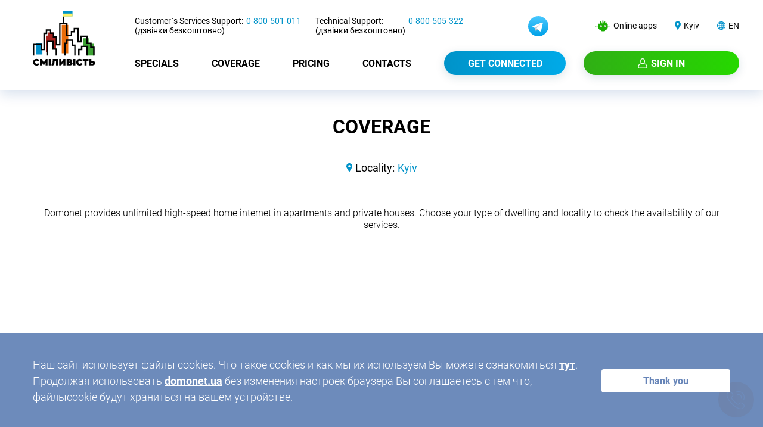

--- FILE ---
content_type: text/html; charset=UTF-8
request_url: https://domonet.ua/en/coverage
body_size: 12120
content:
<!DOCTYPE html>
<html lang="en">
<head itemscope itemtype="http://schema.org/WPHeader">
    <meta charset="UTF-8">
    <meta name="viewport" content="width=device-width, initial-scale=1">
    
    
    -

    <link rel="preload" as="style" href="/build/css/animate.css?v=1.6" >
    <link rel="stylesheet" href="/build/css/animate.css?v=1.6">

    <link rel="preload"  as="style" href="/build/css/style.css?v=6.7">
    <link rel="stylesheet" href="/build/css/style.css?v=6.7">

    <link rel="preload"  as="style" href="/build/css/second.min.css?v=202601181938">
    <link rel="stylesheet" href="/build/css/second.min.css?v=202601181938">

    <link rel="preload" as="style" href="https://cdnjs.cloudflare.com/ajax/libs/font-awesome/4.7.0/css/font-awesome.min.css?">
    <link rel="preload" as="script" href="/build/js/script.js?v=202601181938">

    <link rel="stylesheet" href="https://cdnjs.cloudflare.com/ajax/libs/font-awesome/4.7.0/css/font-awesome.min.css?">
    <link rel="shortcut icon" href="/favicon.png"  type="image/x-icon">
    <link rel="canonical" href="https://domonet.ua/en/coverage" />
    <meta name="google-site-verification" content="TpgHPnmLYZstsVmlYMdEZwWjXxaMbs5YFL3k4ku_7hE"/>
    <meta name="facebook-domain-verification" content="zd4yd3iv2gp2trram4voymcjelb6s8" />
    <meta http-equiv="Permissions-Policy" content="private-state-token=()">
    <meta property="og:type" content="website">
                                        <title itemprop="headline">Coverage map of Domonet provider Kyiv</title>
                                        <meta itemprop="description" name="description" content="Domonet coverage map ⭐️ High-speed Internet and TV at various rates in Kyiv ✔ Leave a preliminary application and our specialists will contact you ☎ 0-800-501-011" />
                        
                                                    <meta name="og:image" property="og:image" content="https://domonet.ua/uploads/gallery/gallery_5c90e16be11cc.jpg" />
            
                                                
    <script src='https://www.google.com/recaptcha/api.js?render=6LfU74QlAAAAAN22UjxBG1xxoSsGwffce_vp4g5c'></script>

        <script async src="https://www.googletagmanager.com/gtag/js?id=G-TBLCZ1Q4VY"></script>
    <script>
        window.dataLayer = window.dataLayer || [];
        function gtag()

        {dataLayer.push(arguments);}
        gtag('js', new Date());

        gtag('config', 'G-TBLCZ1Q4VY');
    </script>



    <!-- Facebook Pixel (consent/DNT gated) -->
    <script>
        (function(){
            var hasConsent = document.cookie.indexOf('done=true') !== -1;
            var dnt = (navigator.doNotTrack == '1') || (window.doNotTrack == '1') || (navigator.msDoNotTrack == '1') || !!window.globalPrivacyControl;
            if (!hasConsent || dnt) { return; } // не грузим => нет ошибок в консоли

            !function(f,b,e,v,n,t,s){if(f.fbq)return;n=f.fbq=function(){n.callMethod?
                n.callMethod.apply(n,arguments):n.queue.push(arguments)};if(!f._fbq)f._fbq=n;
                n.push=n;n.loaded=!0;n.version='2.0';n.queue=[];t=b.createElement(e);t.async=!0;
                t.src=v;s=b.getElementsByTagName(e)[0];s.parentNode.insertBefore(t,s)}(window,document,'script',
                'https://connect.facebook.net/en_US/fbevents.js');

            try {
                fbq('init', '545149569493227');
                fbq('track', 'PageView');
            } catch(e) {}
        })();
    </script>
    <!-- /Facebook Pixel -->

    <!-- Google Tag Manager -->
    <script>(function(w,d,s,l,i){w[l]=w[l]||[];w[l].push({'gtm.start':
                new Date().getTime(),event:'gtm.js'});var f=d.getElementsByTagName(s)[0],
            j=d.createElement(s),dl=l!='dataLayer'?'&l='+l:'';j.async=true;j.src=
            'https://www.googletagmanager.com/gtm.js?id='+i+dl;f.parentNode.insertBefore(j,f);
        })(window,document,'script','dataLayer','GTM-TCGB32S');</script>
    <!-- End Google Tag Manager -->

    <!-- Google Tag Manager -->

        </head>
<body>
<noscript>
    <img height="1" width="1" style="display:none"
         src="https://www.facebook.com/tr?id=545149569493227&ev=PageView&noscript=1"
         alt=""/>
</noscript>

<!-- Google Tag Manager (noscript) -->
<noscript>
    <iframe src="https://www.googletagmanager.com/ns.html?id=GTM-TCGB32S"
            height="0" width="0" style="display:none;visibility:hidden">
    </iframe>
</noscript>
<!-- End Google Tag Manager (noscript) -->

<!-- Google Tag Manager (noscript) -->
<!-- End Google Tag Manager (noscript) -->

<div class="cookie">
    <div class="container">
        <div class="cookie_box">
            <div class="cookie_box__left">
                <p>Наш сайт использует файлы cookies. Что такое cookies и как мы их используем Вы можете ознакомиться <a href="/ru/cookies_policy"> тут</a>. Продолжая использовать <a href="/"> domonet.ua</a> без изменения настроек браузера Вы соглашаетесь с тем что, файлыcookie будут храниться на вашем устройстве.</p>
            </div>
            <div class="cookie_box__right">
                <a href="javascript:void(0);"  class="cookie_box__right_button" >Thank you</a>
            </div>
        </div>
    </div>
</div>

<div id="top-box" class="top-box">
    <div class="container">
        <div class="top-container">
            <a class="logo-box" href="/en">
                <img class="logo-box-desc" src="/build/i/new_logo.svg" alt="logo">
            </a>
            <div class="top-city__mobile">
                <div class="top-city__bot">
                    <p class=" dropdown-toggle top-city__menu_title">
                        <img id="toggle-bot" src="/build/i/bot.svg" alt="">
                    </p>
                    <div class="bot-top" id="bot-top">
                        <div class="bot-top__menu">
                            <div class="bot-display">
                                <img class="bot-img" src="/build/i/playPl.svg" alt="play">
                                <a class="bot-link"
                                   href="https://play.google.com/store/apps/details?id=ua.domonet">Android application</a>
                            </div>
                            <div class="bot-display">
                                <img class="bot-img" src="/build/i/telegramPl.svg" alt="telegram">
                                <a class="bot-link"
                                   href="https://telegram.me/domonet_bot">Telegram Bot</a>
                            </div>
                        </div>
                    </div>
                </div>
                <div class="top-city__phone">
                    <p class=" dropdown-toggle top-city__menu_title">
                        <img id="toggle-phone" src="/build/i/phoneTop.svg" alt=""></p>
                    <div class="phone-top" id="phone-top">
                        <div class="phone-top__menu">
                            <div class="phone-top__bot">
                                <div class="phone-top__bot_box">
                                    <img class="phone-top__bot_box_img" src="/build/i/androidFooter.svg"
                                         alt="android">
                                    <a href="https://play.google.com/store/apps/details?id=ua.domonet"
                                       class="phone-top__bot_box_title">Android application</a>
                                </div>
                                <div class="phone-top__bot_box">
                                    <img class="phone-top__bot_box_img" src="/build/i/telegramFooter.svg"
                                         alt="telegram">
                                    <a href="https://telegram.me/domonet_bot"
                                       class="phone-top__bot_box_title">Telegram Bot</a>
                                </div>
                            </div>
                            <div class="phone-top__menu_title phone-top__menu_margin_top">
                                <p class="phone-top__menu_content">Customer`s Services Support:
                                    <span>(дзвінки безкоштовно)</span>
                                </p>
                                <a class="phone-top__menu_link"
                                   href="tel:0-800-501-011">0-800-501-011</a>
                            </div>
                            <div class="phone-top__menu_title">
                                <p class="phone-top__menu_content">Technical Support:
                                    <span>(дзвінки безкоштовно)</span>
                                </p>
                                <a class="phone-top__menu_link"
                                   href="tel:0-800-505-322">0-800-505-322</a>
                            </div>
                            <div class="phone-top__input">
                                <input class="phone-top__input_title call-modal-callbck" type="submit"
                                       value="Callback">
                            </div>
                        </div>
                    </div>
                </div>
                <div class="top-city__left">
                    <p class="dropdown-toggle tablet-menu">
                        <img class="toggle-city " id="toggle-city-mobile" src="/build/i/map.svg" alt="">
                    </p>
                    <div id="top-city-mobile" class="top-city__dropdown-content">
                        <div class="container">
                            <div class="top-city__menu">
                                                                                                                                                                                    <a class="link-black" href="https://domonet.ua">
                                        <div class="top-city__content">
                                                                                            <img class="lazy" data-src="/uploads/city/icon_5c17752262c46.svg" alt="">
                                                                                        Kyiv
                                        </div>
                                    </a>
                                                                                                                                                                                    <a class="link-black" href="https://brovary.domonet.ua">
                                        <div class="top-city__content">
                                                                                            <img class="lazy" data-src="/uploads/city/icon_654df2ee138cb.svg" alt="">
                                                                                        Brovary
                                        </div>
                                    </a>
                                                                                                                                                                                    <a class="link-black" href="https://vn.domonet.ua">
                                        <div class="top-city__content">
                                                                                            <img class="lazy" data-src="/uploads/city/icon_60100bd3841a7.svg" alt="">
                                                                                        Vinnytsia
                                        </div>
                                    </a>
                                                                                                                                                                                    <a class="link-black" href="https://dnipro.domonet.ua">
                                        <div class="top-city__content">
                                                                                            <img class="lazy" data-src="/uploads/city/icon_618bc7b67abd3.svg" alt="">
                                                                                        Dnipro
                                        </div>
                                    </a>
                                                                                                                                                                                    <a class="link-black" href="https://Vyshhorod.domonet.ua">
                                        <div class="top-city__content">
                                                                                            <img class="lazy" data-src="/uploads/city/icon_68ee2080e7549.svg" alt="">
                                                                                        Vyshhorod
                                        </div>
                                    </a>
                                                                                                                                                                                    <a class="link-black" href="https://obukhiv.domonet.ua">
                                        <div class="top-city__content">
                                                                                            <img class="lazy" data-src="/uploads/city/icon_60800c6c0a2fb.svg" alt="">
                                                                                        Obukhiv
                                        </div>
                                    </a>
                                                                                                                                                                                    <a class="link-black" href="https://os.domonet.ua">
                                        <div class="top-city__content">
                                                                                            <img class="lazy" data-src="/uploads/city/icon_6008024d15e10.svg" alt="">
                                                                                        Oseshchyna
                                        </div>
                                    </a>
                                                                                                                                                                                    <a class="link-black" href="https://Khotyanivka.domonet.ua">
                                        <div class="top-city__content">
                                                                                            <img class="lazy" data-src="/uploads/city/icon_6054b102597ee.svg" alt="">
                                                                                        Khotyanivka
                                        </div>
                                    </a>
                                                                                                                                                                                    <a class="link-black" href="https://novosilkyvysh.domonet.ua">
                                        <div class="top-city__content">
                                                                                            <img class="lazy" data-src="/uploads/city/icon_62c2b9850a4a3.svg" alt="">
                                                                                        Novosilky  (Vyshgorod)
                                        </div>
                                    </a>
                                                                                                                                                                                    <a class="link-black" href="https://npetrivtsi.domonet.ua">
                                        <div class="top-city__content">
                                                                                            <img class="lazy" data-src="/uploads/city/icon_60e6bdd352cfd.svg" alt="">
                                                                                        Novi Petrivtsi
                                        </div>
                                    </a>
                                                                                                                                                                                    <a class="link-black" href="https://spetrivtsi.domonet.ua">
                                        <div class="top-city__content">
                                                                                            <img class="lazy" data-src="/uploads/city/icon_60e6beceb6f31.svg" alt="">
                                                                                        Stari Petrivts
                                        </div>
                                    </a>
                                                                                                                                                                                    <a class="link-black" href="https://lutizh.domonet.ua">
                                        <div class="top-city__content">
                                                                                            <img class="lazy" data-src="/uploads/city/icon_631878559c065.svg" alt="">
                                                                                        Lutizh
                                        </div>
                                    </a>
                                                                                                                                                                                    <a class="link-black" href="https://zazymia.domonet.ua">
                                        <div class="top-city__content">
                                                                                            <img class="lazy" data-src="/uploads/city/icon_640b11574ad6e.svg" alt="">
                                                                                        Zazymia
                                        </div>
                                    </a>
                                                                                                                                                                                    <a class="link-black" href="https://kh.domonet.ua">
                                        <div class="top-city__content">
                                                                                            <img class="lazy" data-src="/uploads/city/icon_5c177590983c6.svg" alt="">
                                                                                        Kharkiv
                                        </div>
                                    </a>
                                                                                                                                                                                    <a class="link-black" href="https://tarasivka.domonet.ua">
                                        <div class="top-city__content">
                                                                                            <img class="lazy" data-src="/uploads/city/icon_5c17759fe7c83.svg" alt="">
                                                                                        Tarasivka
                                        </div>
                                    </a>
                                                                                                                                                                                    <a class="link-black" href="https://yurivka.domonet.ua">
                                        <div class="top-city__content">
                                                                                            <img class="lazy" data-src="/uploads/city/icon_5c1775b662bd7.svg" alt="">
                                                                                        Yurivka
                                        </div>
                                    </a>
                                                                                                                                                                                    <a class="link-black" href="https://khotiv.domonet.ua">
                                        <div class="top-city__content">
                                                                                            <img class="lazy" data-src="/uploads/city/icon_5c1775c8a567b.svg" alt="">
                                                                                        Khotiv
                                        </div>
                                    </a>
                                                                                                                                                                                    <a class="link-black" href="https://novosilky.domonet.ua">
                                        <div class="top-city__content">
                                                                                            <img class="lazy" data-src="/uploads/city/icon_5c1775ec8d417.svg" alt="">
                                                                                        Novosilky
                                        </div>
                                    </a>
                                                                                                                                                                                    <a class="link-black" href="https://nescheriv.domonet.ua">
                                        <div class="top-city__content">
                                                                                            <img class="lazy" data-src="/uploads/city/icon_60800c958f3f3.svg" alt="">
                                                                                        Nescheriv
                                        </div>
                                    </a>
                                                                                                                                                                                    <a class="link-black" href="https://bortnychi.domonet.ua">
                                        <div class="top-city__content">
                                                                                            <img class="lazy" data-src="/uploads/city/icon_5c1775f402cfe.svg" alt="">
                                                                                        Kyiv (Bortnychi)
                                        </div>
                                    </a>
                                                                                                                                                                                    <a class="link-black" href="https://vita.domonet.ua">
                                        <div class="top-city__content">
                                                                                            <img class="lazy" data-src="/uploads/city/icon_5c1775d139bf2.svg" alt="">
                                                                                        Vita-Poshtova
                                        </div>
                                    </a>
                                                                                                                                                                                    <a class="link-black" href="https://staribezrad.domonet.ua">
                                        <div class="top-city__content">
                                                                                            <img class="lazy" data-src="/uploads/city/icon_5c17761550dc2.svg" alt="">
                                                                                        Stari Bezradychi
                                        </div>
                                    </a>
                                                                                                                                                                                    <a class="link-black" href="https://novibezrad.domonet.ua">
                                        <div class="top-city__content">
                                                                                            <img class="lazy" data-src="/uploads/city/icon_5c177621a18b2.svg" alt="">
                                                                                        Novi Bezradychi
                                        </div>
                                    </a>
                                                                                                                                                                                    <a class="link-black" href="https://od.domonet.ua">
                                        <div class="top-city__content">
                                                                                            <img class="lazy" data-src="/uploads/city/icon_5c17756470369.svg" alt="">
                                                                                        Odesa
                                        </div>
                                    </a>
                                                                                                                                                                                    <a class="link-black" href="https://boyarka.domonet.ua">
                                        <div class="top-city__content">
                                                                                            <img class="lazy" data-src="/uploads/city/icon_5c1775e0059a6.svg" alt="">
                                                                                        Boyarka
                                        </div>
                                    </a>
                                                                                                                                                                                    <a class="link-black" href="https://kremen.domonet.ua">
                                        <div class="top-city__content">
                                                                                            <img class="lazy" data-src="/uploads/city/icon_5c1775ff73986.svg" alt="">
                                                                                        Kremenyshche
                                        </div>
                                    </a>
                                                                                                                                                                                    <a class="link-black" href="https://kruhlyk.domonet.ua">
                                        <div class="top-city__content">
                                                                                            <img class="lazy" data-src="/uploads/city/icon_5c1779e58ea39.svg" alt="">
                                                                                        Kruhlyk
                                        </div>
                                    </a>
                                                                                                                                                                                    <a class="link-black" href="https://kc.domonet.ua">
                                        <div class="top-city__content">
                                                                                            <img class="lazy" data-src="/uploads/city/icon_5c25dc8ecb06b.svg" alt="">
                                                                                        Kotsiubynske
                                        </div>
                                    </a>
                                                                                                                                                                                    <a class="link-black" href="https://lisnyki.domonet.ua">
                                        <div class="top-city__content">
                                                                                            <img class="lazy" data-src="/uploads/city/icon_68e3aa7e0974f.svg" alt="">
                                                                                        Лісники
                                        </div>
                                    </a>
                                                            </div>
                            <div class="close-menu">
                                <img src="/build/i/menuClose.svg" alt="">
                            </div>
                        </div>
                    </div>
                </div>
                <div class="top-city__right">
                    <p class="dropdown-toggle top-city__menu_title">
                        <img id="toggle-img" class="top-city__right_img" src="/build/i/language.svg"
                             alt=""></p>
                    <div id="images-top" class="language-img">
                        <div class="language-img__title">
                                                                                                <a class="language-img__box"
                                       href="/uk/coverage">
                                        <p class="language-img__content">UA</p>
                                    </a>
                                                                                                                                <a class="language-img__box"
                                       href="/en/coverage">
                                        <p class="language-img__content">EN</p>
                                    </a>
                                                                                    </div>
                    </div>
                </div>
                <div class="face_header_mob">
                    <a href="https://t.me/domonet" target="_blank" rel="nofollow">
                        <img src="/build/i/telegram_header.svg" alt="">
                    </a>
                </div>
            </div>
            <header class="top-header">
                <div id="toggle-menu" data-toggle="#nav-menu" class="toggle-menu">
                    <span></span><span></span><span></span>
                </div>

                <div id="nav-menu" class="nav-menu">
                    <div class="top-menu">
                        <div class="top-menu__number">
                            <div class="top-menu__left">
                                <p class="top-menu__number_subscriber">Customer`s Services Support:
                                    <span>(дзвінки безкоштовно)</span>
                                </p>
                                <a class="top-menu__number_subscriber_tel"
                                   href="tel:0-800-501-011">0-800-501-011</a>
                            </div>
                            <div class="top-menu__right">
                                <p class="top-menu__number_support">Technical Support:
                                    <span>(дзвінки безкоштовно)</span>
                                </p>
                                <a class="top-menu__number_support_tel"
                                   href="tel:0-800-505-322"> 0-800-505-322</a>
                            </div>
                        </div>
                        <div class="face_header">
                            <a href="https://t.me/domonet" target="_blank" rel="nofollow">
                                <img src="/build/i/telegram_header.svg" alt="">
                            </a>

                        </div>
                        <div class="top-city">
                            <div class="top-menu__bot">
                                <img class="bot-img" src="/build/i/logoBot.svg" alt="">

                                <p id="toggle-bot-content" class="dropdown-toggle  top-city__menu_title">
                                    Online apps </p>
                                <div id="top-bot-content" class="bot__dropdown-content">
                                    <div class="bot-display">
                                        <img class="bot-img-drop" src="/build/i/playMenu.svg" alt="play">
                                        <a class="bot-link"
                                           href="https://play.google.com/store/apps/details?id=ua.domonet">Android application</a>
                                    </div>
                                    <div class="bot-display">
                                        <img class="bot-img-drop" src="/build/i/telegramMenu.svg"
                                             alt="telegram">
                                        <a class="bot-link"
                                           href="https://telegram.me/domonet_bot">Telegram Bot</a>
                                    </div>
                                </div>
                            </div>
                            <div class="top-city__left">
                                <img src="/build/i/map.svg" alt="">
                                <p id="toggle-city" class="top-city__menu_title dropdown-toggle">
                                    Kyiv
                                </p>
                                <div id="top-city" class="top-city__dropdown-content">
                                    <div class="container">
                                        <div class="top-city__menu">
                                                                                                                                                                                                                                                <a class="link-black" href="https://domonet.ua/en/coverage">
                                                    <div class="top-city__content">
                                                                                                                    <img class="lazy" data-src="/uploads/city/icon_5c17752262c46.svg"
                                                                 alt="">
                                                                                                                Kyiv
                                                    </div>
                                                </a>
                                                                                                                                                                                                                                                <a class="link-black" href="https://brovary.domonet.ua/en/coverage">
                                                    <div class="top-city__content">
                                                                                                                    <img class="lazy" data-src="/uploads/city/icon_654df2ee138cb.svg"
                                                                 alt="">
                                                                                                                Brovary
                                                    </div>
                                                </a>
                                                                                                                                                                                                                                                <a class="link-black" href="https://vn.domonet.ua/en/coverage">
                                                    <div class="top-city__content">
                                                                                                                    <img class="lazy" data-src="/uploads/city/icon_60100bd3841a7.svg"
                                                                 alt="">
                                                                                                                Vinnytsia
                                                    </div>
                                                </a>
                                                                                                                                                                                                                                                <a class="link-black" href="https://dnipro.domonet.ua/en/coverage">
                                                    <div class="top-city__content">
                                                                                                                    <img class="lazy" data-src="/uploads/city/icon_618bc7b67abd3.svg"
                                                                 alt="">
                                                                                                                Dnipro
                                                    </div>
                                                </a>
                                                                                                                                                                                                                                                <a class="link-black" href="https://Vyshhorod.domonet.ua/en/coverage">
                                                    <div class="top-city__content">
                                                                                                                    <img class="lazy" data-src="/uploads/city/icon_68ee2080e7549.svg"
                                                                 alt="">
                                                                                                                Vyshhorod
                                                    </div>
                                                </a>
                                                                                                                                                                                                                                                <a class="link-black" href="https://obukhiv.domonet.ua/en/coverage">
                                                    <div class="top-city__content">
                                                                                                                    <img class="lazy" data-src="/uploads/city/icon_60800c6c0a2fb.svg"
                                                                 alt="">
                                                                                                                Obukhiv
                                                    </div>
                                                </a>
                                                                                                                                                                                                                                                <a class="link-black" href="https://os.domonet.ua/en/coverage">
                                                    <div class="top-city__content">
                                                                                                                    <img class="lazy" data-src="/uploads/city/icon_6008024d15e10.svg"
                                                                 alt="">
                                                                                                                Oseshchyna
                                                    </div>
                                                </a>
                                                                                                                                                                                                                                                <a class="link-black" href="https://Khotyanivka.domonet.ua/en/coverage">
                                                    <div class="top-city__content">
                                                                                                                    <img class="lazy" data-src="/uploads/city/icon_6054b102597ee.svg"
                                                                 alt="">
                                                                                                                Khotyanivka
                                                    </div>
                                                </a>
                                                                                                                                                                                                                                                <a class="link-black" href="https://novosilkyvysh.domonet.ua/en/coverage">
                                                    <div class="top-city__content">
                                                                                                                    <img class="lazy" data-src="/uploads/city/icon_62c2b9850a4a3.svg"
                                                                 alt="">
                                                                                                                Novosilky  (Vyshgorod)
                                                    </div>
                                                </a>
                                                                                                                                                                                                                                                <a class="link-black" href="https://npetrivtsi.domonet.ua/en/coverage">
                                                    <div class="top-city__content">
                                                                                                                    <img class="lazy" data-src="/uploads/city/icon_60e6bdd352cfd.svg"
                                                                 alt="">
                                                                                                                Novi Petrivtsi
                                                    </div>
                                                </a>
                                                                                                                                                                                                                                                <a class="link-black" href="https://spetrivtsi.domonet.ua/en/coverage">
                                                    <div class="top-city__content">
                                                                                                                    <img class="lazy" data-src="/uploads/city/icon_60e6beceb6f31.svg"
                                                                 alt="">
                                                                                                                Stari Petrivts
                                                    </div>
                                                </a>
                                                                                                                                                                                                                                                <a class="link-black" href="https://lutizh.domonet.ua/en/coverage">
                                                    <div class="top-city__content">
                                                                                                                    <img class="lazy" data-src="/uploads/city/icon_631878559c065.svg"
                                                                 alt="">
                                                                                                                Lutizh
                                                    </div>
                                                </a>
                                                                                                                                                                                                                                                <a class="link-black" href="https://zazymia.domonet.ua/en/coverage">
                                                    <div class="top-city__content">
                                                                                                                    <img class="lazy" data-src="/uploads/city/icon_640b11574ad6e.svg"
                                                                 alt="">
                                                                                                                Zazymia
                                                    </div>
                                                </a>
                                                                                                                                                                                                                                                <a class="link-black" href="https://kh.domonet.ua/en/coverage">
                                                    <div class="top-city__content">
                                                                                                                    <img class="lazy" data-src="/uploads/city/icon_5c177590983c6.svg"
                                                                 alt="">
                                                                                                                Kharkiv
                                                    </div>
                                                </a>
                                                                                                                                                                                                                                                <a class="link-black" href="https://tarasivka.domonet.ua/en/coverage">
                                                    <div class="top-city__content">
                                                                                                                    <img class="lazy" data-src="/uploads/city/icon_5c17759fe7c83.svg"
                                                                 alt="">
                                                                                                                Tarasivka
                                                    </div>
                                                </a>
                                                                                                                                                                                                                                                <a class="link-black" href="https://yurivka.domonet.ua/en/coverage">
                                                    <div class="top-city__content">
                                                                                                                    <img class="lazy" data-src="/uploads/city/icon_5c1775b662bd7.svg"
                                                                 alt="">
                                                                                                                Yurivka
                                                    </div>
                                                </a>
                                                                                                                                                                                                                                                <a class="link-black" href="https://khotiv.domonet.ua/en/coverage">
                                                    <div class="top-city__content">
                                                                                                                    <img class="lazy" data-src="/uploads/city/icon_5c1775c8a567b.svg"
                                                                 alt="">
                                                                                                                Khotiv
                                                    </div>
                                                </a>
                                                                                                                                                                                                                                                <a class="link-black" href="https://novosilky.domonet.ua/en/coverage">
                                                    <div class="top-city__content">
                                                                                                                    <img class="lazy" data-src="/uploads/city/icon_5c1775ec8d417.svg"
                                                                 alt="">
                                                                                                                Novosilky
                                                    </div>
                                                </a>
                                                                                                                                                                                                                                                <a class="link-black" href="https://nescheriv.domonet.ua/en/coverage">
                                                    <div class="top-city__content">
                                                                                                                    <img class="lazy" data-src="/uploads/city/icon_60800c958f3f3.svg"
                                                                 alt="">
                                                                                                                Nescheriv
                                                    </div>
                                                </a>
                                                                                                                                                                                                                                                <a class="link-black" href="https://bortnychi.domonet.ua/en/coverage">
                                                    <div class="top-city__content">
                                                                                                                    <img class="lazy" data-src="/uploads/city/icon_5c1775f402cfe.svg"
                                                                 alt="">
                                                                                                                Kyiv (Bortnychi)
                                                    </div>
                                                </a>
                                                                                                                                                                                                                                                <a class="link-black" href="https://vita.domonet.ua/en/coverage">
                                                    <div class="top-city__content">
                                                                                                                    <img class="lazy" data-src="/uploads/city/icon_5c1775d139bf2.svg"
                                                                 alt="">
                                                                                                                Vita-Poshtova
                                                    </div>
                                                </a>
                                                                                                                                                                                                                                                <a class="link-black" href="https://staribezrad.domonet.ua/en/coverage">
                                                    <div class="top-city__content">
                                                                                                                    <img class="lazy" data-src="/uploads/city/icon_5c17761550dc2.svg"
                                                                 alt="">
                                                                                                                Stari Bezradychi
                                                    </div>
                                                </a>
                                                                                                                                                                                                                                                <a class="link-black" href="https://novibezrad.domonet.ua/en/coverage">
                                                    <div class="top-city__content">
                                                                                                                    <img class="lazy" data-src="/uploads/city/icon_5c177621a18b2.svg"
                                                                 alt="">
                                                                                                                Novi Bezradychi
                                                    </div>
                                                </a>
                                                                                                                                                                                                                                                <a class="link-black" href="https://od.domonet.ua/en/coverage">
                                                    <div class="top-city__content">
                                                                                                                    <img class="lazy" data-src="/uploads/city/icon_5c17756470369.svg"
                                                                 alt="">
                                                                                                                Odesa
                                                    </div>
                                                </a>
                                                                                                                                                                                                                                                <a class="link-black" href="https://boyarka.domonet.ua/en/coverage">
                                                    <div class="top-city__content">
                                                                                                                    <img class="lazy" data-src="/uploads/city/icon_5c1775e0059a6.svg"
                                                                 alt="">
                                                                                                                Boyarka
                                                    </div>
                                                </a>
                                                                                                                                                                                                                                                <a class="link-black" href="https://kremen.domonet.ua/en/coverage">
                                                    <div class="top-city__content">
                                                                                                                    <img class="lazy" data-src="/uploads/city/icon_5c1775ff73986.svg"
                                                                 alt="">
                                                                                                                Kremenyshche
                                                    </div>
                                                </a>
                                                                                                                                                                                                                                                <a class="link-black" href="https://kruhlyk.domonet.ua/en/coverage">
                                                    <div class="top-city__content">
                                                                                                                    <img class="lazy" data-src="/uploads/city/icon_5c1779e58ea39.svg"
                                                                 alt="">
                                                                                                                Kruhlyk
                                                    </div>
                                                </a>
                                                                                                                                                                                                                                                <a class="link-black" href="https://kc.domonet.ua/en/coverage">
                                                    <div class="top-city__content">
                                                                                                                    <img class="lazy" data-src="/uploads/city/icon_5c25dc8ecb06b.svg"
                                                                 alt="">
                                                                                                                Kotsiubynske
                                                    </div>
                                                </a>
                                                                                                                                                                                                                                                <a class="link-black" href="https://lisnyki.domonet.ua/en/coverage">
                                                    <div class="top-city__content">
                                                                                                                    <img class="lazy" data-src="/uploads/city/icon_68e3aa7e0974f.svg"
                                                                 alt="">
                                                                                                                Лісники
                                                    </div>
                                                </a>
                                                                                    </div>
                                        <div class="close-menu">
                                            <img src="/build/i/menuClose.svg" alt="">
                                        </div>
                                    </div>
                                </div>
                            </div>
                            <div id="top-address" class="top-address">
                                <p id="toggle-language" class="top-city__menu_title dropdown-toggle">
                                    <img src="/build/i/language.svg" alt="">
                                    EN
                                </p>
                                <div id="top-language" class="top-address__dropdown-content">
                                                                                                                        <a class="drown_item link-black "
                                               href="/uk/coverage">
                                                UA
                                            </a>
                                                                                                                                                                <a class="drown_item link-black "
                                               href="/en/coverage">
                                                EN
                                            </a>
                                                                                                            </div>
                            </div>
                        </div>
                    </div>
                    <div class="outer-menu">
                        <input class="checkbox-toggle" type="checkbox"/>
                        <div class="hamburger">
                            <div></div>
                        </div>
                        <div class="menu">
                            <div>
                                <div>
                                    <ul>
                                        <div class="menu-box" itemscope itemtype="http://schema.org/SiteNavigationElement">
                                            <a class="nav__item_mobile nav__item_mobile_margin_top " itemprop="url"
                                               href="/en/about">About us</a>
                                            <a class="nav__item" itemprop="url"
                                               href="/en/promotion">Specials</a>
                                            <a class="nav__item" itemprop="url"
                                               href="/en/coverage">Coverage</a>
                                            <a class="nav__item" itemprop="url"
                                               href="/en/prices">Pricing</a>
                                            <a class="nav__item_mobile" itemprop="url"
                                               href="/en/news">News</a>
                                            <a class="nav__item" itemprop="url"
                                               href="/en/contacts">Contacts</a>
                                            <a class="nav__item_mobile" itemprop="url"
                                               href="/en/contract">Terms and conditions</a>
                                            <a class="nav__item_connect  open-create-connection-request-modal" href="#">
                                                <p class="nav__item_connect_title "> Get connected</p>
                                            </a>
                                            <a class="nav__item_enter" href="https://my.domonet.me" rel="nofollow">
                                                <img src="/build/i/manMenu.svg" alt="man">
                                                <p class="nav__item_enter_title"> Sign in</p>
                                            </a>
                                        </div>
                                    </ul>
                                </div>
                            </div>
                        </div>
                    </div>
                    <div class="menu-box-desk">
                        <div class="menu-box" itemscope itemtype="http://schema.org/SiteNavigationElement">
                            <a class="nav__item_mobile nav__item_mobile_margin_top " itemprop="url"
                               href="/en/about">About us</a>
                            <a class="nav__item" itemprop="url"
                               href="/en/promotion">Specials</a>
                            <a class="nav__item" itemprop="url" href="/en/coverage">Coverage</a>
                            <a class="nav__item" itemprop="url" href="/en/prices">Pricing</a>
                            <a class="nav__item_mobile" itemprop="url"
                               href="/en/news">News</a>
                            <a class="nav__item" itemprop="url"
                               href="/en/contacts">Contacts</a>
                            <a class="nav__item_mobile" itemprop="url"
                               href="/en/contract">Terms and conditions</a>
                            <a class=" nav__item_connect open-create-connection-request-modal" href="#">
                                <p class=" nav__item_connect_title">  Get connected</p>
                            </a>
                            <a class="nav__item_enter" href="https://my.domonet.me" rel="nofollow">
                                <img src="/build/i/manMenu.svg" alt="man">
                                <p class="nav__item_enter_title">Sign in</p>
                            </a>
                        </div>
                    </div>
                </div>
            </header>
        </div>
    </div>
</div>

    
    <div >
        <div class="container">
            <div class="promotions-list-form">
                <div class="promotions-list__header">
                    <h1>
                        Coverage
                    </h1>
                </div>
                <div class="price-city">
                    <img src="/build/i/map.svg" alt="">
                    <p class="price-city__name">Locality:</p>
                    <p class="dropdown-toggle cover-city__menu_title"> Kyiv </p>
                    <div class="price_dropdown-content">
                                                    <a class="link-black" href="https://domonet.ua/en/coverage#prices">
                                Kyiv
                            </a>
                                                    <a class="link-black" href="https://brovary.domonet.ua/en/coverage#prices">
                                Brovary
                            </a>
                                                    <a class="link-black" href="https://vn.domonet.ua/en/coverage#prices">
                                Vinnytsia
                            </a>
                                                    <a class="link-black" href="https://dnipro.domonet.ua/en/coverage#prices">
                                Dnipro
                            </a>
                                                    <a class="link-black" href="https://Vyshhorod.domonet.ua/en/coverage#prices">
                                Vyshhorod
                            </a>
                                                    <a class="link-black" href="https://obukhiv.domonet.ua/en/coverage#prices">
                                Obukhiv
                            </a>
                                                    <a class="link-black" href="https://os.domonet.ua/en/coverage#prices">
                                Oseshchyna
                            </a>
                                                    <a class="link-black" href="https://Khotyanivka.domonet.ua/en/coverage#prices">
                                Khotyanivka
                            </a>
                                                    <a class="link-black" href="https://novosilkyvysh.domonet.ua/en/coverage#prices">
                                Novosilky  (Vyshgorod)
                            </a>
                                                    <a class="link-black" href="https://npetrivtsi.domonet.ua/en/coverage#prices">
                                Novi Petrivtsi
                            </a>
                                                    <a class="link-black" href="https://spetrivtsi.domonet.ua/en/coverage#prices">
                                Stari Petrivts
                            </a>
                                                    <a class="link-black" href="https://lutizh.domonet.ua/en/coverage#prices">
                                Lutizh
                            </a>
                                                    <a class="link-black" href="https://zazymia.domonet.ua/en/coverage#prices">
                                Zazymia
                            </a>
                                                    <a class="link-black" href="https://kh.domonet.ua/en/coverage#prices">
                                Kharkiv
                            </a>
                                                    <a class="link-black" href="https://tarasivka.domonet.ua/en/coverage#prices">
                                Tarasivka
                            </a>
                                                    <a class="link-black" href="https://yurivka.domonet.ua/en/coverage#prices">
                                Yurivka
                            </a>
                                                    <a class="link-black" href="https://khotiv.domonet.ua/en/coverage#prices">
                                Khotiv
                            </a>
                                                    <a class="link-black" href="https://novosilky.domonet.ua/en/coverage#prices">
                                Novosilky
                            </a>
                                                    <a class="link-black" href="https://nescheriv.domonet.ua/en/coverage#prices">
                                Nescheriv
                            </a>
                                                    <a class="link-black" href="https://bortnychi.domonet.ua/en/coverage#prices">
                                Kyiv (Bortnychi)
                            </a>
                                                    <a class="link-black" href="https://vita.domonet.ua/en/coverage#prices">
                                Vita-Poshtova
                            </a>
                                                    <a class="link-black" href="https://staribezrad.domonet.ua/en/coverage#prices">
                                Stari Bezradychi
                            </a>
                                                    <a class="link-black" href="https://novibezrad.domonet.ua/en/coverage#prices">
                                Novi Bezradychi
                            </a>
                                                    <a class="link-black" href="https://od.domonet.ua/en/coverage#prices">
                                Odesa
                            </a>
                                                    <a class="link-black" href="https://boyarka.domonet.ua/en/coverage#prices">
                                Boyarka
                            </a>
                                                    <a class="link-black" href="https://kremen.domonet.ua/en/coverage#prices">
                                Kremenyshche
                            </a>
                                                    <a class="link-black" href="https://kruhlyk.domonet.ua/en/coverage#prices">
                                Kruhlyk
                            </a>
                                                    <a class="link-black" href="https://kc.domonet.ua/en/coverage#prices">
                                Kotsiubynske
                            </a>
                                                    <a class="link-black" href="https://lisnyki.domonet.ua/en/coverage#prices">
                                Лісники
                            </a>
                                            </div>

                </div>

                <div class="promotions-list__title">
                    <p>
                        Domonet provides unlimited high-speed  home internet in apartments and private houses. Choose your type of dwelling and locality  to check the availability of our services.
                    </p>
                </div>
            </div>
        </div>
    </div>
    <div class="promotions-list-view" id="promotions_list_filter_view">
        <div class="container">
            <div class="services-box-border-margin" style="">
                <div id="covers" class="cover">
                    <div class="cover-map-box">
                            <div class="cover-map__right">
                                <div class="building_info-block building_marker-container" id="cover-marker"  style="display: none;">
                                    <div class="cover-map__right_box_address">
                                        <img class="cover-map__right_box_address_img image-status"
                                             src="/build/i/connectHotel.svg" alt="home">
                                        <p class="cover-map__right_box_address_status status-connect">
                                            ...

                                    </div>
                                    <div class="cover-map__right_box_tariff">
                                        <p class="cover-map__right_box_address_title name-street">
                                            ...
                                        </p>
                                        <p class="cover-map__right_box_tariff_title_strong name-service">
                                            ...
                                        </p>
                                        <p class="cover-map__right_box_tariff_title_strong type_of_tariff">
                                            Here are the rates for <a href="/en/prices/apartment" target="_blank">apartments</a>
                                        </p>
                                    </div>
                                    <div class="cover-map__right_box_input leaflet-map-connect-request-btn">
                                        <input class="cover-map__right_box_input_true" type="submit"
                                               value="To order">
                                    </div>
                                </div>
                                <div class="building_info-block private_marker-container" id="cover-area-connected" style="display: none;">
                                    <div class="private_info-connected__margin">
                                        <div class="private_info-connected__header lazy">
                                            <img src="/build/i/privateConnected.svg" alt="">
                                            <p>My house here: "<span class="private_latitude_selected"></span>, <span class="private_longitude_selected"></span>"</p>
                                        </div>
                                        <p class="polygon_name"></p>
                                        <div class="private_info-connected__content">
                                            <p>The house falls within the coverage. Move the label as accurately as possible to your house and click the Order button.</p>
                                        </div>
                                        <p class="cover-map__right_box_tariff_title_strong type_of_tariff">
                                            Here are the rates for <a href="/en/prices/private-sector" target="_blank">private house</a>
                                        </p>
                                        <div class="private_info-connected__footer leaflet-map-connect-request-btn">
                                            <input type="submit"  value="To order">
                                        </div>
                                    </div>
                                </div>
                                <div class="building_info-block private_marker-container" id="cover-area-connection" style="display: none;">
                                    <div class="private_info-connection__margin">
                                        <div class="private_info-connection__header lazy">
                                            <img src="/build/i/privateConnect.svg" alt="">
                                            <p>My house here: "<span class="private_latitude_selected"></span>, <span class="private_longitude_selected"></span>"</p>
                                        </div>
                                        <p class="polygon_name"></p>

                                        <div class="private_info-connection__content">
                                            <p> The house falls into the area that is in the process of connecting. Move the label as accurately as possible to your house and click Order button to be one of the first.</p>
                                        </div>
                                        <p class="cover-map__right_box_tariff_title_strong type_of_tariff">
                                            Here are the rates for <a href="/en/prices/private-sector" target="_blank">private house</a>
                                        </p>
                                        <div class="private_info-connection__footer leaflet-map-connect-request-btn">
                                            <input type="submit" class="" value="To order">
                                        </div>
                                    </div>
                                </div>
                                <div class="building_info-block building_marker-container" id="cover-marker-custom"  style="display: none;">
                                    <div class="private_info-connected__margin">
                                        <div class="private_info-no-connection__header">
                                            <img src="/build/i/privateNoConnect.svg" alt="">
                                            <p>My house here: "<span class="private_latitude_selected"></span>, <span class="private_longitude_selected"></span>"</p>
                                        </div>

                                        <div class="private_info-no-connection__content">
                                            <p>The house does not fall within the coverage. But you can move the label as accurately as possible to your house and click the Order button. We will check the availability.</p>
                                        </div>
                                        <div class="private_info-connected__footer leaflet-map-connect-request-btn">
                                            <input type="submit" value="To order">
                                        </div>
                                    </div>
                                </div>

                                <div id="leaflet_map" class="cover-map__right__map"
                                     data-center-latitude="50.4501"
                                     data-center-longitude="30.523400000000038"
                                     data-subdomain=""
                                >   </div>
                            </div>

                            <div class="cover-map__left">
                                <div class="map-info">
                                    <p class="map-info__title">Designation on the network coverage map:</p>
                                </div>
                                <div class="map-icon">
                                    <div>
                                        <img class="map-icon__img" src="/build/i/connect.svg" alt="mapIcon">
                                    </div>
                                    <div>
                                        <p class="map-icon__content">Connected - the house is already connected to the services and you can already order the connection.</p>
                                    </div>
                                </div>
                                <div class="map-icon">
                                    <div>
                                        <img class="map-icon__img" src="/build/i/noConnect.svg" alt="mapIconBlue">
                                    </div>
                                    <div>
                                        <p class="map-icon__content">In the process of connecting -building   is under fiber construction, leave the request  and one of the first you will find out when construction works end.</p>
                                    </div>
                                </div>
                                <div class="map-icon">
                                    <div>
                                        <img class="map-icon__img" src="/build/i/errorConnect.svg" alt="mapIconBlue">
                                    </div>
                                    <div>
                                        <p class="map-icon__content">There is no technical capability - the house has already been worked out, but is not connected to handle administrative issues with the service company. Leave a request and we will resume negotiations about building fiber to your building</p>
                                    </div>
                                </div>
                            </div>
                        </div>
                </div><!--cover-->
            </div>
        </div>

    </div>

    
<div class="scroll-icon">
    <button type="button" class="btn call-modal-callbck">
        <img class="header_phone__img" src="/build/i/phone.svg" alt="">
    </button>
    <img class="scrollup" src="/build/i/arrowUp.svg" alt="arrowUp">

    </div>


<div class="modal fade" id="modalCallbackForm" tabindex="-1">
    <div class="modal-dialog">
        <form class="modal-content" id="callback-create-form" autocomplete="off">
            <input type="hidden" value="" name="_promocode" id="callback_request_promocode_applied">
            <div class="modal-header">
                <button type="button" class="close btn" data-dismiss="modal" data-bs-dismiss="modal" aria-label="Close"><span
                            aria-hidden="true"><img
                                src=" /build/i/cancelModal.svg" alt=""></span></button>
            </div>
            <div class="callback-title">
                <h5>Call back:</h5>
            </div>
            <div class="modal-body">
                <div class="callback-input">
                    <img src=" /build/i/orangeMan.svg" alt="help">
                    <div class="form-icon-item">
                        <input type="text" id="callback_request_name" name="name" class="form-icon-input">
                        <label class="form-icon-label">Name*</label>
                    </div>
                </div>
                <div class="callback-input">
                    <img src=" /build/i/phoneOrange.svg" alt="help">
                    <div class="form-icon-item">
                        <input type="text" id="callback_request_phone" name="phone" class="form-icon-input">
                        <label class="form-icon-label">Phone*</label>
                    </div>
                </div>
                <div class="callback-input">
                    <img src=" /build/i/promocodeYellow.svg" alt="help">
                    <div class="form-icon-item">
                        <input type="text" id="callback_request_promocode" name="promocode" class="form-icon-input">
                        <button type="button" class="btn btn-check-promo promo_button_position" data-input-id="callback_request_promocode" disabled>
                            <p class="promo_button_position_desc">   Apply</p>
                            <p class="promo_button_position_mob">+</p>
                        </button>
                        <label class="form-icon-label">Promo code</label>
                    </div>
                </div>
                <div class="hidden promo-description" id="callback_request_promocode_description"></div>
                <div class="modal-help">
                    <img src=" /build/i/help.svg" alt="help">
                    <p>Request type*</p>
                </div>
                <div class="form-checkboxes-select-dep modal-radio">
                                            <label class="modal-radio__input_box">
                            <input type="radio" name="type" class="callback_request_type radio" value="admin">
                            <span class="modal-radio-custom"></span>
                            <p>New registration, financial and other issues</p>
                        </label>

                                            <label class="modal-radio__input_box">
                            <input type="radio" name="type" class="callback_request_type radio" value="support">
                            <span class="modal-radio-custom"></span>
                            <p>Troubleshooting or technical issues</p>
                        </label>

                                    </div>

                <div class="modal-textarea-box">
                    <div id="modal-textarea-header" class="modal-textarea-header">
                        <img src=" /build/i/writeOrange.svg" alt="help">
                        <p class="modal-textarea-header-title">Comment</p>
                    </div>
                    <div class="modal-textarea-title">
                        <textarea rows="6" class="form-control" name="text" id="callback_request_text"
                                  placeholder="If you want, add some comment to your call back request"></textarea>
                        <input type="hidden" name="_recaptcha_token" value="" class="g-recaptcha">
                    </div>
                </div>

            </div>
            <div class="modal-footer">
                <div class="modal-footer-enter">
                    <p>
                        <input class="model_box__enter" type="submit" value="Send">
                    </p>
                </div>
                <div class="work_time_by_type-box">
                    <p class="work_time_by_type work_time_type_ao" style="display: none;">
                        The schedule of the Customer`s Service Support : 9 am - 9 pm, every day
                    </p>
                    <p class="work_time_by_type work_time_type_tech" style="display: none">
                        Schedule of the Technical Support: 24/7
                    </p>
                </div>
            </div>
        </form>
    </div>
</div>

<div class="modal fade" id="modalCallbackCreated" tabindex="-1">
    <div class="modal-dialog">
        <div class="modal-content">
            <button type="button" class="close" data-dismiss="modal" data-bs-dismiss="modal"><i class="icon-xs-o-md"></i></button>
            <div class="modal-header">
                <button type="button" class="close btn" data-dismiss="modal" data-bs-dismiss="modal" aria-label="Close"><span
                            aria-hidden="true"><img
                                src=" /build/i/cancelModal.svg" alt=""></span>
                </button>
            </div>
            <div class="modal-body">
                <div class="form-group">
                    <div class="input-group">
                        <div class="header_phone__thank">
                            <img class="header_phone__thank_img" src="/build/i/manModal.svg" alt="">
                            <p class="header_phone__thank_title">Thank you</p>
                            <p class="work_time_by_type work_time_type_ao header_phone__work" style="display: none;">
                                The request is sent to the Customer`s Services Support
                                Working hours: 9 am - 9 pm, every day
                            </p>
                            <p class="work_time_by_type work_time_type_tech header_phone__work" style="display: none;">
                                Request sent to Technical Support
                                Working hours: 24/7
                            </p>
                            <p class="header_phone__info">We`ll call you back as soon as possible</p>
                        </div>
                    </div>
                </div>
            </div>
        </div>
    </div>
</div>

<div class="modal fade" id="modalConnectRequestCreateForm" tabindex="-1">
    <div class="modal-dialog">
        <div class="modal-content">
            <button type="button" class="close" data-dismiss="modal" data-bs-dismiss="modal"><i class="icon-xs-o-md"></i></button>
            <div class="modal-header">
                <button type="button" class="close btn" data-dismiss="modal" data-bs-dismiss="modal" aria-label="Close"><span
                            aria-hidden="true"><img
                                src=" /build/i/cancelModal.svg" alt=""></span></button>
            </div>
            <div class="modal-cover-header">
                <h5 class="modal-title"></h5>
            </div>

            <form action="#" method="post" id="connect-request-create-form" autocomplete="off">
                <div class="modal-body">
                    <input type="hidden" name="latitude" value="" id="connect_request_latitude">
                    <input type="hidden" name="longitude" value="" id="connect_request_longitude">
                    <input type="hidden" name="tariff" value="" id="connect_request_tariff">
                    <input type="hidden" name="_recaptcha_token" value="" class="g-recaptcha">
                    <input type="hidden" name="_promocode" value="" id="connect_request_promocode_applied">


                    <div class="callback-input">
                        <img src=" /build/i/manBlueModal.svg" alt="help">
                        <div class="form-icon-item">
                            <input name="fullname" class="form-icon-cover" id="connect_request_name"
                                   type="text" value="">
                            <label class="form-icon-label">Name*</label>
                        </div>
                    </div>

                    <div class="callback-input">
                        <img src=" /build/i/phoneBlueCover.svg" alt="help">
                        <div class="form-icon-item">
                            <input name="phone" class="form-icon-cover" id="connect_request_phone"
                                   type="text" value="">
                            <label class="form-icon-label">Phone*</label>
                        </div>
                    </div>

                    <div class="callback-input">
                        <img src=" /build/i/coverMail.svg" alt="help">
                        <div class="form-icon-item">
                            <input name="email" class="form-icon-cover" id="connect_request_email"
                                   type="text" value=" ">
                            <label class="form-icon-label">E-mail</label>
                        </div>
                    </div>

                    <div class="callback-input connect-request-address-fields">
                        <img src=" /build/i/locationCover.svg" alt="help">
                        <div class="form-icon-item">
                            <input name="city" class="form-icon-cover notEmpty" id="connect_request_city" type="text"
                                   value="Kyiv">
                            <label class="form-icon-label">Locality</label>
                        </div>
                    </div>
                    <div class="modal-cover-street">
                        <div class="callback-input connect-request-address-fields">
                            <div class="form-icon-item">
                                <input name="street" class="form-icon-cover" id="connect_request_street"
                                       type="text" value=" ">
                                <label class="form-icon-label">Street</label>
                            </div>
                        </div>
                    </div>
                    <div class="modal-cover-address">
                        <div class="callback-input form-icon-home connect-request-address-fields">
                            <div class="form-icon-item">
                                <input name="build" class="form-icon-cover " id="connect_request_build"
                                       type="text" value=" ">
                                <label class="form-icon-label">House</label>
                            </div>
                        </div>

                        <div class="callback-input connect-request-address-fields">
                            <div class="form-icon-item">
                                <input name="apartment" class="form-icon-cover" id="connect_request_apartment"
                                       type="text" value=" ">
                                <label class="form-icon-label">Apt.</label>
                            </div>
                        </div>
                    </div>

                    <div class="callback-input connect-request-promocode-fields">
                        <img src=" /build/i/promocodeBlue.svg" alt="help">
                        <div class="form-icon-item">
                            <input name="promocode" class="form-icon-cover" id="connect_request_promocode" type="text"
                                   value="">

                            <button type="button" class="btn btn-check-promo promo_button_position" data-input-id="connect_request_promocode" disabled>
                                <p class="promo_button_position_desc">   Apply</p>
                                <p class="promo_button_position_mob">+</p>
                            </button>
                            <label class="form-icon-label">Promo code</label>
                        </div>
                    </div>

                    <div id="connect_request_promocode_description" class="hidden promo-description"></div>


                    <div class="form-group form-inline connect-request-coordinates-fields">
                        <p>Coordinates:
                            <span class="connect-request-latitude-text"></span>,
                            <span class="connect-request-longitude-text"></span>
                        </p>
                    </div>
                    <div class="form-group form-inline connect-request-tariff">
                        <p>Selected tariff:
                            <span class="connect-request-selected-tariff-name"></span>
                        </p>
                    </div>
                </div>
                <div class="modal-cover-footer">
                    <div class="">
                        <button class="modal-cover-button " type="submit" data-loading-text="Відправляємо…">
                            <span class="btn-text">TO ORDER</span>
                            <span class="btn-spinner" aria-hidden="true"></span>
                        </button>
                    </div>
                    <div class="modal-cover-footer-content">
                        <p>Customer`s Services  Support  processes requests  from 09 am till 09 pm (every day) </p>
                    </div>
                </div>
            </form>

        </div>
    </div>
</div>

<div class="modal fade" id="modalConnectRequestCreated" tabindex="-1">
    <div class="modal-dialog">
        <div class="modal-content">
            <button type="button" class="close" data-dismiss="modal" data-bs-dismiss="modal"><i class="icon-xs-o-md"></i></button>
            <div class="modal-header">
                <button type="button" class="close btn" data-dismiss="modal" data-bs-dismiss="modal" aria-label="Close"><span
                            aria-hidden="true"><img
                                src=" /build/i/cancelModal.svg" alt=""></span></button>
            </div>
            <div class="modal-body">
                <div class="header_phone__thank">
                    <img class="header_phone__thank_img" src="/build/i/manModal.svg" alt="">
                    <p class="header_phone__thank_title">Thank you</p>
                    <p class="work_time_by_type work_time_type_ao header_phone__work" style="display: block;">
                        The request is sent to the Customer`s Services Support
                        Working hours: 9 am - 9 pm, every day
                    </p>
                    <p class="header_phone__info">We`ll call you back as soon as possible</p>
                </div>
            </div>
        </div>
    </div>
</div>

<div class="modal fade" id="modalCreateEquipmentRequest" tabindex="-1">
    <div class="modal-dialog">
        <form class="modal-content" id="equipment-request-create-form">
            <input type="hidden" value="" name="_promocode" id="equipment_request_promocode_applied">
            <div class="modal-header">
                <button type="button" class="close btn" data-dismiss="modal" data-bs-dismiss="modal" aria-label="Close"><span
                            aria-hidden="true"><img
                                src=" /build/i/cancelModal.svg" alt=""></span></button>
            </div>
            <input type="hidden" name="equipment" id="equipment_request_equipment_id" value="">
            <input type="hidden" name="_recaptcha_token" value="" class="g-recaptcha">
            <div class="modal-body">

                <div class="modal-stock-title">
                    <p>Good choice!</p>
                </div>
                <div class="modal-stock-question">
                    <p>Are you already our subscriber? *</p>
                </div>

                <div class="form-radios-request-user">
                    <div class="modal-radio-buttons">
                        <input type="radio" name="isActive" id="equipment_request_is_active"
                               class="equipment_request_user_type" value="1">
                        <label class="modal-radio-buttons-info" for='equipment_request_is_active'>Yes</label>
                        <input type="radio" name="isActive" id="equipment_request_not_active"
                               class="equipment_request_user_type" value="0">
                        <label class="modal-radio-buttons-info" for="equipment_request_not_active">No</label>
                    </div>
                </div>


                <div class="modal-stock-input">
                    <div class="callback-input">
                        <img src=" /build/i/manBlueModal.svg" alt="help">
                        <div class="form-icon-item">
                            <input name="name" class="form-icon-cover" id="equipment_request_name"
                                   type="text" value="">
                            <label class="form-icon-label">Name*</label>
                        </div>
                    </div>

                    <div class="callback-input">
                        <img src=" /build/i/phoneBlueCover.svg" alt="help">
                        <div class="form-icon-item">
                            <input name="phone" class="form-icon-cover" id="equipment_request_phone"
                                   type="text" value="">
                            <label class="form-icon-label">Phone*</label>
                        </div>
                    </div>

                    <div class="callback-input">
                        <img src=" /build/i/coverMail.svg" alt="help">
                        <div class="form-icon-item">
                            <input name="email" class="form-icon-cover" id="equipment_request_email"
                                   type="text" value="">
                            <label class="form-icon-label">E-mail</label>
                        </div>
                    </div>
                </div>


                <div class="form-address-fields" style="display: none;">

                    <div class="callback-input connect-request-address-fields">
                        <img src=" /build/i/locationCover.svg" alt="help">
                        <div class="form-icon-item">
                            <input name="city" class="form-icon-cover notEmpty" id="equipment_request_city" type="text"
                                   value="Kyiv">
                            <label class="form-icon-label">Locality</label>
                        </div>
                    </div>

                    <div class="modal-cover-street">
                        <div class="callback-input connect-request-address-fields">
                            <div class="form-icon-item">
                                <input name="street" class="form-icon-cover" id="equipment_request_street"
                                       type="text">
                                <label class="form-icon-label">Street</label>
                            </div>
                        </div>
                    </div>


                    <div class="modal-cover-address">
                        <div class="callback-input form-icon-home connect-request-address-fields">
                            <div class="form-icon-item">
                                <input name="build" class="form-icon-cover " id="equipment_request_build"
                                       type="text">
                                <label class="form-icon-label">House</label>
                            </div>
                        </div>

                        <div class="callback-input connect-request-address-fields">
                            <div class="form-icon-item">
                                <input name="apartment" class="form-icon-cover" id="equipment_request_apartment"
                                       type="text">
                                <label class="form-icon-label">Apt.</label>
                            </div>
                        </div>
                    </div>
                </div>

                <div class="callback-input">
                    <img src=" /build/i/promocodeBlue.svg" alt="help">
                    <div class="form-icon-item">
                        <input name="promocode" class="form-icon-cover" id="equipment_request_promocode"
                               type="text" value="">
                        <button type="button" class="btn btn-check-promo promo_button_position" data-input-id="equipment_request_promocode" disabled>
                         <p class="promo_button_position_desc">   Apply</p>
                            <p class="promo_button_position_mob">+</p>
                        </button>
                        <label class="form-icon-label">Promo code</label>
                    </div>
                </div>
                <div class="hidden promo-description" id="equipment_request_promocode_description"></div>


            </div>
            <div class="modal-stock-name">
                <p class="equipment-name">Equipment: <span class="equipment-name-value"></span></p>
            </div>



            <div class="modal-stock-bg">
                <div class="modal-stock-footer">
                    <p >
                        <input class="model_box__enter modal-stock-footer-input" type="submit" value="To order">
                    </p>
                </div>
                <div  class="modal-stock-footer-info"><p>For activation of  the Promotion, the request must be processed by our Subscriber Department (working hours 09 am - 09 pm,every day)</p>
                </div>
            </div>
    </form>
</div>
</div>

<div class="modal fade" id="modalCreatedEquipmentRequest" tabindex="-1">
    <div class="modal-dialog">
        <div class="modal-content">
            <button type="button" class="close" data-dismiss="modal" data-bs-dismiss="modal"><i class="icon-xs-o-md"></i></button>
            <div class="modal-header">
                <button type="button" class="close btn" data-dismiss="modal" data-bs-dismiss="modal" aria-label="Close"><span
                            aria-hidden="true"><img
                                src=" /build/i/cancelModal.svg" alt=""></span></button>
            </div>
            <div class="modal-body">
                <div class="header_phone__thank">
                    <img class="header_phone__thank_img" src="/build/i/manModal.svg" alt="">
                    <p class="header_phone__thank_title">Thank you</p>
                    <p class="work_time_by_type margin-show-modal " >
                        The request is sent to the Customer`s Services Support
                        Working hours:9 am - 9 pm, every day
                    </p>

                    <p class="header_phone__info">We`ll call you back as soon as possible</p>
                </div>
            </div>
        </div>
    </div>
</div>

<div class="modal fade" id="modalListOfTVChannels" tabindex="-1">
    <div class="modal-dialog">
        <div class="modal-content">
            <button type="button" class="close" data-dismiss="modal" data-bs-dismiss="modal"><i class="icon-xs-o-md"></i></button>
            <div class="modal-header">
                <button type="button" class="close btn" data-dismiss="modal" data-bs-dismiss="modal" aria-label="Close"><span
                            aria-hidden="true"><img
                                src=" /build/i/cancelModal.svg" alt=""></span></button>
            </div>
            <div class="modal-body">
                <div class="preloader" style="display: none;">
                    <img src="/build/i/prelod.svg">
                </div>

                <div class="callback-title" style="display: none;">
                    <h5>ДОСТУПНІ КАНАЛИ В ПАКЕТІ <span class="tv-tariff-name"></span>*</h5>
                </div>

                <div class="tv-channel-content-wrap">
                    <div class="tv-channel-content" style="display: none;"></div>
                </div>

                <div class="tv-channel-notices">
                    <p>** Доступ до перегляду запропонованого Абоненту Провайдером Контенту здійснюється за допомогою Контент-партнера Omega ТМ (ТОВ "Омега ТВ") через Додатковий сервіс на умовах Публічного договору оферти <a href="https://domonet.ua/uk/contract">https://domonet.ua/uk/contract</a> . Під Контентом мається за увазі аудіовізуальні твори (фільми, серіали, анімаційні твори, тощо), що зберігаються та/або показ яких забезпечується через сервер Контент-партнера.</p>
                    <p>** Приведення Провайдером програмного додатку на обладнанні у стан, який надає Абонентові доступ до Сервісу.</p>
                </div>
            </div>
        </div>
    </div>
</div>



    
<div class="footer" itemscope itemtype="http://schema.org/WPFooter">
    <meta itemprop="copyrightYear" content="2026">
    <meta itemprop="copyrightHolder" content=" © Domonet, All rights reserved">
    <div class="container">
        <div class="accordion">
            <ul class="footer-box ">
                <li>

                    <div class="footer-company">
                        <input type="checkbox" checked>
                        <i></i>
                        <h2 class="footer-company__title title_block">COMPANY</h2>
                        <div class="footer-msg">
                            <a class="footer-company__link" href="/en/about">About us</a>
                            <a class="footer-company__link" href="/en/contacts">Contacts</a>
                            <a class="footer-company__link" href="/en/news">News</a>
                          <!--  <a class="footer-company__link" href="#">Jobs</a>-->
                        </div>
                    </div>
                </li>
                <li>

                    <div class="footer-subscriber">
                        <input type="checkbox" checked>
                        <i></i>
                        <h2 class="footer-subscriber__title title_block">INFO FOR CUSTOMERS</h2>
                        <div class="footer-msg">
                            <a class="footer-subscriber__link" href="/en/contract">Terms and conditions</a>
                            <a class="footer-subscriber__link" href="/en/promotion">Loyalty program and special offers</a>
                            <a class="footer-subscriber__link" href="/en/privacy_policy">Privacy policy</a>
                            <a class="footer-subscriber__link" href="/en/cookies_policy">Cookies policy</a>
                          <!--  <a class="footer-subscriber__link" href="#">Replenishment</a>-->
                        </div>
                    </div>
                </li>
                <div class="footer-domonet">
                    <p class="footer-domonet__title">My Domonet</p>
                    <a class="footer-domonet__link" href="https://my.domonet.me/" rel="nofollow">Self-service portal</a>
                    <div class="footer-domonet__bots">
                        <div>
                            <p class="footer-domonet__bots_title">Automated bots:</p>
                        </div>
                        <div>
                            <!--  <a class="footer-domonet__bots_link"
                               href="http://m.me/1171217989676232" target="_blank"><img
                                        src="/build/i/messengerFooter.svg" alt="messenger">
                            </a>-->
                            <a class="footer-domonet__bots_link" href="https://telegram.me/domonet_bot" target="_blank">
                                <img class="lazy" data-src="/build/i/telegramFooter.svg" alt="telegram">
                            </a>
                        </div>
                    </div>
                    <div class="footer-domonet__mobile">
                        <div>
                            <p class="footer-domonet__mobile_app">Mobile app:</p>
                        </div>
                        <div class="footer-domonet__mobile_link_box">
                        <div class="footer-domonet__mobile_link_left">
                            <a class="footer-domonet__mobile_link" href="https://play.google.com/store/apps/details?id=ua.domonet"><img class="lazy" data-src="/build/i/androidFooter.svg" alt=""></a>
                        </div>
                                             </div>
                    </div>
                    <div class="footer-domonet__social">
                        <p class="footer-domonet__social_title">Follow us:</p>
                        <a class="footer-domonet__social_link" href="https://www.facebook.com/domonetukraine/" target="_blank" rel="nofollow"><img class="lazy" data-src="/build/i/facebook.svg" alt=""></a>
                    </div>
                </div>
            </ul>

        </div><!--footer-box-->
        <div class="footer-bottom">
            <p class="footer-bottom__title">2026 © Domonet, All rights reserved</p>
        </div>
    </div><!--container-->
</div><!--footer-->

<script>
    var currentLocale = "en";
</script>

<script src="https://cdn.jsdelivr.net/npm/ismobilejs@1/dist/isMobile.min.js"></script>
<script src="/build/js/script.js?v=202601181938"></script>
<script src="https://cdn.jsdelivr.net/npm/vanilla-lazyload@17.1.0/dist/lazyload.min.js"></script>
<script src="/build/js/main.js"></script>

    <link rel="stylesheet" href="https://cdnjs.cloudflare.com/ajax/libs/leaflet/1.7.1/leaflet.css">
    <link rel="stylesheet" href="https://cdnjs.cloudflare.com/ajax/libs/perliedman-leaflet-control-geocoder/2.3.0/Control.Geocoder.min.css">
    <link rel="stylesheet" href="https://cdnjs.cloudflare.com/ajax/libs/leaflet.fullscreen/2.0.0/Control.FullScreen.min.css">
    <link rel="stylesheet" href="/vendor/leaflet/rrose/leaflet.rrose.css">
    <link rel="stylesheet" href="https://unpkg.com/leaflet.markercluster@1.4.1/dist/MarkerCluster.Default.css">
    <link rel="stylesheet" href="https://unpkg.com/leaflet.markercluster@1.4.1/dist/MarkerCluster.css">

    <link rel="stylesheet" href="/build/css/leaflet.css">

    <script src="https://cdnjs.cloudflare.com/ajax/libs/leaflet/1.7.1/leaflet.js"></script>
    <script src="https://cdnjs.cloudflare.com/ajax/libs/perliedman-leaflet-control-geocoder/2.3.0/Control.Geocoder.min.js"></script>
    <script src="https://cdnjs.cloudflare.com/ajax/libs/leaflet.fullscreen/2.0.0/Control.FullScreen.min.js"></script>
    <script src="https://unpkg.com/leaflet.markercluster@1.4.1/dist/leaflet.markercluster.js"></script>
    <script src="/vendor/leaflet/rrose/leaflet.rrose-src.js"></script>
    <script src="https://cdn.jsdelivr.net/gh/hayeswise/Leaflet.PointInPolygon@v1.0.0/wise-leaflet-pip.js"></script>
    <script>var leaflet_search_placeholder = "Enter an address or coordinates"</script>

    <script src="/build/js/leaflet.js?v=2026011819"></script>

<script>
    function sliderMoveToPosition() {
        var url     = new URL( window.location.href );
        var hash    = '';
        var slideTo = 0 ;
        var sliderButton = [];

        if( typeof url == 'object'
            && url.hash != ''
        ) {
            var found = url.hash.match( /#slide-(\d*)/ );

            if( found
                && typeof found == 'object'
                && typeof found[ 1 ] != 'undefined'
            ) {
                slideTo = Math.abs( parseInt( found[ 1 ] ) ) - 1;

                console.log( `slider move to - ${slideTo}` );
            }
        }

        if( ! slideTo ) {
            return;
        }

        sliderButton = $( `.priceDots li[role="presentation"]:eq( ${slideTo} )` );
        if( sliderButton.length ) {
            sliderButton.trigger( 'click' );
        }
    }

    $(function(){
        sliderMoveToPosition();
    });
</script>

</body>
</html>


--- FILE ---
content_type: text/html; charset=utf-8
request_url: https://www.google.com/recaptcha/api2/anchor?ar=1&k=6LfU74QlAAAAAN22UjxBG1xxoSsGwffce_vp4g5c&co=aHR0cHM6Ly9kb21vbmV0LnVhOjQ0Mw..&hl=en&v=PoyoqOPhxBO7pBk68S4YbpHZ&size=invisible&anchor-ms=20000&execute-ms=30000&cb=ong2ak7vuvbn
body_size: 48501
content:
<!DOCTYPE HTML><html dir="ltr" lang="en"><head><meta http-equiv="Content-Type" content="text/html; charset=UTF-8">
<meta http-equiv="X-UA-Compatible" content="IE=edge">
<title>reCAPTCHA</title>
<style type="text/css">
/* cyrillic-ext */
@font-face {
  font-family: 'Roboto';
  font-style: normal;
  font-weight: 400;
  font-stretch: 100%;
  src: url(//fonts.gstatic.com/s/roboto/v48/KFO7CnqEu92Fr1ME7kSn66aGLdTylUAMa3GUBHMdazTgWw.woff2) format('woff2');
  unicode-range: U+0460-052F, U+1C80-1C8A, U+20B4, U+2DE0-2DFF, U+A640-A69F, U+FE2E-FE2F;
}
/* cyrillic */
@font-face {
  font-family: 'Roboto';
  font-style: normal;
  font-weight: 400;
  font-stretch: 100%;
  src: url(//fonts.gstatic.com/s/roboto/v48/KFO7CnqEu92Fr1ME7kSn66aGLdTylUAMa3iUBHMdazTgWw.woff2) format('woff2');
  unicode-range: U+0301, U+0400-045F, U+0490-0491, U+04B0-04B1, U+2116;
}
/* greek-ext */
@font-face {
  font-family: 'Roboto';
  font-style: normal;
  font-weight: 400;
  font-stretch: 100%;
  src: url(//fonts.gstatic.com/s/roboto/v48/KFO7CnqEu92Fr1ME7kSn66aGLdTylUAMa3CUBHMdazTgWw.woff2) format('woff2');
  unicode-range: U+1F00-1FFF;
}
/* greek */
@font-face {
  font-family: 'Roboto';
  font-style: normal;
  font-weight: 400;
  font-stretch: 100%;
  src: url(//fonts.gstatic.com/s/roboto/v48/KFO7CnqEu92Fr1ME7kSn66aGLdTylUAMa3-UBHMdazTgWw.woff2) format('woff2');
  unicode-range: U+0370-0377, U+037A-037F, U+0384-038A, U+038C, U+038E-03A1, U+03A3-03FF;
}
/* math */
@font-face {
  font-family: 'Roboto';
  font-style: normal;
  font-weight: 400;
  font-stretch: 100%;
  src: url(//fonts.gstatic.com/s/roboto/v48/KFO7CnqEu92Fr1ME7kSn66aGLdTylUAMawCUBHMdazTgWw.woff2) format('woff2');
  unicode-range: U+0302-0303, U+0305, U+0307-0308, U+0310, U+0312, U+0315, U+031A, U+0326-0327, U+032C, U+032F-0330, U+0332-0333, U+0338, U+033A, U+0346, U+034D, U+0391-03A1, U+03A3-03A9, U+03B1-03C9, U+03D1, U+03D5-03D6, U+03F0-03F1, U+03F4-03F5, U+2016-2017, U+2034-2038, U+203C, U+2040, U+2043, U+2047, U+2050, U+2057, U+205F, U+2070-2071, U+2074-208E, U+2090-209C, U+20D0-20DC, U+20E1, U+20E5-20EF, U+2100-2112, U+2114-2115, U+2117-2121, U+2123-214F, U+2190, U+2192, U+2194-21AE, U+21B0-21E5, U+21F1-21F2, U+21F4-2211, U+2213-2214, U+2216-22FF, U+2308-230B, U+2310, U+2319, U+231C-2321, U+2336-237A, U+237C, U+2395, U+239B-23B7, U+23D0, U+23DC-23E1, U+2474-2475, U+25AF, U+25B3, U+25B7, U+25BD, U+25C1, U+25CA, U+25CC, U+25FB, U+266D-266F, U+27C0-27FF, U+2900-2AFF, U+2B0E-2B11, U+2B30-2B4C, U+2BFE, U+3030, U+FF5B, U+FF5D, U+1D400-1D7FF, U+1EE00-1EEFF;
}
/* symbols */
@font-face {
  font-family: 'Roboto';
  font-style: normal;
  font-weight: 400;
  font-stretch: 100%;
  src: url(//fonts.gstatic.com/s/roboto/v48/KFO7CnqEu92Fr1ME7kSn66aGLdTylUAMaxKUBHMdazTgWw.woff2) format('woff2');
  unicode-range: U+0001-000C, U+000E-001F, U+007F-009F, U+20DD-20E0, U+20E2-20E4, U+2150-218F, U+2190, U+2192, U+2194-2199, U+21AF, U+21E6-21F0, U+21F3, U+2218-2219, U+2299, U+22C4-22C6, U+2300-243F, U+2440-244A, U+2460-24FF, U+25A0-27BF, U+2800-28FF, U+2921-2922, U+2981, U+29BF, U+29EB, U+2B00-2BFF, U+4DC0-4DFF, U+FFF9-FFFB, U+10140-1018E, U+10190-1019C, U+101A0, U+101D0-101FD, U+102E0-102FB, U+10E60-10E7E, U+1D2C0-1D2D3, U+1D2E0-1D37F, U+1F000-1F0FF, U+1F100-1F1AD, U+1F1E6-1F1FF, U+1F30D-1F30F, U+1F315, U+1F31C, U+1F31E, U+1F320-1F32C, U+1F336, U+1F378, U+1F37D, U+1F382, U+1F393-1F39F, U+1F3A7-1F3A8, U+1F3AC-1F3AF, U+1F3C2, U+1F3C4-1F3C6, U+1F3CA-1F3CE, U+1F3D4-1F3E0, U+1F3ED, U+1F3F1-1F3F3, U+1F3F5-1F3F7, U+1F408, U+1F415, U+1F41F, U+1F426, U+1F43F, U+1F441-1F442, U+1F444, U+1F446-1F449, U+1F44C-1F44E, U+1F453, U+1F46A, U+1F47D, U+1F4A3, U+1F4B0, U+1F4B3, U+1F4B9, U+1F4BB, U+1F4BF, U+1F4C8-1F4CB, U+1F4D6, U+1F4DA, U+1F4DF, U+1F4E3-1F4E6, U+1F4EA-1F4ED, U+1F4F7, U+1F4F9-1F4FB, U+1F4FD-1F4FE, U+1F503, U+1F507-1F50B, U+1F50D, U+1F512-1F513, U+1F53E-1F54A, U+1F54F-1F5FA, U+1F610, U+1F650-1F67F, U+1F687, U+1F68D, U+1F691, U+1F694, U+1F698, U+1F6AD, U+1F6B2, U+1F6B9-1F6BA, U+1F6BC, U+1F6C6-1F6CF, U+1F6D3-1F6D7, U+1F6E0-1F6EA, U+1F6F0-1F6F3, U+1F6F7-1F6FC, U+1F700-1F7FF, U+1F800-1F80B, U+1F810-1F847, U+1F850-1F859, U+1F860-1F887, U+1F890-1F8AD, U+1F8B0-1F8BB, U+1F8C0-1F8C1, U+1F900-1F90B, U+1F93B, U+1F946, U+1F984, U+1F996, U+1F9E9, U+1FA00-1FA6F, U+1FA70-1FA7C, U+1FA80-1FA89, U+1FA8F-1FAC6, U+1FACE-1FADC, U+1FADF-1FAE9, U+1FAF0-1FAF8, U+1FB00-1FBFF;
}
/* vietnamese */
@font-face {
  font-family: 'Roboto';
  font-style: normal;
  font-weight: 400;
  font-stretch: 100%;
  src: url(//fonts.gstatic.com/s/roboto/v48/KFO7CnqEu92Fr1ME7kSn66aGLdTylUAMa3OUBHMdazTgWw.woff2) format('woff2');
  unicode-range: U+0102-0103, U+0110-0111, U+0128-0129, U+0168-0169, U+01A0-01A1, U+01AF-01B0, U+0300-0301, U+0303-0304, U+0308-0309, U+0323, U+0329, U+1EA0-1EF9, U+20AB;
}
/* latin-ext */
@font-face {
  font-family: 'Roboto';
  font-style: normal;
  font-weight: 400;
  font-stretch: 100%;
  src: url(//fonts.gstatic.com/s/roboto/v48/KFO7CnqEu92Fr1ME7kSn66aGLdTylUAMa3KUBHMdazTgWw.woff2) format('woff2');
  unicode-range: U+0100-02BA, U+02BD-02C5, U+02C7-02CC, U+02CE-02D7, U+02DD-02FF, U+0304, U+0308, U+0329, U+1D00-1DBF, U+1E00-1E9F, U+1EF2-1EFF, U+2020, U+20A0-20AB, U+20AD-20C0, U+2113, U+2C60-2C7F, U+A720-A7FF;
}
/* latin */
@font-face {
  font-family: 'Roboto';
  font-style: normal;
  font-weight: 400;
  font-stretch: 100%;
  src: url(//fonts.gstatic.com/s/roboto/v48/KFO7CnqEu92Fr1ME7kSn66aGLdTylUAMa3yUBHMdazQ.woff2) format('woff2');
  unicode-range: U+0000-00FF, U+0131, U+0152-0153, U+02BB-02BC, U+02C6, U+02DA, U+02DC, U+0304, U+0308, U+0329, U+2000-206F, U+20AC, U+2122, U+2191, U+2193, U+2212, U+2215, U+FEFF, U+FFFD;
}
/* cyrillic-ext */
@font-face {
  font-family: 'Roboto';
  font-style: normal;
  font-weight: 500;
  font-stretch: 100%;
  src: url(//fonts.gstatic.com/s/roboto/v48/KFO7CnqEu92Fr1ME7kSn66aGLdTylUAMa3GUBHMdazTgWw.woff2) format('woff2');
  unicode-range: U+0460-052F, U+1C80-1C8A, U+20B4, U+2DE0-2DFF, U+A640-A69F, U+FE2E-FE2F;
}
/* cyrillic */
@font-face {
  font-family: 'Roboto';
  font-style: normal;
  font-weight: 500;
  font-stretch: 100%;
  src: url(//fonts.gstatic.com/s/roboto/v48/KFO7CnqEu92Fr1ME7kSn66aGLdTylUAMa3iUBHMdazTgWw.woff2) format('woff2');
  unicode-range: U+0301, U+0400-045F, U+0490-0491, U+04B0-04B1, U+2116;
}
/* greek-ext */
@font-face {
  font-family: 'Roboto';
  font-style: normal;
  font-weight: 500;
  font-stretch: 100%;
  src: url(//fonts.gstatic.com/s/roboto/v48/KFO7CnqEu92Fr1ME7kSn66aGLdTylUAMa3CUBHMdazTgWw.woff2) format('woff2');
  unicode-range: U+1F00-1FFF;
}
/* greek */
@font-face {
  font-family: 'Roboto';
  font-style: normal;
  font-weight: 500;
  font-stretch: 100%;
  src: url(//fonts.gstatic.com/s/roboto/v48/KFO7CnqEu92Fr1ME7kSn66aGLdTylUAMa3-UBHMdazTgWw.woff2) format('woff2');
  unicode-range: U+0370-0377, U+037A-037F, U+0384-038A, U+038C, U+038E-03A1, U+03A3-03FF;
}
/* math */
@font-face {
  font-family: 'Roboto';
  font-style: normal;
  font-weight: 500;
  font-stretch: 100%;
  src: url(//fonts.gstatic.com/s/roboto/v48/KFO7CnqEu92Fr1ME7kSn66aGLdTylUAMawCUBHMdazTgWw.woff2) format('woff2');
  unicode-range: U+0302-0303, U+0305, U+0307-0308, U+0310, U+0312, U+0315, U+031A, U+0326-0327, U+032C, U+032F-0330, U+0332-0333, U+0338, U+033A, U+0346, U+034D, U+0391-03A1, U+03A3-03A9, U+03B1-03C9, U+03D1, U+03D5-03D6, U+03F0-03F1, U+03F4-03F5, U+2016-2017, U+2034-2038, U+203C, U+2040, U+2043, U+2047, U+2050, U+2057, U+205F, U+2070-2071, U+2074-208E, U+2090-209C, U+20D0-20DC, U+20E1, U+20E5-20EF, U+2100-2112, U+2114-2115, U+2117-2121, U+2123-214F, U+2190, U+2192, U+2194-21AE, U+21B0-21E5, U+21F1-21F2, U+21F4-2211, U+2213-2214, U+2216-22FF, U+2308-230B, U+2310, U+2319, U+231C-2321, U+2336-237A, U+237C, U+2395, U+239B-23B7, U+23D0, U+23DC-23E1, U+2474-2475, U+25AF, U+25B3, U+25B7, U+25BD, U+25C1, U+25CA, U+25CC, U+25FB, U+266D-266F, U+27C0-27FF, U+2900-2AFF, U+2B0E-2B11, U+2B30-2B4C, U+2BFE, U+3030, U+FF5B, U+FF5D, U+1D400-1D7FF, U+1EE00-1EEFF;
}
/* symbols */
@font-face {
  font-family: 'Roboto';
  font-style: normal;
  font-weight: 500;
  font-stretch: 100%;
  src: url(//fonts.gstatic.com/s/roboto/v48/KFO7CnqEu92Fr1ME7kSn66aGLdTylUAMaxKUBHMdazTgWw.woff2) format('woff2');
  unicode-range: U+0001-000C, U+000E-001F, U+007F-009F, U+20DD-20E0, U+20E2-20E4, U+2150-218F, U+2190, U+2192, U+2194-2199, U+21AF, U+21E6-21F0, U+21F3, U+2218-2219, U+2299, U+22C4-22C6, U+2300-243F, U+2440-244A, U+2460-24FF, U+25A0-27BF, U+2800-28FF, U+2921-2922, U+2981, U+29BF, U+29EB, U+2B00-2BFF, U+4DC0-4DFF, U+FFF9-FFFB, U+10140-1018E, U+10190-1019C, U+101A0, U+101D0-101FD, U+102E0-102FB, U+10E60-10E7E, U+1D2C0-1D2D3, U+1D2E0-1D37F, U+1F000-1F0FF, U+1F100-1F1AD, U+1F1E6-1F1FF, U+1F30D-1F30F, U+1F315, U+1F31C, U+1F31E, U+1F320-1F32C, U+1F336, U+1F378, U+1F37D, U+1F382, U+1F393-1F39F, U+1F3A7-1F3A8, U+1F3AC-1F3AF, U+1F3C2, U+1F3C4-1F3C6, U+1F3CA-1F3CE, U+1F3D4-1F3E0, U+1F3ED, U+1F3F1-1F3F3, U+1F3F5-1F3F7, U+1F408, U+1F415, U+1F41F, U+1F426, U+1F43F, U+1F441-1F442, U+1F444, U+1F446-1F449, U+1F44C-1F44E, U+1F453, U+1F46A, U+1F47D, U+1F4A3, U+1F4B0, U+1F4B3, U+1F4B9, U+1F4BB, U+1F4BF, U+1F4C8-1F4CB, U+1F4D6, U+1F4DA, U+1F4DF, U+1F4E3-1F4E6, U+1F4EA-1F4ED, U+1F4F7, U+1F4F9-1F4FB, U+1F4FD-1F4FE, U+1F503, U+1F507-1F50B, U+1F50D, U+1F512-1F513, U+1F53E-1F54A, U+1F54F-1F5FA, U+1F610, U+1F650-1F67F, U+1F687, U+1F68D, U+1F691, U+1F694, U+1F698, U+1F6AD, U+1F6B2, U+1F6B9-1F6BA, U+1F6BC, U+1F6C6-1F6CF, U+1F6D3-1F6D7, U+1F6E0-1F6EA, U+1F6F0-1F6F3, U+1F6F7-1F6FC, U+1F700-1F7FF, U+1F800-1F80B, U+1F810-1F847, U+1F850-1F859, U+1F860-1F887, U+1F890-1F8AD, U+1F8B0-1F8BB, U+1F8C0-1F8C1, U+1F900-1F90B, U+1F93B, U+1F946, U+1F984, U+1F996, U+1F9E9, U+1FA00-1FA6F, U+1FA70-1FA7C, U+1FA80-1FA89, U+1FA8F-1FAC6, U+1FACE-1FADC, U+1FADF-1FAE9, U+1FAF0-1FAF8, U+1FB00-1FBFF;
}
/* vietnamese */
@font-face {
  font-family: 'Roboto';
  font-style: normal;
  font-weight: 500;
  font-stretch: 100%;
  src: url(//fonts.gstatic.com/s/roboto/v48/KFO7CnqEu92Fr1ME7kSn66aGLdTylUAMa3OUBHMdazTgWw.woff2) format('woff2');
  unicode-range: U+0102-0103, U+0110-0111, U+0128-0129, U+0168-0169, U+01A0-01A1, U+01AF-01B0, U+0300-0301, U+0303-0304, U+0308-0309, U+0323, U+0329, U+1EA0-1EF9, U+20AB;
}
/* latin-ext */
@font-face {
  font-family: 'Roboto';
  font-style: normal;
  font-weight: 500;
  font-stretch: 100%;
  src: url(//fonts.gstatic.com/s/roboto/v48/KFO7CnqEu92Fr1ME7kSn66aGLdTylUAMa3KUBHMdazTgWw.woff2) format('woff2');
  unicode-range: U+0100-02BA, U+02BD-02C5, U+02C7-02CC, U+02CE-02D7, U+02DD-02FF, U+0304, U+0308, U+0329, U+1D00-1DBF, U+1E00-1E9F, U+1EF2-1EFF, U+2020, U+20A0-20AB, U+20AD-20C0, U+2113, U+2C60-2C7F, U+A720-A7FF;
}
/* latin */
@font-face {
  font-family: 'Roboto';
  font-style: normal;
  font-weight: 500;
  font-stretch: 100%;
  src: url(//fonts.gstatic.com/s/roboto/v48/KFO7CnqEu92Fr1ME7kSn66aGLdTylUAMa3yUBHMdazQ.woff2) format('woff2');
  unicode-range: U+0000-00FF, U+0131, U+0152-0153, U+02BB-02BC, U+02C6, U+02DA, U+02DC, U+0304, U+0308, U+0329, U+2000-206F, U+20AC, U+2122, U+2191, U+2193, U+2212, U+2215, U+FEFF, U+FFFD;
}
/* cyrillic-ext */
@font-face {
  font-family: 'Roboto';
  font-style: normal;
  font-weight: 900;
  font-stretch: 100%;
  src: url(//fonts.gstatic.com/s/roboto/v48/KFO7CnqEu92Fr1ME7kSn66aGLdTylUAMa3GUBHMdazTgWw.woff2) format('woff2');
  unicode-range: U+0460-052F, U+1C80-1C8A, U+20B4, U+2DE0-2DFF, U+A640-A69F, U+FE2E-FE2F;
}
/* cyrillic */
@font-face {
  font-family: 'Roboto';
  font-style: normal;
  font-weight: 900;
  font-stretch: 100%;
  src: url(//fonts.gstatic.com/s/roboto/v48/KFO7CnqEu92Fr1ME7kSn66aGLdTylUAMa3iUBHMdazTgWw.woff2) format('woff2');
  unicode-range: U+0301, U+0400-045F, U+0490-0491, U+04B0-04B1, U+2116;
}
/* greek-ext */
@font-face {
  font-family: 'Roboto';
  font-style: normal;
  font-weight: 900;
  font-stretch: 100%;
  src: url(//fonts.gstatic.com/s/roboto/v48/KFO7CnqEu92Fr1ME7kSn66aGLdTylUAMa3CUBHMdazTgWw.woff2) format('woff2');
  unicode-range: U+1F00-1FFF;
}
/* greek */
@font-face {
  font-family: 'Roboto';
  font-style: normal;
  font-weight: 900;
  font-stretch: 100%;
  src: url(//fonts.gstatic.com/s/roboto/v48/KFO7CnqEu92Fr1ME7kSn66aGLdTylUAMa3-UBHMdazTgWw.woff2) format('woff2');
  unicode-range: U+0370-0377, U+037A-037F, U+0384-038A, U+038C, U+038E-03A1, U+03A3-03FF;
}
/* math */
@font-face {
  font-family: 'Roboto';
  font-style: normal;
  font-weight: 900;
  font-stretch: 100%;
  src: url(//fonts.gstatic.com/s/roboto/v48/KFO7CnqEu92Fr1ME7kSn66aGLdTylUAMawCUBHMdazTgWw.woff2) format('woff2');
  unicode-range: U+0302-0303, U+0305, U+0307-0308, U+0310, U+0312, U+0315, U+031A, U+0326-0327, U+032C, U+032F-0330, U+0332-0333, U+0338, U+033A, U+0346, U+034D, U+0391-03A1, U+03A3-03A9, U+03B1-03C9, U+03D1, U+03D5-03D6, U+03F0-03F1, U+03F4-03F5, U+2016-2017, U+2034-2038, U+203C, U+2040, U+2043, U+2047, U+2050, U+2057, U+205F, U+2070-2071, U+2074-208E, U+2090-209C, U+20D0-20DC, U+20E1, U+20E5-20EF, U+2100-2112, U+2114-2115, U+2117-2121, U+2123-214F, U+2190, U+2192, U+2194-21AE, U+21B0-21E5, U+21F1-21F2, U+21F4-2211, U+2213-2214, U+2216-22FF, U+2308-230B, U+2310, U+2319, U+231C-2321, U+2336-237A, U+237C, U+2395, U+239B-23B7, U+23D0, U+23DC-23E1, U+2474-2475, U+25AF, U+25B3, U+25B7, U+25BD, U+25C1, U+25CA, U+25CC, U+25FB, U+266D-266F, U+27C0-27FF, U+2900-2AFF, U+2B0E-2B11, U+2B30-2B4C, U+2BFE, U+3030, U+FF5B, U+FF5D, U+1D400-1D7FF, U+1EE00-1EEFF;
}
/* symbols */
@font-face {
  font-family: 'Roboto';
  font-style: normal;
  font-weight: 900;
  font-stretch: 100%;
  src: url(//fonts.gstatic.com/s/roboto/v48/KFO7CnqEu92Fr1ME7kSn66aGLdTylUAMaxKUBHMdazTgWw.woff2) format('woff2');
  unicode-range: U+0001-000C, U+000E-001F, U+007F-009F, U+20DD-20E0, U+20E2-20E4, U+2150-218F, U+2190, U+2192, U+2194-2199, U+21AF, U+21E6-21F0, U+21F3, U+2218-2219, U+2299, U+22C4-22C6, U+2300-243F, U+2440-244A, U+2460-24FF, U+25A0-27BF, U+2800-28FF, U+2921-2922, U+2981, U+29BF, U+29EB, U+2B00-2BFF, U+4DC0-4DFF, U+FFF9-FFFB, U+10140-1018E, U+10190-1019C, U+101A0, U+101D0-101FD, U+102E0-102FB, U+10E60-10E7E, U+1D2C0-1D2D3, U+1D2E0-1D37F, U+1F000-1F0FF, U+1F100-1F1AD, U+1F1E6-1F1FF, U+1F30D-1F30F, U+1F315, U+1F31C, U+1F31E, U+1F320-1F32C, U+1F336, U+1F378, U+1F37D, U+1F382, U+1F393-1F39F, U+1F3A7-1F3A8, U+1F3AC-1F3AF, U+1F3C2, U+1F3C4-1F3C6, U+1F3CA-1F3CE, U+1F3D4-1F3E0, U+1F3ED, U+1F3F1-1F3F3, U+1F3F5-1F3F7, U+1F408, U+1F415, U+1F41F, U+1F426, U+1F43F, U+1F441-1F442, U+1F444, U+1F446-1F449, U+1F44C-1F44E, U+1F453, U+1F46A, U+1F47D, U+1F4A3, U+1F4B0, U+1F4B3, U+1F4B9, U+1F4BB, U+1F4BF, U+1F4C8-1F4CB, U+1F4D6, U+1F4DA, U+1F4DF, U+1F4E3-1F4E6, U+1F4EA-1F4ED, U+1F4F7, U+1F4F9-1F4FB, U+1F4FD-1F4FE, U+1F503, U+1F507-1F50B, U+1F50D, U+1F512-1F513, U+1F53E-1F54A, U+1F54F-1F5FA, U+1F610, U+1F650-1F67F, U+1F687, U+1F68D, U+1F691, U+1F694, U+1F698, U+1F6AD, U+1F6B2, U+1F6B9-1F6BA, U+1F6BC, U+1F6C6-1F6CF, U+1F6D3-1F6D7, U+1F6E0-1F6EA, U+1F6F0-1F6F3, U+1F6F7-1F6FC, U+1F700-1F7FF, U+1F800-1F80B, U+1F810-1F847, U+1F850-1F859, U+1F860-1F887, U+1F890-1F8AD, U+1F8B0-1F8BB, U+1F8C0-1F8C1, U+1F900-1F90B, U+1F93B, U+1F946, U+1F984, U+1F996, U+1F9E9, U+1FA00-1FA6F, U+1FA70-1FA7C, U+1FA80-1FA89, U+1FA8F-1FAC6, U+1FACE-1FADC, U+1FADF-1FAE9, U+1FAF0-1FAF8, U+1FB00-1FBFF;
}
/* vietnamese */
@font-face {
  font-family: 'Roboto';
  font-style: normal;
  font-weight: 900;
  font-stretch: 100%;
  src: url(//fonts.gstatic.com/s/roboto/v48/KFO7CnqEu92Fr1ME7kSn66aGLdTylUAMa3OUBHMdazTgWw.woff2) format('woff2');
  unicode-range: U+0102-0103, U+0110-0111, U+0128-0129, U+0168-0169, U+01A0-01A1, U+01AF-01B0, U+0300-0301, U+0303-0304, U+0308-0309, U+0323, U+0329, U+1EA0-1EF9, U+20AB;
}
/* latin-ext */
@font-face {
  font-family: 'Roboto';
  font-style: normal;
  font-weight: 900;
  font-stretch: 100%;
  src: url(//fonts.gstatic.com/s/roboto/v48/KFO7CnqEu92Fr1ME7kSn66aGLdTylUAMa3KUBHMdazTgWw.woff2) format('woff2');
  unicode-range: U+0100-02BA, U+02BD-02C5, U+02C7-02CC, U+02CE-02D7, U+02DD-02FF, U+0304, U+0308, U+0329, U+1D00-1DBF, U+1E00-1E9F, U+1EF2-1EFF, U+2020, U+20A0-20AB, U+20AD-20C0, U+2113, U+2C60-2C7F, U+A720-A7FF;
}
/* latin */
@font-face {
  font-family: 'Roboto';
  font-style: normal;
  font-weight: 900;
  font-stretch: 100%;
  src: url(//fonts.gstatic.com/s/roboto/v48/KFO7CnqEu92Fr1ME7kSn66aGLdTylUAMa3yUBHMdazQ.woff2) format('woff2');
  unicode-range: U+0000-00FF, U+0131, U+0152-0153, U+02BB-02BC, U+02C6, U+02DA, U+02DC, U+0304, U+0308, U+0329, U+2000-206F, U+20AC, U+2122, U+2191, U+2193, U+2212, U+2215, U+FEFF, U+FFFD;
}

</style>
<link rel="stylesheet" type="text/css" href="https://www.gstatic.com/recaptcha/releases/PoyoqOPhxBO7pBk68S4YbpHZ/styles__ltr.css">
<script nonce="M5KmdQP9BldpSqRMguIIQw" type="text/javascript">window['__recaptcha_api'] = 'https://www.google.com/recaptcha/api2/';</script>
<script type="text/javascript" src="https://www.gstatic.com/recaptcha/releases/PoyoqOPhxBO7pBk68S4YbpHZ/recaptcha__en.js" nonce="M5KmdQP9BldpSqRMguIIQw">
      
    </script></head>
<body><div id="rc-anchor-alert" class="rc-anchor-alert"></div>
<input type="hidden" id="recaptcha-token" value="[base64]">
<script type="text/javascript" nonce="M5KmdQP9BldpSqRMguIIQw">
      recaptcha.anchor.Main.init("[\x22ainput\x22,[\x22bgdata\x22,\x22\x22,\[base64]/[base64]/[base64]/[base64]/cjw8ejpyPj4+eil9Y2F0Y2gobCl7dGhyb3cgbDt9fSxIPWZ1bmN0aW9uKHcsdCx6KXtpZih3PT0xOTR8fHc9PTIwOCl0LnZbd10/dC52W3ddLmNvbmNhdCh6KTp0LnZbd109b2Yoeix0KTtlbHNle2lmKHQuYkImJnchPTMxNylyZXR1cm47dz09NjZ8fHc9PTEyMnx8dz09NDcwfHx3PT00NHx8dz09NDE2fHx3PT0zOTd8fHc9PTQyMXx8dz09Njh8fHc9PTcwfHx3PT0xODQ/[base64]/[base64]/[base64]/bmV3IGRbVl0oSlswXSk6cD09Mj9uZXcgZFtWXShKWzBdLEpbMV0pOnA9PTM/bmV3IGRbVl0oSlswXSxKWzFdLEpbMl0pOnA9PTQ/[base64]/[base64]/[base64]/[base64]\x22,\[base64]\\u003d\\u003d\x22,\x22f0I4woRMflZ3w4LDvMO/w6LCoTsxwolSTCMWwqdCw5/CiAN6wptHGcKJwp3CtMO9w6Anw7lEFMObwqbDnMKbJcOxwrzDvWHDiizCkcOawp/Dui0sPz1Swp/DnhXDr8KUAwfChDhDw5zDhRjCrCAsw5RZwrvDpsOgwpZNwozCsAHDmcORwr0yMDMvwrkWEsKPw7zCvV/DnkXCsDTCrsOuw51RwpfDkMKfwqHCrTFIXsORwo3DrMKBwowUFVbDsMOhwpwXQcKsw57ClsO9w6nDi8Kow67DjR7DlcKVwoJcw4B/w5IgJ8OJXcKxwqVeIcKiw6LCk8Ojw5Q/[base64]/[base64]/CosKww6JRwrJHw6XDvyk/w7chwoDDgxdEZsOjXcOPw6PDncO+SAI3wpHDrAZDQANfMxLDscKrWMKoWDA+acO5QsKPwpTDi8OFw4bDrcKheGXCocOgQcOhw53DnsO+dXrDn1giw6zDssKXSRXCpcO0worDlXPCh8OuRsOmTcO4UMKKw5/[base64]/Dl8OpwpfCusKUwrPDuAV1dcO8w78pw4TCksODXEbCgsO0alXDmDnDsSYxwrrDiBbDmmHDscKjO2vCpMKfw7NOfsK+OQIBDxbDqg8ew7NTOjLDq3nDjMO0w4k4wppvw5FeQMO7wrJNa8KMwpgbXmM0w7vDlsOICsOuUhMlwpFcbMK9wotSbzxZw5/Dq8OSw75pSk/[base64]/[base64]/CisOsw7TCs1VpwpJLwqPDg8O1c8KXwpjCqwY/wrFSQFXDvw/[base64]/wr/Dv8KbD8KKQ8KCwqpQwqLCmA42wpEVSg3DvF0Iw605PU/[base64]/[base64]/KcOew4Nqw6hCEcKcwqzCl8K0cFHCinHDs0INw7fClGNfC8OgEDsOPE9IworCuMKpeXFSQk/Ci8Kqwotww5vCj8OiYsKTVcO3w5PCqjkaF3/[base64]/DkxfCvsO8w7xnw5Frw7BqwpgsPcK0ElPDmcOywrPDo8ONNMKYw6fCu24LQsOXfWzDuUJoX8KnC8Omw7lRVXxOwpAfwq/CucOfaHLDnMKcFsO8IsOgw7TCni41d8Kvwq5gPm3CsH3CgDXDqcOfwqdTAGzCmsKAwq3Dlj5tY8OGw7fDj8OGX0/DsMKSwqs/MDJ9wroVw4fDv8O8C8OPw5zCkcKhw6Yiw5Fow6Yrwo7DrcO0acOebwPCtcKnSlU7PH7CoxUzbCbCssKfSMOtwpE7w5BzwoxFw43Cs8KYwo1qw6rDucKSw5JiwrPDt8OfwoN/F8OPMsOTfsOIDUhXCgDDlsOcLMK7w5HDkcKfw7LCimEVw5DCkD0sa0fCs2nCh2PChMOZBxbCiMKpJCk9wqXClMKywrVEfsKpwq0Cw6oAwo82LmJOScKzwrp5wr3CinvDh8KNGijCignDjMOZwrB2ZVREagDDucORIMK8RcKef8OCwp4/[base64]/DoivCvMKUw7Anw6RFw5ZxfCl4PcKcKDrDtcK/bcO/eh5PYibDiU1bwrPDrWxcBcKNw4FcwqNrw6ErwpJIV3lsJcOVcMO9w4pQwqplw6nDu8KGTcKxwo1RdyYsGMOcwqV1K1EjZg8RwqrDq8OrM8KZPcO+MDzDky/[base64]/DjsKjKMOuwp0Ww6LCmMOKwpgldsOuwpvDm8KyIcOvJgTDlMOsXDLDt3I8AsKzwrHCs8O6ZcK3TMKNwpbCs2HDoB/[base64]/Dn3xcZ3taD8OTwq0QWsOnw7zDiFPDgsOKw6sUVMOnTFHCgMKpDh8XQBkMwqJ7wppbakzDuMK1YGfDnMK4AmA4wp1VA8Ojw6TCqALDmk7DjDfCsMKBwoPCvsK4E8KeRD7DlDJmw611RsOFw7Ivw5QFIsOSJz/CrsKISMK2wqDCucKoXxwoKsO7woLDuEFKwrPCskfChsOSPcOqFw7DtEXDuCHDscOlKGDDmDg2woxlAkdUAMKEw6t/XcKJw77CpjHCgE3DtMK3w5zDmjdjw4bDgQR0O8OAwprDkB/[base64]/[base64]/[base64]/w5LCl8OEQ2DDoi4kfznCgCAtwrMvMMOpHwnDiB7DvsKIaE8fKHHCnCgRw7A0WkF/wrwGwqsabRXDqMO7wrfDilQqN8OUIMKZc8KyTERLSsK2a8KTw6MSwpvClhVWFAnDjTYWNMKMPVdxJxQEPDYnFTXCkVXDpmTDkUApwqMXwr5PYsO3PQ9sOcK6w6nCisOUw5rCinRww5cqQsKtYsKYTk7CoXdew7wMEG/DtQ7CoMO3w7/Co2J5VzfDnjdZW8OIwrFcEjZoUUB/SGBsbnbCvGzCqcKtCSjDrwzDnhLDswHDvhfDujTCpxTCh8OgEsKdNEbDrcOcHUgNPDtSYx/CiGIqeVdUdMKgw6HDosOBf8OzYsOMA8KSdyw6RnBmwpbCoMOvPURrw5LDvELClsOhw5jDvV/Cvl85w5lHwq8uKsKuwoXDu0ApwpLCgV3CncKbGMK0w7QlS8KocSt/KMO8w6puwpPDqgrDv8O1wpnClsKqwrUTw5/Clk3DscKhB8Oxw4vClsOzwqfConHDvANmaFbCliotw4onw77CqzvDm8K+w4vCvhoPKsOdworDpcKkJsOTwqEYw5nDl8OGw7DCmsKewpXCrcOGKAZ4TyxYwqx2bMOOc8KjABkBezNVwoHDucOUwqEgwrjDqjFQwrlHw77DoyXCqjM/wqrDiwnDmcK6dgd3RjfCt8KeWcO/wpAbd8KJwqTCvBHCucO3AsKHPCTDk00mw4jCoTvCj2hzdMKYwrTDmxHClMOKFsK/ckw4XsOVw6gyJx3ChirCtk1eIcKEPcOnwojCpADDhMOCZBfCsSrCnmk9esKPwqjCtSrCqTbCgnDDkW/DjD3CrCBXXB7CicKUEMOvwozCpsOnVGQhw7XDjMOnwplsCSgDb8KAwqN8dMKjw5dqwq3CicKFBCUcw6TCpDkGw63Dl1kRwoIHwoRVSHPCrcOHw4HCqMKFdgrChF/CosKpHMOawrhJYzPDp1/[base64]/IsONwrfDvXcMwpguKH3DnzrDuzjCjcOOLydBw5jDrcOcwpjCmMOKwoNkwqwrw48tw4BPwplFwp/[base64]/CqxpnScKPcsKdbMOKJmTDqXjDv8Oww5vCm8KowoXDosO8RcKvwq4NUsKFw4o5wqfCpQ45wqtAw7rDpSzDjBVyRMKOAcKXVztRw5AmTMKuT8OhUSVUAnTDvl7Djk7CjUzDn8OIYcKLw47DghdUwrUPesKFDg/DvcOuw5lRZUgww4UZw51ifcO1wogeK27DiyIVwq1hwrYQEGArw4XDsMONHVvCpiHDoMKmd8KxM8KpGA41WsKIwpHCtMKPwrYwGsKdw7RMUCgdfAXDnsK0wrV5wo0fK8K8w4w6BxZeK1rDvg9pwqbCpsKzw6XCiVxZwqYebS/ClsKCI0Z3wrbCicK2Vzx8BmLDsMONw6gow7LCq8KYC3oDwoNKSsONRcK5QR/CsyoNw4VTw7bDqcKnNsONTwU4w7HCtWtAw5rDvMOmwrDDvmAhPAPCnsK2w49hDShPPsKUHFBGw65Kwq97dnjDosKhI8O6wqlzw655woQ1w45Sw4wpw7XDo2bCkWQrP8OGGj8Ub8OVN8OKChbCqR4UKGAAYlktM8Kvw45zw7M/[base64]/DrAFWw63CpsKGcsONw7DDoMKXG8K6w6IscMKrS8OnNMKtGjEcwq1kw6x7wpZ/w4TDunZDwp53Y1jCh2oRwojDucOKNwBCQ2d9BBnDksOUw67DpTR5wrQ4Mx8uOXJGw6p9Unove202EQDCijEew7zDtTbDusKuw5/CsyFjPHdlwr3CnVTCjMONw4R7w7lrw4fDmcKlwrcBbF/[base64]/[base64]/[base64]/CiMKSw4QDIwfDhcOXcEIJA8O3wqfClsKDw5jDgsOnw5HDvsODw7PDhVBoMcKwwpkqSBsLw6zDvjHDo8Obw6TDjcOkTsOvwpTCssK/wprCqg5+wqYIf8OOwoxFwq1ew7vDqcOxDRTClFTCgCFFwpkIIsOAwpnDv8O6X8Khw4vCjMKww5RUHAnDqMKmwonClMOJY0fDhF5swq/DigN/w6bCkCHDpXsCUwdNWsKOY0FGUhHDul7CusKlwp3Cl8O2NlPCt2XCvFcWCirDncOCw44Gwox1wqAqwrdWTEXDlyPCjsKDUsOLP8Ouczolw4TCq1FRwp7Cok7CvcKeScK5YFrClcOlwrvCjcKHw7I/wpLCvMOyw6TDq2pfwpUrL0rDrcKGw6nCkMKddFYrOCVBwrwnZsKvwoJMPMOww6rDr8O/wrfDjcKsw5hBw7fDucO4w79owrRawpbDkw8XdcKYY09IwrnDoMOSwpVGw4pCw5jDsD4OSMKGFsOYAHQgC1N/JHUmVgXCsx/DmAvCusKpwrYhwoLDjsOCUHQGYCVCw4lsI8O5w7DDrcO7wrlHdsKKw64NJsOLwp1fb8O8MjbDmcKmLg7CmsOwaVoKDMKYwqdQaFpLI2TCucOSbHYRIgDCl28mw73CqlZMwqXCm0HDiTpgwp7Cr8KheBrCn8O5ZsKCwrJ1ZMOhw6Vdw4NYwoHCqMObwo4MIg/CgcOwVVBGw5TDr1Y3GcKSKC3DuWMFeHTDlsKLRGDCicO8wp1Jw7DCoMOfIsOjRn7Du8KVImFoI2MYQ8OoBHhNw7BcAMOYw5LConpHA0PCnQbDsRQpWcKIwphNP2gRdxPCpcKIw65UCMO1fcKqWz4Xw45Kwo/CiRDCr8KZw5/[base64]/[base64]/wqlqwqjCkTNbw6LDuhlmfUB4ECTCocKBw65wwqvDosKOw7pZw6bCsVITw55TVcKBUcKtc8KowqvDj8K2KErDkmIcwp0swoRIwpgEw6VgO8Oew47CvjkvC8OmCX/[base64]/[base64]/CgHXDlMOLw6Y1cSUzwrkCwr3CnMKKXcK8w5TDm8K/w7Jlw4vCgcOZwpIiEcK/wqYhw5HChw8rMAc+w7/Dt2UBw57Dl8K7asOrwpRKBsO2KsO9w5Ylw6PDtsO/[base64]/J2gZwrvCulJfAMOBwrzCusKeXQnDrcKKfVc2w6ZpIsOZwoPDh8Ovw4NbJ1oKwqhdTcK3ER/DksKewoEJw73DjcOzL8K4FMKlQ8KIAsK7w5DDlsOXwobCkwbCjsOIZ8OJwpU8Li/[base64]/woJTwrzCvl3DjyMVw5XCq8KafMOtM8Ovw7ZYwp16SsKJRDAOw5JkUzjDnMOpw4x8RcKuwonDhXEYcsOSwrLDpsOgw5LDr3one8OPJMK9wq0HH0Ajw50awp/Dr8Kpwq9EbCDCgCfDrcKIw5Rtw6pSwrzCtBx9LcOIT0RAw77DiXPDg8O/w7JNwqHClsOvG1hTSsOPwoPDpMKREMOAw5dJw60Fw6AaEMOGw63CvMORw7LDjcOIwr9zUcOFCD/CvTFnwqY0w4ZsAcOEBH9/ACTCnsKZbkR7QzwhwqFewrHCjATDgVxew7djEcOZGMK3wpsUFsONGHQZwoTCuMKIdsO/wpHDt2JCFsKTw6LCmMOrXSjDvMOHaMOdw6bDscKxKMOcT8OqwoTDjS0ww4wbw6jCvmFFWMKnYgBRw5/[base64]/JsOTw6HDnzNNwqnClMOWNVAswpvCmsOQY2jCj1ogw7pHXcKsccODw4LDgAPDgMKiwrnCvcKCwr1pU8OBwpHCtTQAw4fDisKGTSrCnw4QHyLCt3vDtsOAwqpPLDvDk1/Di8OfwpY5wrvDl3DDox0ew5HCijjCm8OqNRg9BEXCviXCncOewpHCrsOjRy3DtkTDnMOgFsK9w4vCkg8Rw7YjIMKEQQl8b8OMw70Mwo/Dt0NyZsOWADlww6fDnsK5wpnDn8OuwoTCv8KIw50rHsKSwp1zwqLChMKiNGE/[base64]/w5TCqkEPP8OnH8O+wrPDnMORPcKrw7B8DMKSwr8RwrUWwqzCrsK2IsKHwrvDucKxPsOlw5nDqcOMw7nDhRfDlSJkw68XEsKAwoDCvMK2Y8K8w4/[base64]/Cr8KNcmrDn8OrwpHDl8OdH1Rww7UlMDJQKMOhBMO/[base64]/CgsO0XDrDs2XCicKKDsKqwozCqnlew5rCkcO2wrMuIcOUL3/DpcKkMFZ0w4HCtAdHQsOBw4FYbsOpw7dXwpkkw5cfwrJ6Z8Khw73CoMKKwrXDmcKGA2bDqHvDm17DgiVfw7/[base64]/CinDDqsO3wo/DvkFLT8OjdHHDjVjCksO9wqBmZz/CrsKBUBsZXDPDl8Odw59uw6vDiMOvw4jCnsOuwr/CiiDCmUsdRWFtw5LDocOxBxnDmcOswpdFwrTDhMOZwqDCgcO3w6rCm8OMwq7CqcKpM8OIS8KXwrTCgF5iw5TDhTJresKOEBM2TsO8w5l0w4lTw43Dr8KUKkRewqAPVcOZwq1Hw4vCr23ChX/[base64]/CnnXCgXrCqzvCjMK/aMK9wpFUf8O7Tw0ZAMKXw7XDr8KNw4JoViHDt8Otw6nCu3/DjgfCkGUREcOFYcOVwqbCucORwr3Dli/DucKcR8KsUETDtcOEwrpwXCbDtB/DqcKPTi1pw5xxw4xQwpx0wrHDpsKpVMOQwrTDpMOSVA8uwr4lw7kDM8OaGFJqwp5NwqTClsOAZQB5LsOWwpHCkMOJwrLCmT0mA8OkNsKARV08VmvDm1kYw7PDrcKrwrrCg8Kaw4PDmMK6wpk+wqDDtBgGwrMnMTZsRMK/w6fDsQ7CpCrCiQFvw6jCjMO7KWjChyE0T2vDq3zCuWoowr9Cw7jDhcKVw7PDu3nDmsKgw5LCpcOpw5JNLcKhBMO4Cg4hHVQ/bcK5w6F/wph8wqQMw48yw647w5cTw7fDtsOyCylEwrVuZULDksOJBsKAw5HCmcK/e8OLOyDDnh3CksKjYSrChcKnw73CmcOQesKbUsOSIMKGYzHDncK+djsbwq0EM8Ovw4wowp7DtMKHFjVBwr4aG8K/IMKTEifCi0DDlMKpA8O6AcO1WMKiXXpqw4QMwoQ9w4x9fcKLw5XCiUbDlMO9w5/CkMKww5LCmMKHw7fClMO+w7XDij1WTXgXKcKIwqg4XW7Cqx7DqAzCt8K/HcO7wr4uR8OyUcOcDMONXkljdsOOSGErKSTCuHjDvGN7cMODwrXDncKtw642Ii/DlhgKw7PDkRfCmXZrwozDoMKcHBrDi2LChMOcEjDDsm3Cr8KyK8OdXcOtwo7DjMKbw4guwqjCjcKOdHvCm2PCmGfDiGVfw7fDolUjSHoqPcOvZMOqw7nDksOfQcOGwrMTd8O8wpXDhMOVw4/DtsK/w4TCphXCmEnChUlRY0vDmzrDgFLCn8O6KsOxek0md3rCmcOYbGDDq8OhwqLDtsOQKwcfwqfDoQ/Dq8KZw5Bpw6w0EcKZNcK6bMKXMCfDg1jCt8O1OkZ6w6hwwq5qwrDDjG4TcGEwG8OTw49NdyzCgcKGf8K4HsOOw6FAw6zDgibChEXCkivDtcKjGMKsFFxkHgNkesKuF8OiQMOmOmRBw6rCqHfDocKMX8KKwrfCgsOtwq5Ad8KjwoTCmDnCpMKUwrrDqCBdwq50wq/[base64]/DoEZYwoEgw6ddw48cwoTChMOJDMOewrNjPXtAw7TDm3DCj8K8THhjw5PCvTIXLcKcLic4MixrCMOLwoTDksKAUcK8wrvDukLDg1nCrnUew5HCrX/DiAHCtsKNZXYqw7bDvRrDmwrCjsKAdy0PWMK9w5dtDQ7DnsO+w6jDncOJU8K0wrVpaB8/[base64]/wpnCmmTCqcK/w5XDncOJTsOtwr9LJDRcwpDCqcO2w7E2w4jCssK/EwzDjRXDi2bDn8O6LcOpw5drwrJ4woRxw48rw44Iw6TDl8KTdcOnwo/DhsOjacK/ScKkN8KaIMORw7XCpF05w6E2wqEAwoDDqXvDuGbCiArDm0rDhwDCiiwdfkMEwr/CohDDlcKmDzYadyjDh8KdbwzDgDrDnA/Cm8KVwpDDusKJDHrDug5gwosQw6VDwo5rwqZFYcKLFEtUWkjCrsKewrYkw6t3M8Oawopxw7nDtn3CoMKsa8KJw4LCn8K2IMKVwpXCpcOxXcOXb8Ktw4nDnsOZwpYRw5oaw5rDplgSwqnCriTDg8KuwrpYw6/[base64]/ColfDoCgowrnDog7DowYhHWZ3woLCsy/ChcKVaAxvNMOYDUPCocOAw6vDrhPCusKpRDRWw6xRw4Z0XS7DuTXDuMOjw5UIw43CohDDmA5ZwrzDngRCNF8+woAkwq3Dr8Ouw6I3w5lfesOrdWBEIA1ENHTCtMKzwqUCwowjw7/DsMOCHsK7XMK0KGTCvmLDgMOfRAsXH0x3w7hyPVrDi8KQc8OrwrLDu3rCjMKCwoXDrcKlwonCsQLDn8KsTVrDp8Oew7nDrsK/[base64]/DsMKvwqJgasKMQMKcZcKifcKIw7F/[base64]/wr4Sa8KzBcKSw4B+RMKFIMOhwrzDqlLCp8OIw4cVSsOqTTcQJMOGw6nCpsK8w7HCnFxmw79mwpLDnjwPMxRRw6PCnnPDmFADSAwEOhxuw7bDjkV2AAlyWMK2w6U+w4DCg8ONTcOMwpRqHcK5PsKgc0Nww4HDrS/Dk8KjwoTCoCrDpXbDlApIfgEiOCxtb8OtwqNowrIFKyAFwqDDvQZAw6/CnEZCwqY6D3vCo0kNw5/CqcKkw7JMCCXCuUnDqMKlN8KEwqvDn0YbY8Kgw7nDo8O2NFAiw47CncOUYcKWw53Dm3/Ck0hlUsO7wqPDuMOfI8KTwqV0woZPI3DDtcKPHUc/FCDCo3LDqMKlw6zDnMOtw4TCu8OEUMK7worCoCrDiAXDnHAyworDs8KLbsKQI8K3B2ktwr89wqofehHDkgsyw6zDli/Cv2ppwpvDjzLDiFhAw7DDpyYwwqkpwq3CvxjDomc6w7DCgzl1MkMuWkTDkRsoGMOuD37CmcK5HcKMw4Z/E8Ovw5TCjsOZwrXCkSzCnVAKYyZQAXMvwqLDi2BFEirClG9WwoDCrsOlw7REPMO8wovDkmYoJsKYHTPCjFfCsGwUwofCuMKOPU1Hw63CjRHCu8OKbcKNw55KwqAVw4VeV8ORMsKKw6zDnsKqTiBXw57DrcKzw5gvKMOiw4/Cm17CjcKHw5pPw5TDosKSw7DCo8KMw6HCg8KQw7daw6HDl8OPM3sUY8KTwpXDrcK9w7klOSUzwotkZHrCpArDnsOqwovCiMKlD8O4RzfCiigrwrIEwrd8wq/CpWfCtcOvSm3Cu2TDu8Ojw6zCoAHDpH3ChMOOw7taFgbCl20SwrQZw6p+w7sfM8ODAl5Mw4HCocOTw5PCvyDDkTXDuiPDlmvCpx4iBMOMPwRHP8KNw73DvCkjwrDCr1PDncOUGMK/MAbDp8Kqw7vCkR3DpSB6w4zDiAsid2low7wLTcKrRcKiw6TChHPCm2XCtcKVdMK2PixrYx4gw6DDpcKkw4zConpkXAbDszA+AMOpUABTUUXDj17DpxoIw7hhw5BybcKZwqNDw7Muwos8aMO3W0AzODPDokrCkhZqfCs4QEPDhMK1w49qw6/Dh8OVw7ZrwqrCusK1OQFlwoDCuCHCg0lFd8O8fcKPwqXCpMKPwpXCsMO4WHHDoMKgUnvDv2JHZUozwrJ1wqlnw5rCv8KIw7bCj8KPwpMpeB7Dixgxw5/CoMKxXRozwpp+w4dGwqXCpMK2w4jCrsOVPGgUwrkfwqZSbxPCqcK9w6B1wqd/wpJGah/Di8KnLyg+DzHCtsKBL8OmwqjDhsOicMKiw4Q4NsK5w7wvwr3CrsKuDGBCwqsQw7hjw65Qw6DCpcK8e8KLw5NlXS7Dp3Q7w7hIeFlYw641w7/[base64]/[base64]/UxPDncKsFB/DsMOWQcO1w6HCpyDCicKtaAp6HsO6cmBIRsOoPBPDvh4EP8KVw4vCt8KTHArDrnnDkMOBwoLCpcKHfMKzwozChh/CoMOhw4liwoQ2OQDDjhc5wrB1wr1sC2xJwoLCu8KFEMOkVF7DvlMzw5jDtcOrw6zCv3B8w5HCisKbWMKSYzdgax/Dun4MZcK1wrzDvlErPUZhBlnClUrDsEAOwrNCCFvCpTDDqkJafsOMw7LChHPDuMOBRzBiw65pW0tEw7nCkcOKw6Qtw5klw6FHwrzDkRAWUXLCqhYnY8KYCMOiwrDDoD/DgAnCpSQ6DsKpwrp/Ez3ClcOcwqXChjDCn8OPw4jDkGdsACDDnkbDncKxwqVvw47CqVRZwrHDpXsaw4bDmGg3M8KeQ8KmIMKEwppGw7fDp8OyNXjDkTLDpTPCk1rDvWnDsl3CllDCmcKqGMK/GMKbEcKAQGvCo3FYwpXCoWo1Z3ofKwrDimPCrjrCpMKSSRxzwpl1w7Bzw6PDosOzVmo6w4vClcKawpLDisKtwrPDs8OlXQHCnW4AKMOKwrfCtxhWwqtPbTbCoyNYwqXCocKuYkrCrsKvOMKDwofCrBVLK8OWwrHDujJqZ8KNw6kHw4RVw5/[base64]/R8KqCcKKw6t3wqHDuMKVw5MdZgNew4fDpkRqAAXCh0U5EMKEw6MkwpHCgDRDwqLDo3XDnMOTwpbDg8Olw7jClsKOwqBiacK0JxrCiMOCLcK3ZMKawqcJw5fCgWsgwrTDr25ww4PDk1J8YRbDkGLChcK0wojDgMOfw4pGKQ9ew5nCocK8b8K0w5hYwqLDqsOUw7/Ct8KDGcO4w73Crk0yw7IidSUEw44HdsOFWQRzw7wQwqLCsm1mw6vDmsKCBRF9UkHDmHbCtcKMworDi8OzwoFKBWtGwqXDlh7Cq8KlcXR6wqXCusK7w64fMkEzw6PDhnrCtcKTwpM0YcK0RsKIwo7DhFzDicOrwqZ2woY5PsOQw4crYcKWw4fCn8K4wo/CkmbCg8KSwqJkwqBIwp1NX8ODw5xWwojCkRFWO2jDhsOyw6AhbR8Xw7fDijLCvMO8woQmwqbCthfDpB4/eEfDrwrDtmZ2ahzDjAfCuMKkwqzCu8Kjw7IMWMOEWcK/w4/DkyDCtFXCnjbCmhfDvSfCiMOyw7x6w5Jtw7draybCi8OgwrzDtsKiw77CiHzDg8K/w6ZNJw0/[base64]/[base64]/CknfClsKXw44bw5vCmsKfwqPCi8KZLR07wpvCmDFJIE/Ci8OrF8K8HsKKwqVcGcKZecKbw6Uzalt3E1h1wqXDrXrCo3UBDMO3c2zDisKTfk/CtcKLPMOuw5dyM0/[base64]/CqhzChiXDscOVBsOvwoEpdiPCrjzDsxjDmCbDpkdnwrlLwrx7w7rCjiXCij7CtsO5Z1nCgmrDksKLIcKGIDV/[base64]/S8OSwowqwpYPfTk9wo/[base64]/wonDjcOXw7vDlS5DbcOlR1/Dj8ONw7gIw6PCvsOCL8KAIznDlRbChExIw7/Cl8Kxw5VnFzIFEsOYFnnCl8Okw7fDkyc0V8OuEwfDgDcYw6nCnsKmMhbDh0wGw7zCsFXDhyFHDRXCrSItBQkeA8KQw7fDvCvDksK2dCADwrhBwrTCukYcGsOeIxLDvHYQw7HCvgoSUcKRw47CmQ1Ndi7CqsKsTCsrTR/DukZSwrwRw7QWe1dkw4o/PsOoLMK9HwhBCR97w7zDp8K3Z0fDpzomazXCv1d4XMKFG8OBwpNaU3w1w4UTw6/DngzDrMOiwr1YX2fDm8KZUXHCmjMlw5t3CmBrCXtywq7DmsKFw6PDncOPw4HDrFrClH98G8O8woZ0S8KXKGTCv35qwpDCkMKRwonDvsKQw7zCnyTCvVzDlcKCwr50w7/[base64]/[base64]/Cr8O6LsOqw7XDkcKtURnDuF/DgMO1wrI3QhcfwoYCwpZyw5XClVXCqHIuJsODbz9TwqnCmm/[base64]/wqvDvsKXw5Q+w5jCkwFoS1c2ZsK5w7EXw57CknPCpTfCvsOzw43DsVDCt8KawoN0w5rCg1/[base64]/w6TCpMKswrQ5DsKyQcO1IsOZCw91FcObw67Cp24IMcOpRHMqfiTDk2PDu8KlOEhpw77Cplcnwo9YHXDDpQhRw4rDqyLCjQsmbEURw4HCoUcnSMOewopXwp/DgRNYw6XCp1MtNsOvW8OMAMOOE8KAYVzCtnJHw5fCimfDsnRKbcKpw7kxwo3DrcO1UcO/L1zDk8K3XsOceMO5w6DCrMKpaSAiTsO/w6XCkVXCuVg0wrEfS8KywoPChcOyMyYAM8Oxw6PDqyICWcOyw7zCu0zCrMK6w5d+ZmNowr7Dk1LCocOMw7gEwqbDkMKUwqzDo2d0bm7Cp8KxJsKywpbCtcK4wpM3w5TCsMOqMXDDvsO3eB/DhMKQdS3CignCqMOwRBvCkhHDksKIwodbPMO6QcKBNMKVAwHDt8OiSsOuAsK1RsKgwpDDtsKtQx5Iw4vCisKbCkjCqsOmLcKkJcKowqVlwp15asKMw5XDssOPYMOsQSrCnl7CoMO2wrsSwqF9w5Z1wp/CtVbDtE3CoQfCtyzDqMKJVMOdwq/CqMK1wpDDuMOpwq3DmGofcMOWUVrDmDsaw7zCmXJRw5pCM2fCuQ7CvlnCn8OfdcOuIMOoecOWTjRcOHMZwqhXQcKewqHChkYqw7Msw6DDgcOWSsKRw5xbw5PDphbClBIyCDjDo2DChxQHw45Kw6lqSknDhMOSw67ClMKyw6dSw6/Dt8Oyw6hFwpEgccOneMKjNMO+YcOWw7/CtsO7woTDosK7GW0DAzp4wrTDjMKrCFXCjH1ACcO6Z8OEw73CtsKtE8OVXMK/wrHDv8OSwpnDisOKIAZaw6hOw6oaNsOJHcOkScOgw71rBMKbEFHCm3vDpMKAwpUiWVbCmmPDoMK+c8OlScOUFcO+w7l7JcKtKxIkXA/DiGvDksKJw61xTV7DojM0TSB+DkwTY8K9wq/[base64]/JMOKwpM3wqnCqcO/w6LCrGzCnsKGeMKnwrPDr8KUV8Klwq7DskLCm8KVKkTDikYsQsKmwobCqcKpAyhbw5UdwrEsACcSfMOqw4bDqcKdwpnDr2XCocOfwolsHjTDv8KsP8Ksw5jDqDURwqHDlsOMwq4DP8OEwolhY8KHMQfCpsO9IhzCnmvClDHDsCnDisODw4MkwrLDsHdfHiNFw4HDvE/Diz55Jk84IcOTFsKKTm3Du8OtF0UyJB7DvETCi8Ozw5UNwrLDnMKjwqkrw5s2w4LCv1jDs8KOb3jChlPCmk0Lw4fDoMOHw6F/dcO5w5HCm3Ugw6DCosKYwpoaw73CnGt2b8OGRyjDtMKcOsORw48Ow4UqB0DDocKdBiLCrHwWw7AwVcOawrzDvDvDksKIwptRw7XDlBsrw4I8w7DDpEzCmlLDvMK3w6rCpiDDiMKfwoTCocOhwrETw6rDjC9WVVBqwo1NPcKOUsK6FMOjwqR/[base64]/DqMOmY8OJfQrDnXpIS05JPkzDslFnA1DDj8OFK3Auw4AFwpMLHhUQD8OzwpLCgHDCh8OhTDXCjcKOFEw4wpRswr5GXMKYVsOkwrsxwrXCrMO/w7JbwqRWwptlBC7DgyjCusOZKElfw4bCggrDnsKDwpgZM8OBw6bCt2U1W8KaJFzCq8ORTMOww7kqw6Ipw558w5tbYcOzQD01wppxw4/[base64]/JsKSwqvCoFPCnjfDlMKLXDTDrgNDJxfDgMKQaSgheyPDn8ObWjV5T8Ohw5YSFsOYw57CuBHDiWl0w6BgE2Fhwow/f3zDiVbCgS7DpMOqw6nCnXJuDwXCjVgkwpXCr8K+Xj1fGkvCtzARTMOrwo/CrxTDtxrCi8OMw63DojHDiB7CgsOwwq/DnsKoacOiwrl6DWAAGUHDkEHCkkR2w6HDgsOOdiw5IsOYwqTCnm3Cvy9gwpjCumNhVsKyGU3DmCvDjcOBCcOIeCzDqcK/[base64]/w4vDpgPCiVIOw4bCoBHDpMOzNMKvW8K4wqnDnxbCusOVBsKKVH5/wojDmkbCuMKDwq7DsMKSesOywq/DpEJEFsKVw4TDu8KaccOQw4DCqcOJMcOVwrZewrhBMWo/QcKMHsK5wqEowod+wqE9R1FTez/DjBjCpsKJwo5owrRQwojCuCJUHCrCm1RxMcOODkZrW8KLIMKKwqfCvsOgw7rDm3McSMOXw5HDrMOsfhHCgjkVwojDosOXGsOVMk44w4fDvyAlag8Hw7ckwpQKNsO+I8K/[base64]/[base64]/DmFcZYzgnwqbDgV8NwrDDnnwCaHgYCcOaWApEw6jCpUTCqcKhecKtw73CtE93wotxUmYrVwLCpcOTw5FFwpXDrsODPwlmYMKecjHCkHXCrsKQYU5JCWzCgsKsKhx3ZwIOw7MEw6rDliHCkcKEBMKjQ2nCrcKaEDXCm8ObJDQyw7/Ch3DDtsKSw4DCk8KkwqAPw5TDsMKMXF7DsQvDtUwow5wWwrjDhGpXw6vCvWTCpD17w6TDrgohYMONw7TCmQvDphx/w6Unw7zCqsOJw7ptOydBPsK5H8K/HsOcwqBBw6TCtMKxw7kwUxklPcK6KDExHVAuwrrDuhbCqBFkMBYww7bDnCNzwq3DjG5Ewr/CgyHCqMKhfMOjQFtIwrvCpsKMw6PDhcK8w6rCvcOkwpbDvcOcwrjDsljClU9Kw6l/w4rDs0TDrMKQMlkzVwgqw6MsP3h8wr4KI8OoPl5XVSrCmMKRw7nDjsK/wqRwwrdQwo9TYmTDo2HCvMKlDCFtwqoDXcOhaMKuw7EcTMK+w5clw5ElXF4+wrN+w4okQ8KFJE3CmWvDkxVFw6HDkcKEwrjCgsK7w63Dgx/DsUrDtsKefMKxw5/CgcOIO8KUw6jCsSZDwq4bH8Ksw5YowpM9wpXCjMKfEMKrwqBIwo4cAgnDlsOvwoTDvg8EwrbDu8OiCMOawqZmwp3DvFTDncKzw7rCgMKCNTrDqHzDjMO1w4piwrTDsMKDwqhWw4McAnzDqmnCmF/Cs8O4ZMK0w5oHGxjCrMOlw71NLDvCkcKLw6nDvAHChsOPw7bDpcOFe0pyVsKyJzHCqMOYw5oyKsKpw75BwrUQw5LDr8OaN0vCtMKZagpCQcOPw4AseXVFCV/Cr33Dm2lOwqZzwqN5DwQdTsOYwrJiGwPCiBXCr0hLw4sUfxLCiMOJOl7CuMKzfGTDrMKhwqNAUERJSkEWPTPCksOZw7/CuV3DrMOURsOaw7wXwpczDcO8woB0wojCg8KGE8Oyw5tNwrZKP8KqOsKuw5AWLMKWD8O4wo9zwp0jSWtKRE9iVcKQwpLDmQzCrHoyJX7Du8KNwrrDlcOxwrzDs8K8ND8Fw4cgQ8OwBkLChcK5w6dRw4/Cm8OcC8ODwqHChXkDwpHDsMOsw4FNOAhnwqjCusKmKSxTH2HDtMOXw43DhjAnbsK6wpPDgsK7wpTDsMKgbA3Dj0TCrcObAsKiwrtSLmN5XyXDmRlkwpvChSllXMO2w4/DmsO+AHgHwo4Vw5zDnjzDjDQMwrcEHcOjcR4iw4bDmFrCgj5jfX/CrRVsUsOyA8OYwpnDuXwSwrhsXMOmw6/DrcKABsK5w6nDm8Kfw6xZw5U7U8KMwo/Dn8KHXS08fMOZQMOCPsObwpJmQzN1wpQnwoYML3snajTCqU0jF8OYN3E0IHMbw7UEAMKcw4HCkcOIGzgNw7VjPcK6FsO8wrEnZH3ChG0RVcKyeBXDm8OQFMORwqB8I8Kmw63DoTsCw58Lw6dERsKSPyjCqsOrBMK/wp3DhcOWwoAYamfCknnCrShvwroww7/CrcKMVVzDm8ODB0XDgsO7QsK+VQHCqwJpw7NwwrbCr3oDSsOlGgpzw4clTsOfworDqm/DjVnDtivDmcOuwp/CkcOCUMO9UhwJw54VJXxDS8KkZgvCrsKYLcK2w44fRQbDkz95fF7DgMOTw6suUMKjVC9Ww7ctwpkXwoxFw7LCl1XCvMKvPDYwZMKDfMOQWMOHVlBRw7/DvR8Cwow2GRfCgsO/wrQ4QGliw5g7wqDClcKOfMKvEiNpIHXCocOGacOdNsKba1YLHUjDisK7TcKyw6zDkS/DpCNffUfDhjwWeH04w4vClx/DpxHCvEvCgcK/[base64]/aFoZD8KKMMOSw7IHw7UEw5BwdcOGa8KVJcK0CFjCoj4aw5AZw4jDr8KIdxMURsK5woxrGFfDpS3ClxzDmWNZKHLDry91ecOhIcKlXAjCg8KHwrLDgV/DkcOvwqd9SgILw4J9w4fCpkphw7zDmlQpeiPCqMKvcSJgw75mwqUkw6/Crgk5wojDvMKpOyAwMTdkw5oswpfCpg4RDcOQejo1w4XChMOMGcO/YmLCo8O3A8KLw53DisOpEy9wU0wYw7rCrw4PwqTCrMOuwrjCs8OeHi7DsFtrUFY8w4jDmcKTUythwpTCucKJTVsdZMKXPj9sw4IiwpxiDsOCw4VNwrDClRvCmsOxFsOKDGstBEEzXcK/\x22],null,[\x22conf\x22,null,\x226LfU74QlAAAAAN22UjxBG1xxoSsGwffce_vp4g5c\x22,0,null,null,null,1,[21,125,63,73,95,87,41,43,42,83,102,105,109,121],[1017145,130],0,null,null,null,null,0,null,0,null,700,1,null,0,\[base64]/76lBhnEnQkZnOKMAhk\\u003d\x22,0,0,null,null,1,null,0,0,null,null,null,0],\x22https://domonet.ua:443\x22,null,[3,1,1],null,null,null,1,3600,[\x22https://www.google.com/intl/en/policies/privacy/\x22,\x22https://www.google.com/intl/en/policies/terms/\x22],\x22VZhUIBcALME71fygKB4GEvJHcnKZvAm+rSb3jmBSgEo\\u003d\x22,1,0,null,1,1768761525248,0,0,[212],null,[50],\x22RC-2lrAeShE8pN_FQ\x22,null,null,null,null,null,\x220dAFcWeA6Y0Qka6Nyb9G39JwUWDQC8_sZDAmpq3YCpAx-kNhskO23ukOnGLPXP73hufIEI4cAwdJG0-NkMdSR8KQuYXMTC2VLYMg\x22,1768844325156]");
    </script></body></html>

--- FILE ---
content_type: text/css
request_url: https://domonet.ua/build/css/style.css?v=6.7
body_size: 28786
content:
blockquote,body,dd,dl,dt,fieldset,figure,h1,h2,h3,h4,h5,h6,hr,html,iframe,legend,li,ol,p,pre,textarea,ul{margin:0;padding:0}h1,h2,h3,h4,h5,h6{font-size:100%;font-weight:400}ul{list-style:none}button,input,select,textarea{background:transparent;border:0;margin:0;padding:0}html{box-sizing:border-box}*{-webkit-font-smoothing:antialiased}*,:after,:before{box-sizing:inherit}audio,embed,img,object,video{height:auto}iframe{border:0}table{border-collapse:collapse;border-spacing:0}tr{vertical-align:top}td,th{padding:0;text-align:left}.form-control{background-clip:padding-box;background-color:#fff;background-image:none;border:1px solid #ced4da;border-radius:.25rem;color:#495057;display:block;font-size:1rem;line-height:1.5;padding:.375rem .75rem;transition:border-color .15s ease-in-out,box-shadow .15s ease-in-out;width:100%}.form-control::-ms-expand{background-color:transparent;border:0}.form-control:focus{background-color:#fff;border-color:#4aceff;box-shadow:0 0 0 .2rem rgba(0,147,201,.25);color:#495057;outline:none}.form-control::placeholder{color:#868e96;opacity:1}.form-control:disabled,.form-control[readonly]{background-color:#e9ecef;opacity:1}select.form-control:not([size]):not([multiple]){height:calc(2.25rem + 2px)}select.form-control:focus::-ms-value{background-color:#fff;color:#495057}.form-control-file,.form-control-range{display:block}.col-form-label{line-height:1.5;margin-bottom:0;padding-bottom:calc(.375rem + 1px);padding-top:calc(.375rem + 1px)}.col-form-label-lg{font-size:1.25rem;line-height:1.5;padding-bottom:calc(.5rem + 1px);padding-top:calc(.5rem + 1px)}.col-form-label-sm{font-size:.875rem;line-height:1.5;padding-bottom:calc(.25rem + 1px);padding-top:calc(.25rem + 1px)}.col-form-legend{font-size:1rem}.col-form-legend,.form-control-plaintext{margin-bottom:0;padding-bottom:.375rem;padding-top:.375rem}.form-control-plaintext{background-color:transparent;border:solid transparent;border-width:1px 0;line-height:1.5}.form-control-plaintext.form-control-lg,.form-control-plaintext.form-control-sm{padding-left:0;padding-right:0}.form-control-sm{border-radius:.2rem;font-size:.875rem;line-height:1.5;padding:.25rem .5rem}select.form-control-sm:not([size]):not([multiple]){height:calc(1.8125rem + 2px)}.form-control-lg{border-radius:.3rem;font-size:1.25rem;line-height:1.5;padding:.5rem 1rem}select.form-control-lg:not([size]):not([multiple]){height:calc(2.875rem + 2px)}.form-group{margin-bottom:1rem}.form-text{display:block;margin-top:.25rem}.form-row{display:flex;flex-wrap:wrap;margin-left:-5px;margin-right:-5px}.form-row>.col,.form-row>[class*=col-]{padding-left:5px;padding-right:5px}.form-check{display:block;margin-bottom:.5rem;position:relative}.form-check.disabled .form-check-label{color:#868e96}.form-check-label{margin-bottom:0;padding-left:1.25rem}.form-check-input{margin-left:-1.25rem;margin-top:.25rem;position:absolute}.form-check-inline{display:inline-block;margin-right:.75rem}.form-check-inline .form-check-label{vertical-align:middle}.valid-feedback{color:#30af15;display:none;font-size:.875rem;margin-top:.25rem}.valid-tooltip{background-color:rgba(48,175,21,.8);border-radius:.2rem;color:#fff;display:none;font-size:.875rem;line-height:1;margin-top:.1rem;padding:.5rem;position:absolute;top:100%;width:250px;z-index:5}.custom-select.is-valid,.form-control.is-valid,.was-validated .custom-select:valid,.was-validated .form-control:valid{border-color:#30af15}.custom-select.is-valid:focus,.form-control.is-valid:focus,.was-validated .custom-select:valid:focus,.was-validated .form-control:valid:focus{box-shadow:0 0 0 .2rem rgba(48,175,21,.25)}.custom-select.is-valid~.valid-feedback,.custom-select.is-valid~.valid-tooltip,.form-control.is-valid~.valid-feedback,.form-control.is-valid~.valid-tooltip,.was-validated .custom-select:valid~.valid-feedback,.was-validated .custom-select:valid~.valid-tooltip,.was-validated .form-control:valid~.valid-feedback,.was-validated .form-control:valid~.valid-tooltip{display:block}.form-check-input.is-valid+.form-check-label,.was-validated .form-check-input:valid+.form-check-label{color:#30af15}.custom-control-input.is-valid~.custom-control-indicator,.was-validated .custom-control-input:valid~.custom-control-indicator{background-color:rgba(48,175,21,.25)}.custom-control-input.is-valid~.custom-control-description,.was-validated .custom-control-input:valid~.custom-control-description{color:#30af15}.custom-file-input.is-valid~.custom-file-control,.was-validated .custom-file-input:valid~.custom-file-control{border-color:#30af15}.custom-file-input.is-valid~.custom-file-control:before,.was-validated .custom-file-input:valid~.custom-file-control:before{border-color:inherit}.custom-file-input.is-valid:focus,.was-validated .custom-file-input:valid:focus{box-shadow:0 0 0 .2rem rgba(48,175,21,.25)}.invalid-feedback{color:#ef0000;display:none;font-size:.875rem;margin-top:.25rem}.invalid-tooltip{background-color:rgba(239,0,0,.8);border-radius:.2rem;color:#fff;display:none;font-size:.875rem;line-height:1;margin-top:.1rem;padding:.5rem;position:absolute;top:100%;width:250px;z-index:5}.custom-select.is-invalid,.form-control.is-invalid,.was-validated .custom-select:invalid,.was-validated .form-control:invalid{border-color:#ef0000}.custom-select.is-invalid:focus,.form-control.is-invalid:focus,.was-validated .custom-select:invalid:focus,.was-validated .form-control:invalid:focus{box-shadow:0 0 0 .2rem rgba(239,0,0,.25)}.custom-select.is-invalid~.invalid-feedback,.custom-select.is-invalid~.invalid-tooltip,.form-control.is-invalid~.invalid-feedback,.form-control.is-invalid~.invalid-tooltip,.was-validated .custom-select:invalid~.invalid-feedback,.was-validated .custom-select:invalid~.invalid-tooltip,.was-validated .form-control:invalid~.invalid-feedback,.was-validated .form-control:invalid~.invalid-tooltip{display:block}.form-check-input.is-invalid+.form-check-label,.was-validated .form-check-input:invalid+.form-check-label{color:#ef0000}.custom-control-input.is-invalid~.custom-control-indicator,.was-validated .custom-control-input:invalid~.custom-control-indicator{background-color:rgba(239,0,0,.25)}.custom-control-input.is-invalid~.custom-control-description,.was-validated .custom-control-input:invalid~.custom-control-description{color:#ef0000}.custom-file-input.is-invalid~.custom-file-control,.was-validated .custom-file-input:invalid~.custom-file-control{border-color:#ef0000}.custom-file-input.is-invalid~.custom-file-control:before,.was-validated .custom-file-input:invalid~.custom-file-control:before{border-color:inherit}.custom-file-input.is-invalid:focus,.was-validated .custom-file-input:invalid:focus{box-shadow:0 0 0 .2rem rgba(239,0,0,.25)}.form-inline{align-items:center;display:flex;flex-flow:row wrap}.form-inline .form-check{width:100%}@media(min-width:576px){.form-inline label{justify-content:center}.form-inline .form-group,.form-inline label{align-items:center;display:flex;margin-bottom:0}.form-inline .form-group{flex:0 0 auto;flex-flow:row wrap}.form-inline .form-control{display:inline-block;vertical-align:middle;width:auto}.form-inline .form-control-plaintext{display:inline-block}.form-inline .input-group{width:auto}.form-inline .form-check{align-items:center;display:flex;justify-content:center;margin-bottom:0;margin-top:0;width:auto}.form-inline .form-check-label{padding-left:0}.form-inline .form-check-input{margin-left:0;margin-right:.25rem;margin-top:0;position:relative}.form-inline .custom-control{align-items:center;display:flex;justify-content:center;padding-left:0}.form-inline .custom-control-indicator{display:inline-block;margin-right:.25rem;position:static;vertical-align:text-bottom}.form-inline .has-feedback .form-control-feedback{top:0}}.close{color:#000;float:right;font-size:1.5rem;font-weight:700;line-height:1;opacity:.5;text-shadow:0 1px 0 #fff}.close:focus,.close:hover{color:#000;opacity:.75;text-decoration:none}button.close{-webkit-appearance:none;background:transparent;border:0;padding:0}.modal,.modal-open{overflow:hidden}.modal{bottom:0;display:none;left:0;outline:0;position:fixed;right:0;top:0;z-index:1050}.modal.fade .modal-dialog{transform:translateY(-25%);transition:transform .3s ease-out}.modal.show .modal-dialog{transform:translate(0)}.modal-open .modal{overflow-x:hidden;overflow-y:auto}.modal-dialog{margin:10px;pointer-events:none;position:relative;width:auto}.modal-content{background-clip:padding-box;background-color:#fff;border:1px solid rgba(0,0,0,.2);border-radius:.3rem;display:flex;flex-direction:column;outline:0;pointer-events:auto;position:relative}.modal-backdrop{background-color:#000;bottom:0;left:0;position:fixed;right:0;top:0;z-index:1040}.modal-backdrop.fade{opacity:0}.modal-backdrop.show{opacity:.5}.modal-header{align-items:flex-start;display:flex;justify-content:space-between;padding:15px}.modal-header .close{margin:-15px -15px -15px auto;padding:15px}.modal-title{line-height:1.5;margin-bottom:0}.modal-body{flex:1 1 auto;position:relative}.modal-footer{padding:15px}.modal-footer>:not(:first-child){margin-left:.25rem}.modal-footer>:not(:last-child){margin-right:.25rem}.modal-scrollbar-measure{height:50px;overflow:scroll;position:absolute;top:-9999px;width:50px}@media(min-width:576px){.modal-dialog{margin:30px auto;max-width:500px}.modal-sm{max-width:300px}}@media(min-width:992px){.modal-lg{max-width:800px}}.slick-slider{box-sizing:border-box;display:block;position:relative;-webkit-touch-callout:none;-ms-touch-action:pan-y;touch-action:pan-y;-webkit-user-select:none;-khtml-user-select:none;-moz-user-select:none;-ms-user-select:none;user-select:none;-webkit-tap-highlight-color:rgba(0,0,0,0);border:none}@media(max-width:767px){.slick-slider{display:flex;justify-content:center}}.slick-list{display:block;margin:0;overflow:hidden;padding:0;position:relative}.slick-list:focus{outline:none}.slick-list.dragging{cursor:pointer;cursor:hand}.slick-slider .slick-list,.slick-slider .slick-track{border:none;-webkit-transform:translateZ(0);-moz-transform:translateZ(0);-ms-transform:translateZ(0);-o-transform:translateZ(0);transform:translateZ(0)}.slick-slider .slick-list:active,.slick-slider .slick-track,:focus,:hover{outline:none;outline-offset:0}.slick-track{background:transparent!important;display:flex;justify-content:space-between;left:0;position:relative;top:0}.slick-track:after,.slick-track:before{content:"";display:table}.slick-track:after{clear:both}.slick-loading .slick-track{visibility:hidden}.slick-slide{float:left;height:100%;min-height:1px}[dir=rtl] .slick-slide{float:right}.slick-slide img{display:block}.slick-slide,.slick-slide.slick-loading img{display:none}.slick-slide.dragging img{pointer-events:none}.slick-initialized .slick-slide{display:flex;flex-direction:column;justify-content:center;margin-right:18px}@media(min-width:768px)and (max-width:1024px){.slick-initialized .slick-slide{margin-right:10px}}@media(max-width:767px){.slick-initialized .slick-slide{margin:auto}}.slick-loading .slick-slide{visibility:hidden}.slick-vertical .slick-slide{border:1px solid transparent;display:block;height:auto}.slick-arrow.slick-hidden{display:none}@media(min-width:767px)and (max-width:1024px){.slick-slider .slick-list,.slick-slider .slick-track{margin-bottom:1.25rem}}@media(max-width:767px){.slick-slider .slick-list,.slick-slider .slick-track{margin-bottom:1.25rem;width:20.625rem}}.slick-disabled{opacity:0;pointer-events:none}.next-slider,.prev-slider{border-radius:50px;color:#000;cursor:pointer;display:block;font-size:0;height:50px;line-height:0px;margin-left:150px;margin-right:150px;opacity:.7;outline:none;padding:0;position:absolute;top:50%;-webkit-transform:translateY(-50%);-ms-transform:translateY(-50%);transform:translateY(-50%);width:50px;z-index:99999}.next-slider:hover,.prev-slider:hover{opacity:1}@media(min-width:768px)and (max-width:1024px){.next-slider,.prev-slider{height:40px;margin-left:0;margin-right:0;width:40px}}@media(max-width:767px){.next-slider,.prev-slider{height:30px;margin-left:0;margin-right:0;width:30px}}.next-slider:focus,.next-slider:hover,.prev-slider:focus,.prev-slider:hover{background:none;color:none;outline:none}.next-slider:before,.prev-slider:before{font-size:5rem;line-height:1;position:relative;text-align:center;top:-1px}@media(min-width:768px)and (max-width:1024px){.next-slider:before,.prev-slider:before{font-size:3.4375rem}}@media(max-width:767px){.next-slider:before,.prev-slider:before{font-size:25px}}.prev-slider{left:-100px}@media(min-width:768px)and (max-width:1024px){.prev-slider{left:15px}}[dir=rtl] .prev-slider{left:auto;right:25px;z-index:9999}.next-slider{right:-20px}@media(min-width:768px)and (max-width:1024px){.next-slider{right:25px}}[dir=rtl] .next-slider{left:-25px;right:auto}button::-moz-focus-inner{border:0}.top-box{background:linear-gradient(180deg,#fff 60.22%,hsla(0,0%,100%,.9));box-shadow:0 8px 20px rgba(3,64,146,.15);z-index:999999999}.top-box,.top-box.fixed{position:fixed;width:100%}.top-box.fixed{top:0}.top-container{display:-webkit-flex;display:-ms-flexbox;display:flex}.tablet-menu{align-items:center;display:flex}.top-header{display:flex;-ms-flex-pack:justify;-ms-flex-direction:row;-webkit-flex-direction:row;flex-direction:row;-webkit-justify-content:space-between;justify-content:space-between}@media(min-width:768px)and (max-width:1024px){.top-header{display:-webkit-flex;display:-ms-flexbox;display:flex;text-align:left;-ms-flex-align:center;-webkit-align-items:center;align-items:center;-ms-flex-direction:column;-webkit-flex-direction:column;flex-direction:column}}@media(max-width:767px){.top-header{left:0;position:absolute;width:100%}}.logo-box{margin-top:1.125rem}@media(min-width:992px)and (max-width:1024px){.logo-box{margin-bottom:.9375rem;margin-right:29.375rem}}@media(min-width:768px)and (max-width:991px){.logo-box{margin-bottom:.9375rem;margin-right:15.375rem}}@media(max-width:767px){.logo-box{align-items:center;display:flex;margin-bottom:1rem;margin-right:2.5rem;max-width:4rem}}@media(max-width:767px)and (min-width:300px)and (max-width:340px){.logo-box{margin-right:2.1875rem}}.logo-box-desc{display:block;width:106px}@media(min-width:768px)and (max-width:1024px){.logo-box-desc{width:76px}}@media(max-width:767px){.logo-box-desc{width:56px}}.nav-menu{margin-left:4.0625rem}@media(min-width:992px)and (max-width:1024px){.nav-menu{margin-left:3rem}}.nav__item_mobile:last-child{margin-bottom:2.5rem}.nav{display:flex}@media(min-width:768px)and (max-width:1024px){.nav{display:-webkit-flex;display:-ms-flexbox;display:flex;margin:0}}@media(max-width:767px){.nav{margin:1rem 0}}.nav__item_mobile{color:#000;display:none;font-weight:700;margin-bottom:1.5625rem;text-transform:uppercase}@media(min-width:768px)and (max-width:1024px){.nav__item_mobile{display:block;font-size:1.25rem;line-height:1.4375rem;margin-bottom:2.5rem}}@media(max-width:767px){.nav__item_mobile{display:block;font-family:Roboto,sans-serif;font-size:1rem;line-height:1.1875rem;margin-bottom:1.5625rem}}.nav__item_mobile_margin_top{margin-top:3.4375rem}@media(min-width:768px)and (max-width:1024px){.nav__item_mobile_margin_top{margin-top:5.75rem}}.nav__item{color:#000;font-family:Roboto,sans-serif;font-size:1rem;font-weight:700;line-height:1.1875rem;margin-right:3.4375rem;text-transform:uppercase}.nav__item:hover{color:#0093c9}@media(min-width:768px)and (max-width:1024px){.nav__item{background:#fff;border-bottom:0;color:#000;display:inline;font-size:1.25rem;line-height:1.4375rem;margin-bottom:2.5rem;margin-right:0}}@media(max-width:767px){.nav__item{color:#000;display:block;font-family:Roboto,sans-serif;font-size:1rem;font-style:normal;font-weight:700;line-height:normal;margin-bottom:1.5625rem;margin-right:0;text-transform:uppercase}}.nav__item_connect{background:linear-gradient(90deg,#0093c9,#00aae8);border-radius:1.875rem;box-shadow:0 4px 15px rgba(0,72,99,.15);display:flex;font-family:Roboto,sans-serif;margin-right:1.875rem;width:12.75rem}.nav__item_connect:hover{background:linear-gradient(90deg,#00aae8,#0093c9)}@media(min-width:768px)and (max-width:1024px){.nav__item_connect{margin-bottom:1.875rem;margin-right:0;margin-top:1.25rem;width:20.625rem}}@media(max-width:767px){.nav__item_connect{margin-bottom:1.25rem;margin-right:0;margin-top:.9375rem;width:16.25rem}}@media(max-width:767px)and (min-width:300px)and (max-width:340px){.nav__item_connect{width:14.375rem}}.nav__item_connect_title{color:#fff;font-family:Roboto,sans-serif;font-size:16px;font-weight:700;line-height:19px;margin:auto;padding-bottom:.625rem;padding-top:.6875rem;text-align:center;text-transform:uppercase}.nav__item_connect_title:hover{color:#fff}@media(min-width:768px)and (max-width:1024px){.nav__item_connect_title{font-size:1.25rem;line-height:1.4375rem;padding-bottom:.75rem;padding-top:.875rem}}@media(max-width:767px){.nav__item_connect_title{font-size:1rem;line-height:19px}}.nav__item_enter{align-items:center;background:linear-gradient(90deg,#30af15,#26d800);border-radius:1.875rem;box-shadow:0 4px 15px rgba(0,72,99,.15);display:-webkit-flex;display:-ms-flexbox;display:flex;justify-content:center;width:16.3125rem}.nav__item_enter:hover{background:linear-gradient(90deg,#26d800,#30af15)}@media(min-width:768px)and (max-width:1024px){.nav__item_enter{margin-bottom:100%;width:20.625rem}}@media(max-width:767px){.nav__item_enter{margin-bottom:100%;width:16.25rem}}@media(min-width:300px)and (max-width:340px){.nav__item_enter{width:14.375rem}}.nav__item_enter_title{color:#fff;font-family:Roboto,sans-serif;font-size:16px;font-weight:700;line-height:19px;margin-left:.375rem;padding-bottom:.625rem;padding-top:.6875rem;text-transform:uppercase}.nav__item_enter_title:hover{color:#fff}@media(min-width:768px)and (max-width:1024px){.nav__item_enter_title{font-size:1.25rem;line-height:1.4375rem;padding-bottom:.75rem;padding-top:.875rem}}.face_header{padding-top:.3125rem}@media(max-width:1100px){.face_header{display:none}}.header_news_update{font-family:Roboto,sans-serif;font-size:14px;font-weight:400;line-height:16px}.top-menu{display:-webkit-flex;display:-ms-flexbox;display:flex;justify-content:space-between;margin-bottom:1.375rem;margin-top:1.375rem}@media(max-width:1024px){.top-menu{align-items:center;justify-content:center;margin-bottom:.75rem}}.top-menu__number{align-items:center;display:flex;margin-right:1.875rem}@media(max-width:1024px){.top-menu__number{display:none}}.top-menu__left{display:flex;margin-right:1.5rem}@media(max-width:767px){.top-menu__left{margin-bottom:.9375rem}}.top-menu__number_subscriber{color:#000;display:flex;flex-direction:column;font-family:Roboto,sans-serif;font-size:.875rem;font-weight:400;line-height:1rem;padding-right:.3125rem}.top-menu__bot{align-items:center;display:flex;margin-right:1.875rem;position:relative}.top-menu__number_subscriber_tel{color:#0093c9;font-family:Roboto,sans-serif;font-size:.875rem;font-weight:400;line-height:1rem}.top-menu__number_subscriber_tel:hover{color:#0093c9}@media(max-width:767px){.top-menu__number_subscriber_tel{margin:0}}.top-menu__right{display:flex}.top-menu__number_support{color:#000;display:flex;flex-direction:column;padding-right:.3125rem}.top-menu__number_support,.top-menu__number_support_tel{font-family:Roboto,sans-serif;font-size:14px;font-weight:400;line-height:16px}.top-menu__number_support_tel,.top-menu__number_support_tel:hover{color:#0093c9}@media(max-width:767px){.top-menu__number_support_tel{margin:0}}.top-city{align-items:center;display:flex}.top-city__left_menu{color:#000;font-family:Roboto,sans-serif;font-size:.875rem;font-weight:400;line-height:1rem;padding-bottom:1.1875rem;padding-left:1.625rem;padding-right:3.25rem}.top-city__left_menu:hover{color:#0093c9}.top-city__dropdown-content{background-color:#f9f9f9;border-radius:3px;border-top:1px solid #00aae8;box-shadow:0 8px 16px 0 rgba(0,0,0,.2);cursor:pointer;display:none;left:0;padding:15px 20px 14px;position:absolute;top:128px;width:100%;z-index:1}@media(min-width:768px)and (max-width:1024px){.top-city__dropdown-content{top:93px}}@media(max-width:767px){.top-city__dropdown-content{left:auto;right:0!important;top:4.875rem;width:80%}}.top-city__menu{align-items:center;display:flex;flex-wrap:wrap;height:19.75rem;margin-top:1.875rem;overflow-x:hidden}@media(max-width:767px){.top-city__menu{height:26rem}}.top-city__content{align-items:center;cursor:pointer;display:flex;flex:1;flex-direction:column}.top-city__content img{display:flex}@media(max-width:767px){.top-city__content img{display:none}}.top-city__content img{height:70px;margin-bottom:.625rem}.top-city__menu_title{align-items:center;color:#000;cursor:pointer;display:flex;font-family:Roboto,sans-serif;font-size:.875rem;font-weight:400;line-height:1rem}.top-city__menu_title:hover{color:#000}.top-city__menu_title img{padding-right:.3125rem}.top-city__left_menu_margin_top{padding-top:.9375rem}@media(max-width:1024px){.top-city{display:none}}.top-city__mobile{display:none}@media(max-width:1024px){.top-city__mobile{align-items:center;display:flex;position:static;right:64px;top:23px;width:100%}}@media(max-width:767px){.top-city__mobile{position:static;top:23px}}@media(min-width:768px)and (max-width:1024px){.top-city__bot{margin-right:2.5rem}}@media(max-width:767px){.top-city__bot{display:none}}@media(min-width:768px)and (max-width:1024px){.top-city__phone{margin-right:2.5rem}}@media(max-width:767px){.top-city__phone{margin-right:1.5625rem}}.top-city__left{display:flex;margin-right:1.875rem}@media(min-width:768px)and (max-width:1024px){.top-city__left{margin-right:2.5rem}}@media(max-width:767px){.top-city__left{display:flex;margin-right:1.5625rem}}.top-city__left img{padding-right:.3125rem}.top-city__left_img{height:1.3125rem;width:1rem}.top-city__right{display:none}@media(max-width:1024px){.top-city__right{display:block}}.top-city__right_img{height:19px;width:29px}.menu-box{display:-webkit-flex;display:-ms-flexbox;display:flex;-ms-flex-align:center;-webkit-align-items:center;align-items:center;justify-content:space-between;margin-bottom:1.5625rem}@media(max-width:1024px){.menu-box{display:flex;flex-direction:column}}.map-img{display:none}.map-img__border{background:linear-gradient(180deg,#fff 60.22%,hsla(0,0%,100%,.9));border-top:1px solid #0093c9;box-shadow:0 8px 20px rgba(3,64,146,.15);display:flex;flex-direction:column;justify-content:center;left:0;position:absolute;top:4.8125rem;width:100%}@media(min-width:768px)and (max-width:1024px){.map-img__border{left:0;position:absolute;top:7.1875rem;width:100%;z-index:999}}.map-img__city{color:#000;font-family:Roboto,sans-serif;font-size:1.25rem;font-weight:400;line-height:1.4375rem;margin-bottom:2.5rem;text-align:center}.map-img__city:hover{color:#0093c9}.map-img__city:last-child{margin-bottom:100%}@media(max-width:767px){.map-img__city{font-size:1rem;line-height:1.1875rem;margin-bottom:1.5625rem}}.map-img__city_margin_top{margin-top:1.8125rem}.map-img__city_margin_bottom{margin-bottom:80px}.language-img{display:none}.language-img__title{background:linear-gradient(180deg,#fff 60.22%,hsla(0,0%,100%,.9));border-top:1px solid #0093c9;box-shadow:0 8px 20px rgba(3,64,146,.15);display:flex;flex-direction:column;justify-content:center;left:0;position:absolute;top:4.8125rem;width:100%}@media(min-width:768px)and (max-width:1024px){.language-img__title{left:0;top:5.8125rem;z-index:999}}.language-img__box{align-items:center;display:flex;flex-direction:column;justify-content:center}.language-img__box:last-child{margin-bottom:100%}.language-img__box:first-child{margin-top:3.75rem}.language-img__content{margin-bottom:2.5rem}@media(min-width:768px)and (max-width:1024px){.language-img__content{color:#000;font-family:Roboto,sans-serif;font-size:1.25rem;font-weight:400;line-height:1.4375rem;text-align:center}.language-img__content:hover{color:#0093c9}}@media(max-width:767px){.language-img__content{color:#000;font-size:1rem;line-height:1.1875rem;margin-bottom:1.5625rem}.language-img__content:hover{color:#0093c9}}.language-img__content_img{margin-bottom:.625rem;min-height:1.1875rem;min-width:1.875rem}@media(max-width:767px){.language-img__content_img{min-height:.8125rem;min-width:1.25rem}}input:active,input:focus,input:hover{outline:0;outline-offset:0}.phone-top{display:none}.phone-top__menu{background:linear-gradient(180deg,#fff 60.22%,hsla(0,0%,100%,.9));border-top:1px solid #0093c9;box-shadow:0 8px 20px rgba(3,64,146,.15);display:flex;flex-direction:column;height:600px;justify-content:center;left:0;overflow:scroll;position:absolute;text-align:center;top:4.8125rem;width:100%}@media(min-width:768px)and (max-width:991px){.phone-top__menu{height:1000px;top:5.8125rem;z-index:999}}@media(min-width:992px)and (max-width:1024px){.phone-top__menu{height:1300px;top:5.8125rem;z-index:999}}.phone-top__menu_title{margin-bottom:1.5625rem}@media(max-width:767px){.phone-top__menu_title{margin-bottom:1.5625rem}}.phone-top__menu_content{color:#000;font-family:Roboto,sans-serif;font-size:1.25rem;font-weight:400;line-height:1.4375rem;margin-bottom:.625rem;text-align:center}@media(max-width:767px){.phone-top__menu_content{display:flex;flex-direction:column;font-size:1rem;line-height:1.1875rem}}.phone-top__menu_margin_top{margin-top:2.8125rem}@media(max-width:767px){.phone-top__menu_margin_top{margin-top:1.875rem}}.phone-top__menu_link{color:#0093c9;font-family:Roboto,sans-serif;font-size:1.25rem;font-weight:400;line-height:1.4375rem;text-align:center}@media(max-width:767px){.phone-top__menu_link{font-size:1rem;line-height:1.1875rem}}.phone-top__input{background:linear-gradient(90deg,#ed7000,#ff8d27);border-radius:1.875rem;box-shadow:0 4px 15px rgba(0,72,99,.15);margin:auto auto 100%;width:18.125rem}.phone-top__input_title{color:#fff;font-family:Roboto,sans-serif;font-size:1.25rem;font-weight:700;line-height:1.4375rem;margin:auto;padding-bottom:.625rem;padding-top:.6875rem;text-align:center;text-transform:uppercase}@media(max-width:767px){.phone-top__input_title{font-size:1rem;line-height:1.1875rem;margin:auto}}@media(min-width:768px)and (max-width:1024px){.phone-top__bot{display:none}}@media(max-width:767px){.phone-top__bot{border-bottom:1px solid #e0e0e0;display:block;margin-left:.9375rem;margin-right:.9375rem;margin-top:13.375rem;padding-bottom:1.875rem}}.phone-top__bot_box{display:flex;flex-direction:column;margin-bottom:1.5625rem}.phone-top__bot_box:last-child{margin-bottom:0}.phone-top__bot_box_img{margin:auto;padding-bottom:.3125rem;width:17px}.phone-top__bot_box_title{color:#000;font-family:Roboto,sans-serif;font-size:1rem;font-weight:400;line-height:1.1875rem;text-align:center}.bot-top{display:none}.bot-top__menu{align-items:center;background:linear-gradient(180deg,#fff 60.22%,hsla(0,0%,100%,.9));border-top:1px solid #0093c9;box-shadow:0 8px 20px rgba(3,64,146,.15);display:flex;flex-direction:column;justify-content:center;left:0;position:absolute;text-align:center;top:4.8125rem;width:100%}@media(min-width:768px)and (max-width:1024px){.bot-top__menu{top:5.8125rem;z-index:999}}.bot-top__menu_title{margin-bottom:1.5625rem}.bot-top__menu_content{color:#000;font-family:Roboto,sans-serif;font-size:1rem;font-weight:400;line-height:1.1875rem;margin-bottom:.625rem;text-align:center}.bot-top__menu_margin_top{margin-top:2.8125rem}.bot-top__menu_link{color:#0093c9;font-family:Roboto,sans-serif;font-size:1rem;font-weight:400;line-height:1.1875rem;text-align:center}.bot-top__input{background:linear-gradient(90deg,#ed7000,#ff8d27);border-radius:30px;box-shadow:0 4px 15px rgba(0,72,99,.15);margin:auto auto 15.1875rem;width:18.125rem}.bot-top__input_title{color:#fff;font-weight:700;padding-bottom:.625rem;padding-top:.6875rem;text-align:center;text-transform:uppercase}.bot-top__input_title,.link-black{font-family:Roboto,sans-serif;font-size:1rem;line-height:1.1875rem}.link-black{color:#000;cursor:pointer;display:-webkit-flex;display:-ms-flexbox;display:flex;font-weight:400;margin-bottom:1.5625rem;width:220px}.link-black:hover{color:#0093c9}.close-menu{align-items:center;display:flex;justify-content:center;margin-bottom:2.5rem;margin-top:1.5625rem}@media(max-width:767px){.close-menu{display:none}}.drown_img{margin-right:.625rem;min-height:.625rem;min-width:1rem}@media(min-width:768px)and (max-width:1024px){.drown_img{min-height:1.1875rem;min-width:1.875rem}}@media(max-width:767px){.drown_img{min-height:.8125rem;min-width:1.25rem}}.dropdown{cursor:pointer;display:inline-block;position:relative}.dropdown-content{left:-6.25rem;min-width:160px;padding:12px 16px}.dropdown-content,.top-address__dropdown-content{background-color:#f9f9f9;border-radius:3px;border-top:1px solid #00aae8;box-shadow:0 8px 16px 0 rgba(0,0,0,.2);cursor:pointer;display:none;position:absolute;top:1.0625rem;z-index:1}.top-address__dropdown-content{left:-4.375rem;padding:15px 20px 14px 18px;width:8.3125rem}.dropdown:hover .top-address__dropdown-content{display:block}.bot-display{align-items:center;display:flex;padding-bottom:1.25rem}.bot-display:last-child{padding-bottom:0}@media(min-width:768px)and (max-width:1024px){.bot-display{flex-direction:column;padding-bottom:2.5rem}.bot-display:first-child{margin-top:3.75rem}.bot-display:last-child{margin-bottom:100%}}.top-address{position:relative}.bot__dropdown-content{background-color:#f9f9f9;border-radius:3px;border-top:1px solid #00aae8;box-shadow:0 8px 16px 0 rgba(0,0,0,.2);cursor:pointer;display:none;left:-5.625rem;padding:15px 13px 14px 18px;position:absolute;top:1.75rem;width:15.75rem;z-index:1}@media(min-width:768px)and (max-width:1024px){.bot__dropdown-content{width:100%}}.dropdown:hover .bot__dropdown-content{display:block}.bot-link{font-family:Roboto,sans-serif;font-size:.875rem;font-weight:400;line-height:1rem}.bot-link,.bot-link:hover{color:#000}@media(min-width:767px)and (max-width:1024px){.bot-link{font-size:1.25rem;line-height:1.4375rem;padding-top:5px}}.bot-img{min-height:1.3125rem;min-width:1.5625rem;padding-right:.3125rem}@media(min-width:768px)and (max-width:1024px){.bot-img{min-height:1.875rem;min-width:2.1875rem}}.bot-img-drop{margin-right:.3125rem;min-height:.9375rem;min-width:1rem}@media(min-width:768px)and (max-width:1024px){.bot-img-drop{min-height:1.875rem;min-width:2.1875rem}}.aaaa{position:relative}.flex-center{align-items:center;display:flex;justify-content:center}.menu-box-desk{display:flex}@media(max-width:1024px){.menu-box-desk{display:none}}.outer-menu{display:none}@media(max-width:1024px){.outer-menu{display:block;position:absolute;right:65px;top:1vh;z-index:1}}.outer-menu .checkbox-toggle{cursor:pointer;height:60px;left:0;opacity:0;position:absolute;top:10px;width:60px;z-index:2}@media(max-width:767px){.outer-menu .checkbox-toggle{height:44px;width:44px}}.outer-menu .checkbox-toggle:checked+.hamburger>div{-webkit-transform:rotate(135deg);transform:rotate(135deg)}.outer-menu .checkbox-toggle:checked+.hamburger>div:after,.outer-menu .checkbox-toggle:checked+.hamburger>div:before{top:0;-webkit-transform:rotate(90deg);transform:rotate(90deg)}.outer-menu .checkbox-toggle:checked+.hamburger>div:after{opacity:0}.outer-menu .checkbox-toggle:checked~.menu{pointer-events:auto;visibility:visible}.outer-menu .checkbox-toggle:checked~.menu>div{-webkit-transform:scale(1);transform:scale(1);transition-duration:.75s}.outer-menu .checkbox-toggle:checked~.menu>div>div{opacity:1;transition:opacity .4s ease .4s}.outer-menu .checkbox-toggle:checked:hover+.hamburger>div{-webkit-transform:rotate(225deg);transform:rotate(225deg)}.outer-menu .hamburger{align-items:center;-webkit-backface-visibility:hidden;backface-visibility:hidden;border-radius:3px;cursor:pointer;display:flex;height:60px;justify-content:center;left:0;padding:.5em 1em;position:absolute;top:0;transition:box-shadow .4s ease;width:60px;z-index:1}@media(min-width:992px)and (max-width:1024px){.outer-menu .hamburger{top:7px}}@media(min-width:768px)and (max-width:991px){.outer-menu .hamburger{top:4px}}@media(max-width:767px){.outer-menu .hamburger{height:40px;left:0;padding:0;top:13px;width:35px}}@media(min-width:300px)and (max-width:340px){.outer-menu .hamburger{left:12px;padding:0;top:13px}}.outer-menu .hamburger>div{align-items:center;background:linear-gradient(90deg,#0093c9,#00aae8);display:flex;flex:none;height:3px;justify-content:center;position:relative;transition:all .4s ease;width:100%}.outer-menu .hamburger>div:after,.outer-menu .hamburger>div:before{background:inherit;border-radius:3px;content:"";height:3px;left:0;position:absolute;top:-10px;transition:all .4s ease;width:100%;z-index:1}.outer-menu .hamburger>div:after{top:10px}.outer-menu .menu{height:100%;left:0;outline:1px solid transparent;pointer-events:none;position:fixed;top:0;visibility:hidden;width:100%}.outer-menu .menu,.outer-menu .menu>div{align-items:center;-webkit-backface-visibility:hidden;backface-visibility:hidden;display:flex;justify-content:center;overflow:hidden}.outer-menu .menu>div{background:linear-gradient(180deg,#fff 60.22%,hsla(0,0%,100%,.9));color:#fefefe;flex:none;height:250vw;-webkit-transform:scale(0);transform:scale(0);transition:all .4s ease;width:200vw}.outer-menu .menu>div>div{align-items:center;display:flex;flex:none;justify-content:center;max-height:100vh;max-width:90vw;opacity:0;overflow-y:auto;text-align:center;transition:opacity .4s ease}.outer-menu .menu>div>div>ul{display:block;list-style:none;margin:0;max-height:100vh;padding:0 1em}.outer-menu .menu>div>div>ul>li{display:block;font-size:24px;margin:1em;padding:0}.outer-menu .menu>div>div>ul>li>a{cursor:pointer;display:inline;position:relative;transition:color .4s ease}.outer-menu .menu>div>div>ul>li>a:hover{color:#e5e5e5}.outer-menu .menu>div>div>ul>li>a:hover:after{width:100%}.outer-menu .menu>div>div>ul>li>a:after{background:#e5e5e5;bottom:-.15em;content:"";height:2px;left:0;position:absolute;transition:width .4s ease;width:0;z-index:1}.top-city__menu::-webkit-scrollbar{width:5px}.top-city__menu::-webkit-scrollbar-track{border-radius:4px;-webkit-box-shadow:inset 0 0 6px rgba(0,0,0,.3)}.top-city__menu::-webkit-scrollbar-thumb{border-radius:4px;-webkit-box-shadow:inset 0 0 6px rgba(0,0,0,.5)}.toggle-city{display:none}@media(max-width:1024px){.toggle-city{display:block;height:26px;width:17px}}@media(max-width:767px){#toggle-phone{width:24px}}@media(max-width:1100px)and (min-width:768px){#toggle-city-mobile{height:1.75rem;width:1.5625rem}.top-city__right_img{height:1.75rem;margin-right:2.5rem}.face_header_mob{height:1.75rem}}@media(max-width:767px){.face_header_mob{margin-left:.9375rem;padding-top:.1875rem}.face_header_mob img{height:21px}}.toggle-menu{display:none;position:absolute;right:.75rem;top:1.6875rem;width:1.875rem;z-index:9999999}@media(min-width:768px)and (max-width:1024px){.toggle-menu{right:2.1875rem;top:2.875rem}}.is-mobile .toggle-menu{display:block}.toggle-menu span{background:#000;background:linear-gradient(90deg,#0093c9,#00aae8);border-radius:3px;display:block;height:4px;margin-bottom:5px;transition:all .4s;width:1.875rem}.toggle-menu span:last-of-type{margin-bottom:0}@media(min-width:767px)and (max-width:1024px){.toggle-menu span{margin-bottom:6px;width:40px}}.toggle-menu.active{margin-top:5px}.toggle-menu.active span:first-of-type{margin-bottom:-4px;transform:rotate(45deg)}.toggle-menu.active span:nth-of-type(2){margin-bottom:0;transform:rotate(-45deg)}.toggle-menu.active span:nth-of-type(3){opacity:0}.slick-track{background:rgba(0,0,0,.1);z-index:99999}.slider-content{margin:0;padding:0;position:relative}.slider-content__img{width:101%}@media(min-width:768px)and (max-width:1024px){.slider-content__img{height:45.125rem}}.slider-content__top{padding-top:9.375rem}@media(max-width:1100px)and (min-width:768px){.slider-content__top{padding-top:5rem}}@media(max-width:767px){.slider-content__top{padding-top:0}}.slider-content__name{color:#fff;display:block;font-family:Roboto,sans-serif;font-size:1.25rem;font-weight:700;line-height:1.4375rem;padding:30px 0 0;text-align:left}@media(min-width:768px)and (max-width:1024px){.slider-content__name{color:#fff;font-weight:700;padding:70px 0 10px;text-align:center;text-transform:uppercase}}@media(max-width:767px){.slider-content__name{font-size:1.125rem;line-height:1.4375rem;padding:115px 0 10px}}.slider-content__title{color:#fff;display:block;font-family:Roboto,sans-serif;font-size:1.125rem;font-weight:700;line-height:2.375rem;padding:4px 0 0;text-align:left}@media(min-width:768px)and (max-width:1024px){.slider-content__title{color:#fff;font-weight:700;padding:10px 0 20px;text-align:center;text-transform:uppercase}}@media(max-width:767px){.slider-content__title{font-size:1.0625rem;line-height:1.875rem;padding:2px 0 10px}}.slider-content__content{color:#fff;font-family:Roboto,sans-serif;font-size:1rem;font-weight:400;line-height:1.1875rem;margin-bottom:1.875rem;text-align:left;width:30.625rem}@media(min-width:768px)and (max-width:1024px){.slider-content__content{font-size:1rem;line-height:1.1875rem;margin-bottom:2.5rem;text-align:center;width:27.9375rem}}@media(max-width:768px){.slider-content__content{font-size:18px;line-height:140.62%;margin-bottom:.9375rem;width:100%}}.slider-content__button{align-items:center;background:linear-gradient(90deg,#0093c9,#30af15);border-radius:1.875rem;box-shadow:0 8px 15px rgba(0,72,99,.25);display:flex;margin-bottom:3.125rem;width:12.6875rem}.slider-content__button:hover{background:linear-gradient(90deg,#30af15,#0093c9)}@media(min-width:768px)and (max-width:1024px){.slider-content__button{margin-bottom:2.5rem}}@media(max-width:768px){.slider-content__button{margin:0}}.slider-content__check{align-items:center;background:#fff;border-radius:1.875rem;box-shadow:0 8px 15px rgba(0,72,99,.25);display:flex;margin-bottom:3.4375rem;width:12.6875rem}.slider-content__button_title{color:#fff;font-family:Roboto,sans-serif;font-size:1rem;font-style:normal;font-weight:700;line-height:1.1875rem;margin:auto;padding:.875rem .75rem .75rem;text-align:center;text-transform:uppercase}.slider-content__button_title:hover{color:#fff}.slider-content__coating{margin-bottom:1.25rem;margin-left:3.125rem;margin-top:2.8125rem}.slider-content__coating_title{color:#fff;font-family:Roboto,sans-serif;font-size:32px;font-weight:700;line-height:38px;text-transform:uppercase}.slider-content__step{margin-bottom:43px;margin-left:3.125rem}.mydots{bottom:10.875rem;left:50%;list-style:none;position:absolute;transform:translateX(-50%)}@media(min-width:768px)and (max-width:1024px){.mydots{bottom:7.75rem}}@media(max-width:767px){.mydots{bottom:25px}}.banner-bottom{padding-bottom:312px;position:relative}@media(min-width:768px)and (max-width:1024px){.banner-bottom{align-items:center;display:flex;flex-direction:column;justify-content:center;margin:auto}}.banner-bottom.banner-id-20 .slider-content__button{background:#30af15}.banner-bottom.banner-id-20 .slider-content__button:hover{background:#9cea8b}.mydots li{border:1px solid hsla(0,0%,100%,.8);border-radius:14px;display:inline-block;height:10px;margin-right:6px;text-indent:-9999px;width:10px}.mydots li.slick-active{background:#fff}.form{margin-left:50px}.form-item{display:inline-block;position:relative;vertical-align:top}.form-item__margin_bottom{margin-bottom:1.9375rem}.form-input{border-bottom:1px solid #fff;line-height:1.1875rem;width:31.3125rem}.form-input,.form-label{color:#fff;font-size:1rem;font-weight:300}.form-label{left:.125rem;line-height:40px;pointer-events:none;position:absolute;top:-.9375rem;transition:.3s}.form-input:focus~.form-label,.form-input:not(:focus):valid~.form-label{font-size:.8125rem;top:-1.875rem}.radio{display:none}.radio-custom{border:1px solid #000;border-radius:3px;height:20px;margin-right:.625rem;position:relative;width:20px}@media(max-width:767px){.radio-custom{height:1.25rem;width:1.25rem}}.label,.radio-custom{display:inline-block;vertical-align:middle}.radio:checked+.radio-custom:before{border:7px solid #000;border-radius:2px;bottom:-1px;content:"";display:block;left:-1px;position:absolute;right:-1px;top:-1px}.radio-custom,.radio:checked+.radio-custom:before{border-radius:50%}.slider_coating__input{display:flex;margin-bottom:2.5rem}.slider_coating__input_box{align-items:center;display:flex;flex-direction:row;margin-right:1.875rem}.slider_coating__input_box_title{color:#fff;font-family:Roboto,sans-serif;font-size:1rem;font-weight:400;line-height:1.1875rem}.height_banner{height:40rem}@media(max-width:1100px)and (min-width:768px){.height_banner{height:35rem}}@media(max-width:767px){.height_banner{height:40rem}}.main-content{display:block;position:relative}@media(max-width:767px){.slider{display:none}}.scroll-icon{bottom:0;cursor:pointer;display:flex;flex-direction:column;justify-content:flex-end;position:fixed;right:0;z-index:99999999}@media(max-width:767px){.scroll-icon{right:.375rem}}.header_phone__img{cursor:pointer!important;display:block}@media(max-width:1024px){.header_phone__img{display:none}}.scrollup{display:none;margin:auto;width:60px}@media(min-width:768px)and (max-width:1024px){.scrollup{width:3.75rem}}@media(max-width:767px){.scrollup{width:2.5625rem}}@media(max-width:1024px){.call-modal-callbck{display:flex}}.timer-clock{align-items:flex-start;display:flex}.timer_box{flex-direction:column;margin-right:.9375rem}.bg-timer,.timer_box{align-items:center;display:flex;justify-content:center}.bg-timer{background:#fff;box-shadow:0 8px 20px rgba(3,64,146,.15);color:#aa231f;font-size:1.25rem;font-weight:700;height:2.9375rem;width:2.9375rem}@media(max-width:1100px){.bg-timer{height:1.875rem;width:1.875rem}}.bg-timer_day{color:#fff;font-family:Roboto,sans-serif;font-size:1.125rem}@media(max-width:1100px){.bg-timer_day{font-size:.875rem}}.timer_section_title{color:#ffed00;font-size:1rem;font-weight:700;margin-bottom:.625rem}.timer_section{display:none;left:58%;position:absolute;top:11.5625rem;transform:translateX(-50%)}@media(max-width:1100px){.timer_section{left:0;margin-bottom:5px;margin-top:-8px;position:static;transform:translateX(0)}}.timer_section.timer_none{display:none}.timer_section.timer_block{display:block}.height_banner>.container{display:flex;flex-direction:column;height:100%!important}.height_banner .flex-banner-container{height:100%!important;overflow:visible;position:relative;width:100%}.height_banner .flex-banner-container .slick-list{height:100%!important;overflow:hidden;width:100%}.height_banner .flex-banner-container .slick-track{align-items:unset!important;display:block!important;height:100%!important;transform:translateZ(0)}.height_banner .flex-banner-container .slick-slide{display:block!important;float:left;height:100%!important;margin:0!important;min-width:0!important;padding:0 16px}.height_banner .flex-banner-container.slick-slider .slick-next,.height_banner .flex-banner-container.slick-slider .slick-prev{background:hsla(0,0%,100%,.9);border-radius:50%;cursor:pointer;display:grid;height:50px;place-items:center;position:absolute;top:50%;transform:translateY(-50%);transition:box-shadow .2s ease,background .2s ease;width:50px;z-index:5}.height_banner .flex-banner-container.slick-slider .slick-prev{left:30px}.height_banner .flex-banner-container.slick-slider .slick-next{right:30px}@media(min-width:1024px){.height_banner .flex-banner-container.slick-slider .slick-prev{left:-50px}.height_banner .flex-banner-container.slick-slider .slick-next{right:-50px}.height_banner .flex-banner-container{bottom:auto!important;margin:0 auto;position:relative!important;top:auto!important}.height_banner{overflow:visible}.height_banner .flex-banner-container{position:relative;transform:translateY(25%)}}.flex-banner-container .slick-slide>div{align-items:stretch;display:flex!important;height:100%;width:100%}.banner-card-flex{border-radius:5px;display:flex;flex-direction:column;overflow:hidden;position:relative;transition:box-shadow .25s ease}.banner-bg-image{background-position:50%;background-size:cover;flex:1;position:relative}.banner-bg-image:before{background-color:transparent;content:"";inset:0;position:absolute;transition:background-color .3s ease}.banner-card-flex:hover .banner-bg-image:before{background-color:rgba(0,0,0,.4)}.banner-overlay{align-items:center;background:linear-gradient(180deg,transparent 40%,rgba(0,0,0,.35));color:#fff;display:flex;flex-direction:column;gap:12px;inset:0;min-height:100%;padding:80px 20px 20px;position:relative;text-align:center}.banner-overlay h3{font-family:Roboto,sans-serif;font-size:1.125rem;font-weight:700;line-height:1.875rem;margin:0}.banner-overlay p{font-family:Roboto,sans-serif;font-size:1rem;font-weight:400;line-height:1.25rem;margin:0 0 .375rem}.banner-overlay .banner-card-button{background:#fff;border-radius:50px;bottom:3.125rem;color:#0093c9;font-size:1rem;font-weight:700;left:50%;line-height:1.1875rem;margin-top:10px;min-width:12.75rem;padding:8px 16px;position:absolute;text-decoration:none;text-transform:uppercase;transform:translateX(-50%);visibility:visible}.banner-overlay .banner-card-button:hover{background:#f2f2f2}.banner-dots{bottom:-30px;display:flex!important;gap:8px;left:50%;list-style:none;margin:0;padding:0;position:absolute;transform:translateX(-50%)}.banner-dots li button{background:transparent;border:1px solid rgba(0,147,201,.8);border-radius:50%;cursor:pointer;height:10px;padding:0;text-indent:-9999px;width:10px}.banner-dots li.slick-active button{background:#0093c9;border-color:#0093c9}.height_banner .flex-banner-container{display:block!important}@media(hover:none),(max-width:767px){.height_banner .banner-card-button{opacity:1;visibility:visible}.height_banner .banner-overlay{padding:16px}}.height_banner .banner-bg-image,.height_banner .banner-card-flex,.height_banner .banner-overlay{display:flex;height:100%}.news{background:#f5f5f5}.news-box{background:linear-gradient(180deg,hsla(0,0%,100%,.9),#fff 28.18%);border-radius:3px;box-shadow:0 8px 20px rgba(3,64,146,.15);display:flex;justify-content:space-between;left:0;margin-bottom:8.75rem;position:relative;top:0}@media(max-width:767px){.news-box{display:flex}}.news-box__first{flex:1;margin:50px 80px 50px 40px}@media(max-width:768px){.news-box__first{margin:30px 20px 30px 30px}}.news-box__two{flex:1;flex-wrap:nowrap;margin-bottom:3.125rem;margin-right:3.125rem;margin-top:3.125rem}@media(max-width:767px){.news-box__two{display:none}}.news-box__three{flex:1;margin-bottom:3.125rem;margin-right:2.5rem;margin-top:3.125rem}@media(min-width:768px)and (max-width:1024px){.news-box__three{display:none}}@media(max-width:767px){.news-box__three{display:none}}.news-box__header{display:flex;margin-bottom:.9375rem}.news-box__header_img{margin-right:.625rem}.news-box__header_date{color:#828282;font-family:Roboto,sans-serif;font-size:.8125rem;font-weight:400;line-height:.9375rem}.news-box__title{height:1.875rem;margin-bottom:.625rem;overflow-y:hidden}.news-box__title_info{color:#000;font-family:Roboto,sans-serif;font-size:.875rem;font-weight:700;line-height:1rem;text-transform:uppercase}.news-box__content{margin-bottom:10px}.news-box__content_info{color:#000;display:-webkit-box;font-family:Roboto,sans-serif;font-size:.875rem;font-weight:400;height:91px;-webkit-line-clamp:5;line-height:1.125rem;overflow:hidden;-webkit-box-orient:vertical}.news-all{align-items:center;background:linear-gradient(180deg,hsla(0,0%,100%,.9),#fff 28.18%);border-bottom-left-radius:3px;border-bottom-right-radius:3px;bottom:-4.6875rem;box-shadow:0 8px 20px rgba(3,64,146,.15);display:flex;justify-content:center;position:absolute;right:0;text-align:center;width:12.6875rem}@media(max-width:1100px){.news-all{bottom:-2.8125rem;width:170px}}.news-all__link{align-items:center;color:#0093c9;font-family:Roboto,sans-serif;font-size:1rem;font-weight:700;line-height:1.1875rem;margin-right:5px;padding-bottom:1.8125rem;padding-top:1.75rem;text-transform:uppercase}@media(max-width:768px){.news-all__link{font-size:.875rem;line-height:1.0625rem;padding-bottom:.9375rem;padding-top:.9375rem}}.news-more__link{color:#0093c9;font-size:.875rem;font-weight:400;line-height:1rem}.news-more__link,.news_title{font-family:Roboto,sans-serif}.news_title{color:#000;font-size:2rem;font-weight:700;line-height:2.3125rem;padding-bottom:1.5625rem;padding-top:30px;text-align:center;text-transform:uppercase}@media(max-width:1100px)and (min-width:768px){.news_title{font-size:1.625rem;padding-bottom:3.5625rem}}@media(max-width:767px){.news_title{font-size:1.75rem;padding-bottom:1.5rem}}.optical-title{color:#000;font-family:Roboto,sans-serif;font-size:1.3125rem;font-weight:700;line-height:2.0625rem;text-transform:uppercase}@media(min-width:768px)and (max-width:1024px){.optical-title{color:#000;font-size:1.625rem;font-weight:700;line-height:1.875rem;text-transform:uppercase}}.optical-img{display:flex;justify-content:flex-end;margin-top:-9.75rem}@media(min-width:768px)and (max-width:1024px){.optical-img{margin-top:.9375rem}}@media(max-width:767px){.optical-img{justify-content:center;overflow:hidden;width:100%}}.optical-img__mob{display:none}@media(max-width:767px){.optical-img__mob{display:block;overflow-x:hidden;width:100%}.optical{display:none}}.stock{background:#fff}.stock-header{align-items:center;display:flex;justify-content:center;margin-bottom:2rem;margin-top:8.75rem}@media(max-width:1100px)and (min-width:768px){.stock-header{margin-top:2.5rem}}@media(max-width:767px){.stock-header{margin-bottom:2.75rem;margin-top:3.8125rem}}.stock-header__link{color:#000;font-family:Roboto,sans-serif;font-size:32px;font-weight:700;line-height:38px;text-transform:uppercase}@media(max-width:767px){.stock-header__link{font-size:1.75rem;line-height:2.0625rem;text-align:center}}.stock-box__top{display:flex;justify-content:center}@media(max-width:767px){.stock-box__top{justify-content:flex-start}}.stock-box__new{display:flex;justify-content:center}@media(max-width:767px){.stock-box__new{flex-direction:column}}.stock-box__new_header{align-items:center;display:flex;flex-direction:column;margin-right:10.3125rem}@media(max-width:767px){.stock-box__new_header{align-items:center;border-bottom:1px solid #e0e0e0;flex-direction:row;margin-bottom:1.125rem;margin-right:0;padding-bottom:1.1875rem;width:100%}}.stock-box__header_img{margin-bottom:1.25rem}@media(max-width:767px){.stock-box__header_img{margin-bottom:0;margin-right:.9375rem}}.stock-box__img{height:40px}.stock-box__header_content{color:#000;font-family:Roboto,sans-serif;font-size:1rem;font-weight:400;line-height:1.3125rem;text-align:center;text-transform:uppercase}@media(max-width:767px){.stock-box__header_content{font-size:.875rem;line-height:1.3125rem}}.stock-box__old{display:flex;justify-content:center}.stock-box__old_header{align-items:center;display:flex;flex-direction:column}@media(max-width:767px){.stock-box__old_header{flex-direction:row;margin-bottom:2.5rem}}.stock-border{border-bottom:1px solid #e0e0e0;margin-bottom:2.5rem;padding-bottom:.9375rem}@media(max-width:767px){.stock-border{border:none;margin:0;width:100%}}ul.stock-tab{display:flex;list-style:none;margin:0;padding:0}@media(max-width:767px){ul.stock-tab{display:flex;flex-direction:column}}ul.stock-tab li{background:none;cursor:pointer}.stock-content{display:none}.stock-content.this{display:flex}.this.tab-link img{display:none}.this.tab-link svg{display:block;height:1.875rem;margin-bottom:1.25rem}@media(max-width:767px){.this.tab-link svg{margin-bottom:0;margin-right:.9375rem}}.stock-menu__svg{display:none}.tab-link.this p{color:#0093c9;position:relative}.tab-link.this p:before{border:3px solid orange;border-radius:.625rem;bottom:-1.125rem;content:"";height:3px;left:50%;position:absolute;transform:translateX(-50%)}@media(max-width:767px){.tab-link.this p:before{left:110%;top:.3125rem}}.box-figure{border-radius:0;cursor:pointer;overflow:hidden;position:relative}@media(max-width:767px){.box-figure{margin-bottom:1.125rem}}.box-figure-all{border-radius:3px;cursor:pointer;overflow:hidden;position:relative}@media(max-width:767px){.box-figure-all{margin-bottom:1.125rem;position:relative}}.box-figure__img{filter:brightness(60%);height:30rem;width:23.75rem}@media(min-width:768px)and (max-width:1024px){.box-figure__img{height:30.8125rem;overflow-x:hidden;width:14.8125rem}}@media(max-width:767px){.box-figure__img{height:18rem;width:100%}.box-figure:hover .box-figure__img{height:24.125rem}}.box-figure:hover img{transform:scale(1.1)}.box-figure:hover .box-figure-footer,.box-figure:hover h3,.box-figure:hover p{display:none}.box-figcaption img{background:none}.box-figure:hover .box-figcaption{display:flex}.box-figcaption{background:linear-gradient(90deg,rgba(0,147,201,.55),rgba(48,175,21,.55));display:none}.box-figcaption,.promotions-box__inactive{align-items:center;flex-direction:column;height:100%;left:0;opacity:0;position:absolute;top:0;transform:rotate(-1turn);transition:all 0s ease-out 0s;width:100%}.promotions-box__inactive{background:linear-gradient(90deg,rgba(90,90,90,.55),hsla(0,0%,47%,.55));display:flex}.box-figure:hover .promotions-box__inactive{transform:rotate(0);width:100%}.box-figure:hover .box-figcaption{opacity:1;transform:rotate(0);width:100%}.box-figcaption h3{color:#fff;font-family:Roboto,sans-serif;font-size:1.25rem;font-weight:700;left:100%;line-height:1.4375rem;margin-top:3.75rem;max-width:17.5rem;padding-bottom:1.25rem;position:relative;text-align:center}@media(min-width:768px)and (max-width:1024px){.box-figcaption h3{font-size:1rem;line-height:1.1875rem;padding-bottom:1.25rem;width:11.6875rem}}@media(max-width:767px){.box-figcaption h3{font-size:1rem;line-height:1.1875rem;padding-bottom:.625rem;width:15rem}}.box-figure:hover .box-figcaption h3{display:block;left:0}.box-figcaption p{color:#fff;font-family:Roboto,sans-serif;font-size:1.125rem;font-weight:400;left:100%;line-height:1.4375rem;max-height:8.75rem;overflow:hidden;padding-bottom:1.25rem;position:relative;text-align:center;width:17.5rem}@media(min-width:768px)and (max-width:1024px){.box-figcaption p{font-size:1rem;line-height:1.1875rem;margin:0;max-height:10.625rem;padding-bottom:1.25rem;width:11.6875rem}}@media(max-width:767px){.box-figcaption p{font-size:.875rem;line-height:1.0625rem;margin:0;max-height:5.3125rem;max-width:15rem;padding-bottom:1.25rem}}.box-figure:hover .box-figcaption p{display:block;left:0}.stock-new-header{position:absolute;right:0;top:-1rem;z-index:9999999}.stock-new-header p{color:#fff;font-family:Roboto,sans-serif;font-size:.8125rem;font-weight:700;line-height:1.0625rem;position:relative;text-align:center;top:-3.4375rem;z-index:999999}.stock-figure__title-tablet p{width:280px!important}@media(max-width:767px){.stock-figure__title-tablet p{width:240px!important}}.box-figcaption__content-tablet{width:280px!important}.stock-new-header h3{color:#fff;font-family:Roboto,sans-serif;font-size:1.25rem;font-weight:600;line-height:1.625rem;position:relative;text-align:center;top:-3.4375rem}.stock-new__center,.stock-new__left,.stock-new__right{position:relative}.box-figcaption input{color:#0093c9;cursor:pointer;font-family:Roboto,sans-serif;font-size:1rem;font-weight:700;line-height:1.1875rem;margin:auto;padding-bottom:.75rem;padding-top:.875rem;text-align:center;text-transform:uppercase}@media(max-width:767px){.box-figcaption input{font-size:.875rem;line-height:1rem;padding-bottom:.6875rem;padding-top:.75rem}}.box-figure:hover .box-figcaption input{left:0}.box-figcaption__input{align-items:center;background:#fff;border-radius:30px;bottom:0;box-shadow:0 8px 15px rgba(0,72,99,.25);display:flex;justify-content:center;position:absolute;width:12.6875rem}@media(min-width:768px)and (max-width:1024px){.box-figcaption__input{margin:0;width:11.6875rem}}@media(max-width:767px){.box-figcaption__input{margin:0;width:11.75rem}}.box-figcaption h4{color:#fff;font-family:Roboto,sans-serif;font-size:.875rem;font-weight:700;left:100%;line-height:1.125rem;margin-bottom:.3125rem;position:relative;text-align:center}.box-figure:hover .box-figcaption .box-figcaption__input{bottom:40px}.box-figure:hover .box-figcaption h4,.box-figure:hover .box-figcaption h5{left:0}.box-figcaption h5{color:#fff;font-family:Roboto,sans-serif;font-size:.875rem;font-weight:400;left:100%;line-height:1.125rem;padding-bottom:4rem;position:relative;text-align:center;width:14rem}@media(min-width:768px)and (max-width:1024px){.box-figcaption h5{padding-bottom:5.8125rem;width:11.6875rem}}.stock-figure__title{display:flex;flex-direction:column;justify-content:center;left:50%;position:absolute;top:0;transform:translateX(-50%);z-index:9999}.stock-figure__title h3{color:#fff;font-family:Roboto,sans-serif;font-size:1.25rem;font-weight:700;line-height:1.4375rem;max-width:17.5rem;padding-bottom:1.3125rem;padding-top:3.75rem;text-align:center}@media(min-width:768px)and (max-width:1024px){.stock-figure__title h3{font-size:1rem;line-height:1.1875rem}}@media(max-width:767px){.stock-figure__title h3{font-size:1rem;line-height:1.1875rem;max-width:17.5rem;padding-bottom:.625rem}}.stock-figure__title p{color:#fff;font-family:Roboto,sans-serif;font-size:1.125rem;font-weight:400;line-height:1.4375rem;margin:auto;text-align:center;width:17.5rem}@media(min-width:768px)and (max-width:1024px){.stock-figure__title p{font-size:1rem;line-height:1.25rem;width:11.6875rem}}@media(max-width:767px){.stock-figure__title p{font-size:.875rem;line-height:1.0625rem;width:15rem}}.box-figcaption img{min-height:1.875rem;min-width:1.375rem;padding-bottom:.625rem}@media(min-width:768px)and (max-width:1024px){.box-figcaption img{margin:0;max-height:1.375rem;min-height:1.875rem;min-width:1.375rem}}.stock-footer{align-items:center;display:flex;justify-content:center;margin-bottom:2.5rem;margin-top:2.5rem}.stock-footer a{color:#30af15;font-family:Roboto,sans-serif;font-size:1rem;font-weight:700;line-height:1.1875rem;margin-right:.625rem;text-transform:uppercase}.box-figure-footer{display:none}@media(min-width:768px)and (max-width:1024px){.box-figure-footer{bottom:2.75rem;display:block;left:50%;position:absolute;transform:translateX(-50%);z-index:99999}}@media(max-width:767px){.box-figure-footer{bottom:1.875rem;display:block;left:50%;position:absolute;transform:translateX(-50%);z-index:99999}}.box-figcaption__time{bottom:4.375rem;display:flex;flex-direction:column;position:absolute}@media(min-width:768px)and (max-width:1024px){.box-figcaption__time{bottom:3.75rem}}@media(max-width:767px){.box-figcaption__time{bottom:2.5rem}}.box-figcaption__time img{height:1.5rem;margin:auto;width:1.5625rem}.parallax-window{background:transparent;min-height:400px}@-webkit-keyframes fadeInLeft{0%{opacity:0;-webkit-transform:translateX(-20px);transform:translateX(-20px)}to{opacity:1;-webkit-transform:translateX(0);transform:translateX(0)}}@keyframes fadeInLeft{0%{opacity:0;-webkit-transform:translateX(-20px);transform:translateX(-20px)}to{opacity:1;-webkit-transform:translateX(0);transform:translateX(0)}}.fadeInLeft{-webkit-animation-name:fadeInLeft;animation:fadeInLeft 1s}@media(min-width:768px)and (max-width:1024px){.cover{display:flex;flex-direction:column}}.cover-search{display:flex;margin-bottom:2.5rem;margin-left:3.75rem}@media(min-width:768px)and (max-width:1024px){.cover-search{display:flex;flex-direction:row;margin-bottom:2.5rem;margin-left:4.875rem}}@media(max-width:767px){.cover-search{flex-direction:column;margin-left:0}}.cover-city{display:flex;margin-right:4rem}@media(min-width:768px)and (max-width:1024px){.cover-city{margin-right:3.1875rem}}@media(max-width:767px){.cover-city{display:flex;justify-content:center;margin-bottom:3rem;margin-right:0}}.cover-city__drop{display:flex}.cover-city__drop_img{margin-right:.3125rem}@media(max-width:767px){.cover-city__drop_img{margin-right:-.1875rem}}.cover-city__drop_city{margin-right:.5625rem}.cover-city__drop_city p{color:#000;font-family:Roboto,sans-serif;font-size:1.125rem;font-weight:400;line-height:1.3125rem;text-align:center}@media(max-width:767px){.cover-city__drop_city p{display:none}}.cover-city__menu_title{color:#0093c9;cursor:pointer;font-family:Roboto,sans-serif;font-size:1.125rem;font-weight:400;line-height:1.3125rem;text-align:center}@media(max-width:767px){.cover-city__menu_title{color:#000}}.cover-city__dropdown-content{background-color:#f9f9f9;border-radius:3px;border-top:1px solid #00aae8;box-shadow:0 8px 16px 0 rgba(0,0,0,.2);cursor:pointer;display:none;left:-5rem;max-width:141px;padding:12px 16px;position:absolute;top:1.1875rem;z-index:99}@media(max-width:767px){.cover-city__dropdown-content{left:-50px}}.cover-header{display:flex;justify-content:center}.cover-header__link{color:#000;font-family:Roboto,sans-serif;font-size:2rem;font-weight:700;line-height:2.375rem;margin-bottom:1.25rem;margin-top:6.25rem;text-align:center;text-transform:uppercase}@media(max-width:767px){.cover-header__link{font-size:1.75rem;line-height:2.0625rem;margin-top:3.75rem}}.dropdown:hover .cover-city__dropdown-content{display:block}.cover-title{display:flex;justify-content:center;margin-bottom:3.125rem}@media(max-width:767px){.cover-title{margin-bottom:1.875rem;margin-left:.9375rem;margin-right:.9375rem}}.cover-title__info{color:#000;font-family:Roboto,sans-serif;font-size:1.125rem;font-weight:300;line-height:1.3125rem;text-align:center}@media(max-width:1024px){.cover-title__info{font-size:1rem;line-height:1.1875rem;width:400px}}.cover-menu{border-bottom:1px solid #e0e0e0;border-radius:0;display:flex;justify-content:center;margin-bottom:3.5rem;margin-left:17.5rem;margin-right:17.5rem;padding-bottom:.8125rem;position:relative}@media(min-width:768px)and (max-width:1024px){.cover-menu{align-items:center;display:flex;flex-direction:column;justify-content:space-around;margin-left:6.875rem;margin-right:6.875rem}}@media(max-width:767px){.cover-menu{border:0;justify-content:flex-start;margin-bottom:2.5rem;margin-left:0;margin-right:0}}.cover-menu__round{border:4px solid #ff8d27;border-radius:10px;height:4px;left:8.125rem;position:absolute;top:4.9375rem}.cover-menu__private{align-items:center;display:flex;flex-direction:column;margin-right:9.75rem}@media(min-width:768px)and (max-width:1024px){.cover-menu__private{border:none;display:flex;flex-direction:column;margin-right:7.5rem}}@media(max-width:767px){.cover-menu__private{border-bottom:1px solid #e0e0e0;border-radius:0;flex-direction:row;margin-bottom:1.375rem;margin-right:0;padding-bottom:1.0625rem;width:300px}}.cover-menu__private_img{margin-bottom:1.25rem}@media(max-width:767px){.cover-menu__private_img{margin-bottom:0;margin-right:1.25rem}}.cover-menu__private_title{color:#4f4f4f;font-family:Roboto,sans-serif;font-size:1rem;font-weight:400;line-height:1.1875rem;text-align:center;text-transform:uppercase}@media(max-width:767px){.cover-menu__private_title{font-size:.875rem;line-height:1rem}}.cover-menu__apartment{align-items:center;display:flex;flex-direction:column}@media(max-width:767px){.cover-menu__apartment{align-items:center;flex-direction:row}}.cover-menu__apartment_img{margin-bottom:1.3125rem}@media(max-width:767px){.cover-menu__apartment_img{margin-bottom:0;margin-right:1.25rem}}.cover-menu__apartment_title{color:#4f4f4f;font-family:Roboto,sans-serif;font-size:1rem;font-weight:400;line-height:1.1875rem;text-align:center;text-transform:uppercase}@media(max-width:767px){.cover-menu__apartment_title{font-size:.875rem;line-height:1rem}}.cover-map-box{align-items:center;display:flex;flex-direction:row;margin-bottom:3.125rem}@media(max-width:1024px){.cover-map-box{align-items:center;flex-direction:column-reverse}}@media(max-width:767px){.cover-map-box{align-items:center}}.cover-map{display:flex;flex-direction:column;margin-bottom:3.125rem}@media(max-width:767px){.cover-map{margin-bottom:1.25rem}}.cover-map__left{margin-right:4.375rem}@media(max-width:1024px){.cover-map__left{margin:0}}.cover-map__city{align-items:center;display:flex;margin-bottom:2.875rem}.cover-map__city_img{margin-right:.3125rem}.cover-map__dropdown_name{color:#0093c9;margin-left:.3125rem}.cover-map__city_name,.cover-map__dropdown_name{font-family:Roboto,sans-serif;font-size:1.125rem;font-weight:400;line-height:1.3125rem}.cover-map__city_name{color:#000}.cover-map__left_city{margin-bottom:2.875rem}.cover-map__right{position:relative}@media(max-width:767px){.cover-map__right__img{width:100%}}.cover-map__right_box{background:#fff;border-radius:3px;box-shadow:0 8px 20px rgba(3,64,146,.15);display:none;left:20px;position:absolute;top:20px;width:24.6875rem}@media(min-width:768px)and (max-width:1024px){.cover-map__right_box{display:none}}@media(max-width:767px){.cover-map__right_box{width:18.125rem}}.cover-map__right_box_address{align-items:flex-end;display:flex;margin-bottom:.8125rem;margin-left:2.5rem;margin-top:1.875rem}@media(max-width:767px){.cover-map__right_box_address{margin-left:1.375rem}}.cover-map__right_box_address_status{color:#000;font-family:Roboto,sans-serif;font-size:.875rem;font-weight:400;line-height:1rem;word-wrap:break-word}.cover-map__right_box_address_status_box{width:14.875rem}@media(max-width:767px){.cover-map__right_box_address_status_box{width:12.9375rem}}.cover-map__right_box_address_img{margin-right:.625rem}.cover-map__right_box_address_title{color:#000;font-family:Roboto,sans-serif;font-size:1rem;font-weight:400;line-height:1.1875rem;margin-bottom:.625rem}.cover-map__right_box_tariff{display:flex;flex-direction:column;margin-bottom:1.25rem;margin-left:2.5rem}@media(max-width:767px){.cover-map__right_box_tariff{margin-left:1.375rem}}.cover-map__right_box_tariff_title{color:#000;font-family:Roboto,sans-serif;font-size:.875rem;font-weight:300;line-height:1rem;padding-right:4px}.cover-map__right_box_tariff_title_strong{color:#000;font-family:Roboto,sans-serif;font-size:.875rem;font-weight:400;line-height:1rem}.cover-map__right_box_input{background:linear-gradient(90deg,#0093c9,#00aae8);border-radius:1.875rem;box-shadow:0 4px 15px rgba(0,72,99,.15);display:flex;margin-bottom:1.875rem;margin-left:2.5rem;width:9.8125rem}@media(max-width:767px){.cover-map__right_box_input{margin-left:1.375rem;width:15.625rem}}.cover-map__right_box_input_true{color:#fff;font-family:Roboto,sans-serif;font-size:.875rem;font-weight:700;line-height:1rem;margin:auto;padding-bottom:.625rem;padding-top:.8125rem;text-align:center;text-transform:uppercase}.cover-map__right_box_img{cursor:pointer;position:absolute;right:15px;top:15px}.form-search{display:inline-block;position:relative;vertical-align:top}@media(max-width:767px){.form-search{display:flex}}@media(max-width:1024px){.form-search__tablet{display:none}}.map-input{border-bottom:1px solid #d6d6d6;border-radius:0;color:#000;font-size:1rem;font-weight:400;line-height:1.1875rem;margin-right:.9375rem;padding-right:1.25rem;width:21.875rem}@media(max-width:767px){.map-input{width:18.75rem}}.red{border-bottom:1px solid red;border-radius:0;color:#000;font-size:1rem;font-weight:400;line-height:1.1875rem;margin-right:.9375rem;padding-right:1.25rem;width:21.875rem}@media(max-width:767px){.red{width:15.875rem}}.map-input:focus~.map-input__label,.map-input:not(:focus):valid~.map-input__label{color:#0093c9;font-size:.75rem;top:-1.875rem}.for-search{display:inline-block;position:relative;vertical-align:top}.map-input__search{border-bottom:1px solid #d6d6d6;border-radius:0;padding-bottom:3px;position:absolute;right:-16px;top:0}.map-info{margin-bottom:1.6875rem}@media(max-width:767px){.map-info{margin-bottom:1.25rem}}.map-info__title{color:#4f4f4f;font-family:Roboto,sans-serif;font-size:.875rem;font-weight:700;line-height:1rem}.map-input__address{border-bottom:1px solid #d6d6d6;border-radius:0;color:#000;font-size:1rem;font-weight:400;line-height:1.1875rem;margin-right:.9375rem;padding-right:1.25rem;position:relative;width:20rem}@media(min-width:768px)and (max-width:1024px){.map-input__address{margin-right:0}}@media(max-width:767px){.map-input__address{margin-right:0}}.map-input__address:focus~.map-input__label,.map-input__address:not(:focus):valid~.map-input__label{color:#0093c9;font-size:.75rem;top:-1.875rem}.map-input__home{border-bottom:1px solid #d6d6d6;border-radius:0;color:#000;font-size:1rem;font-weight:400;line-height:1.1875rem;margin-right:.9375rem;padding-right:1.25rem;position:relative;width:9.8125rem}@media(min-width:768px)and (max-width:1024px){.map-input__home{margin-right:0;width:18.75rem}}@media(max-width:767px){.map-input__home{margin-right:0;padding-right:1.875rem;width:18.75rem}}.map-input__label{color:#828282;font-size:1rem;font-weight:400;left:.125rem;line-height:40px;pointer-events:none;position:absolute;top:-.9375rem;transition:.3s}.map-input__home:focus~.map-input__label,.map-input__home:not(:focus):valid~.map-input__label{color:#0093c9;font-size:.75rem;top:-1.875rem}.map-icon{display:flex;margin-bottom:.9375rem}@media(min-width:768px)and (max-width:1024px){.map-icon{align-items:center}}.map-icon__img{margin-right:.625rem;width:2rem}@media(max-width:767px){.map-icon__img{width:1rem}}.map-icon__search{cursor:pointer}@media(max-width:767px){.map-icon__search{display:none}}.map-icon__content{color:#4f4f4f;font-family:Roboto,sans-serif;font-size:.8125rem;font-weight:400;line-height:1.0625rem;width:19.375rem}@media(min-width:768px)and (max-width:1024px){.map-icon__content{width:650px}}@media(max-width:767px){.map-icon__content{width:100%}}.cover-footer{align-items:center;display:flex;flex-direction:column;justify-content:center}.cover-footer__title{color:#000;font-family:Roboto,sans-serif;font-size:.875rem;font-weight:300;line-height:1rem;margin-bottom:.9375rem;text-align:center}.cover-footer__all_street{align-items:flex-start;display:flex}.cover-footer__all_street_see{color:#0093c9;font-family:Roboto,sans-serif;font-size:1rem;font-weight:400;line-height:1.1875rem;margin-right:.625rem;text-align:center}ul.tabs{display:flex;list-style:none;margin:0;padding:0}ul.tabs li{background:none;cursor:pointer}.tab-content{display:none}.tab-content.current{display:flex}.private-info{margin-bottom:.9375rem;width:22.5rem}@media(max-width:767px){.private-info{width:19.375rem}}.private-info__title{color:#000;font-family:Roboto,sans-serif;font-size:1rem;font-weight:400;line-height:1.3125rem}.private-map-info{width:22.5rem}@media(max-width:767px){.private-map-info{width:19.375rem}}.private-map-info__title{color:#4f4f4f;font-family:Roboto,sans-serif;font-size:.875rem;font-weight:400;line-height:1.125rem}.private{margin-bottom:6.25rem}@media(max-width:767px){.tabs{display:flex;flex-direction:column}}.private-map{display:none;flex-direction:row}@media(max-width:767px){.private-map{display:flex;flex-direction:column}.cover-map__right__img_private{width:100%}}.cover-map__right__map{height:416px;width:652px}@media(min-width:768px)and (max-width:1024px){.cover-map__right__map{height:454px;margin-bottom:2.5rem;min-width:100%}}@media(max-width:767px){.cover-map__right__map{height:25.25rem;margin-bottom:1.875rem;width:20.625rem}}@media(min-width:300px)and (max-width:340px){.cover-map__right__map{height:25.25rem;margin-bottom:1.875rem;width:18.75rem}}.cover-dropdown-content{background-color:#f9f9f9;border-radius:3px;border-top:1px solid #00aae8;box-shadow:0 8px 16px 0 rgba(0,0,0,.2);cursor:pointer;display:none;left:-1.875rem;min-width:160px;padding:12px 16px;position:absolute;top:1.25rem;z-index:99}.dropdown:hover .cover-dropdown-content{display:block}.tab-link.current p{color:#0093c9;font-weight:700;position:relative}.tab-link.current p:before{border:3px solid orange;border-radius:10px;bottom:-17px;content:"";height:3px;left:50%;position:absolute;transform:translateX(-50%)}@media(max-width:767px){.tab-link.current p:before{left:110%;top:5px}}.current.tab-link img{display:none}.current.tab-link svg{display:block}.cover-menu__svg{display:none;margin-bottom:1.25rem}@media(max-width:767px){.cover-menu__svg{margin-bottom:0;margin-right:.9375rem}}.link-black-cover{color:#000;display:-webkit-flex;display:-ms-flexbox;display:flex;font-family:Roboto,sans-serif;font-size:.875rem;font-weight:400;line-height:1rem;margin-bottom:1.1875rem}.link-black-cover:hover{color:#0093c9}.link-black-cover:last-child{margin-bottom:0}.cover-home__menu>.cover-home__error{align-items:flex-start;background:linear-gradient(180deg,#fff 60.22%,hsla(0,0%,100%,.9));border-top:1px solid red!important;box-shadow:0 8px 20px rgba(3,64,146,.15);display:flex;flex-direction:column;left:-21px;position:absolute;text-align:center;top:-21px;width:352px;z-index:9}@media(min-width:768px)and (max-width:1024px){.cover-home__menu>.cover-home__error{top:-1.25rem;z-index:999}}@media(max-width:767px){.cover-home__menu>.cover-home__error{width:18.75rem}}.cover-home{display:none}.cover-home__menu{align-items:flex-start;background:linear-gradient(180deg,#fff 60.22%,hsla(0,0%,100%,.9));border-top:1px solid #0093c9;box-shadow:0 8px 20px rgba(3,64,146,.15);display:flex;flex-direction:column;left:0;position:absolute;text-align:center;top:1.1875rem;width:352px;z-index:9}@media(min-width:768px)and (max-width:1024px){.cover-home__menu{top:1.25rem;z-index:999}}@media(max-width:767px){.cover-home__menu{width:18.75rem}}.cover-home__warning{align-items:flex-start;display:flex;margin:20px}.cover-home__warning p{color:#4f4f4f;font-family:Roboto,sans-serif;font-size:1rem;font-weight:400;line-height:1.25rem;text-align:left}@media(max-width:767px){.cover-home__warning p{font-size:.875rem;line-height:1rem}}.cover-home__error{align-items:flex-start;display:flex;flex-direction:column;margin:20px}.cover-home__error p{color:#4f4f4f;font-family:Roboto,sans-serif;font-size:1rem;font-weight:400;line-height:1.25rem;margin:20px 20px 0;padding-bottom:1.25rem;text-align:left}@media(max-width:767px){.cover-home__error p{font-size:.875rem;line-height:1rem}}.cover-home__error a{color:#0093c9;font-family:Roboto,sans-serif;font-size:.875rem;font-weight:700;line-height:1.0625rem;margin:0 20px 20px;text-align:left;text-transform:uppercase}@media(max-width:767px){.cover-home__error a{font-size:.875rem;line-height:1rem}}.cover-home__street{align-items:flex-start;display:flex;flex-direction:column;margin:20px}.cover-home__street a{color:#000;font-family:Roboto,sans-serif;font-size:1rem;font-weight:400;line-height:1.1875rem;padding-bottom:20px}@media(max-width:767px){.cover-home__street a{font-size:.875rem;line-height:1rem}}.cover-home__street a{cursor:pointer}.cover-home__street a:last-child{padding-bottom:0}.cover-home__street a:hover{color:#0093c9}.number-home__builds.building_rows{display:flex;flex-direction:column;flex-wrap:nowrap}.no_building_row{border-bottom:1px dashed #0093c9;border-radius:0;color:#000;display:flex;flex-wrap:nowrap;margin-top:.625rem}.number-home{display:none}.number-home__menu{align-items:flex-start;background:linear-gradient(180deg,#fff 60.22%,hsla(0,0%,100%,.9));border-top:1px solid #0093c9;box-shadow:0 8px 20px rgba(3,64,146,.15);display:block;left:0;max-height:273px;overflow-y:scroll;position:absolute;text-align:center;top:1.1875rem;width:9.8125rem;z-index:9}@media(min-width:768px)and (max-width:1024px){.number-home__menu{display:flex;flex-direction:column;top:19px;width:18.75rem;z-index:999}}@media(max-width:767px){.number-home__menu{width:100%}}.number-home__left{align-items:flex-start;display:flex;flex-direction:column;margin:18px}.number-home__left a{color:#4f4f4f;cursor:pointer;font-family:Roboto,sans-serif;font-size:1rem;font-weight:400;line-height:1.25rem;padding-bottom:.625rem;text-align:left}@media(max-width:767px){.number-home__left a{font-size:.875rem;line-height:1rem}}.number-home__left a:last-child{padding-bottom:0}.number-home__street h4{border-bottom:1px dashed #0093c9;border-radius:0;color:#000;cursor:pointer;font-family:Roboto,sans-serif;font-size:1rem;font-weight:400;line-height:1.1875rem;padding-top:.625rem}@media(max-width:767px){.number-home__street h4{font-size:.875rem;line-height:1rem}}.cover-search-input{display:inline-block;position:relative;vertical-align:top}button.input-reset{border:0;bottom:.625rem;cursor:pointer;display:none;outline:none;padding:0 10px;position:absolute;right:.625rem;top:0;transition:background .2s}@media(min-width:768px)and (max-width:1024px){button.input-reset{padding:0 5px}}@media(max-width:767px){button.input-reset{padding:0 5px}}input:valid~button.input-reset{display:block}.next-apartment.hidden,.prev-apartment.hidden{opacity:0;pointer-events:none}.cover-content{display:flex;justify-content:center;margin-bottom:3.125rem}@media(max-width:767px){.cover-content{margin-bottom:1.875rem}}.cover-content p{color:#000;font-family:Roboto,sans-serif;font-size:1.125rem;font-weight:300;line-height:1.3125rem;text-align:center}@media(max-width:767px){.cover-content p{font-size:1rem;line-height:1.1875rem}}.map-tablet-icon{display:none}@media(max-width:767px){.map-tablet-icon{display:none}}.cover-private{display:flex;flex-direction:column;margin-top:-3.75rem}.cover-private__title{display:flex;justify-content:center;margin-bottom:6.25rem;margin-top:2.5rem}@media(min-width:767px)and (max-width:1024px){.cover-private__title{margin-bottom:5rem}}@media(max-width:767px){.cover-private__title{margin-bottom:3.75rem;margin-top:1.875rem}}.cover-private__title p{color:#4f4f4f;font-family:Roboto,sans-serif;font-size:.8125rem;font-weight:400;line-height:1.0625rem}.form-search-box{display:flex}.number-home__menu::-webkit-scrollbar{width:5px}.number-home__menu::-webkit-scrollbar-track{border-radius:4px;-webkit-box-shadow:inset 0 0 6px rgba(0,0,0,.3)}.number-home__menu::-webkit-scrollbar-thumb{border-radius:4px;-webkit-box-shadow:inset 0 0 6px rgba(0,0,0,.5)}.private_info-no-connection{background:#fff;border-radius:0 0 3px 3px;border-top:1px solid #0093c9;box-shadow:0 8px 20px rgba(3,64,146,.15);display:flex;flex-direction:column;left:1.875rem;position:absolute;top:4.0625rem;width:28.25rem;z-index:99}@media(max-width:767px){.private_info-no-connection{left:0;width:100%}}.private_info-no-connection__margin{margin-bottom:1.875rem;margin-left:1.875rem;margin-right:1.875rem}@media(max-width:767px){.private_info-no-connection__margin{margin-bottom:1.1875rem;margin-left:1.1875rem;margin-right:1.1875rem}}.private_info-no-connection__header{align-items:flex-end;display:flex;margin-bottom:.6875rem;margin-top:1.1875rem}@media(max-width:767px){.private_info-no-connection__header{align-items:center}}.private_info-no-connection__header img{margin-right:.625rem}.private_info-no-connection__header p{color:#000;font-family:Roboto,sans-serif;font-size:1rem;font-weight:400;line-height:1.1875rem}.private_info-no-connection__header span{color:#30af15;font-family:Roboto,sans-serif;font-size:1rem;font-weight:700;line-height:1.1875rem}.private_info-no-connection__content{margin-bottom:1.25rem}.private_info-no-connection__content p{color:#000;font-family:Roboto,sans-serif;font-size:.875rem;font-weight:400;line-height:1.0625rem}@media(max-width:767px){.private_info-no-connection__content p{font-size:.8125rem;line-height:1rem}}.private_info-no-connection__footer{background:linear-gradient(90deg,#0093c9,#00aae8);border-radius:1.875rem;box-shadow:0 4px 15px rgba(0,72,99,.15);display:flex;width:11.6875rem}@media(max-width:767px){.private_info-no-connection__footer{margin-left:-.625rem;width:16.6875rem}}.private_info-no-connection__footer input{color:#fff;font-family:Roboto,sans-serif;font-size:.875rem;font-weight:700;line-height:1rem;margin:auto;padding-bottom:.625rem;padding-top:.8125rem;text-transform:uppercase}.private_info-connection{background:#fff;border-radius:0 0 3px 3px;border-top:1px solid #0093c9;box-shadow:0 8px 20px rgba(3,64,146,.15);display:flex;flex-direction:column;left:1.875rem;position:absolute;top:4.0625rem;width:28.25rem;z-index:99}@media(max-width:767px){.private_info-connection{left:0;width:100%}}.private_info-connection__margin{margin-bottom:1.875rem;margin-left:1.875rem;margin-right:1.875rem}@media(max-width:767px){.private_info-connection__margin{margin-bottom:1.1875rem;margin-left:1.1875rem;margin-right:1.1875rem}}.private_info-connection__header{align-items:flex-end;display:flex;margin-bottom:.6875rem;margin-top:1.1875rem}@media(max-width:767px){.private_info-connection__header{align-items:center}}.private_info-connection__header img{margin-right:.625rem}.private_info-connection__header p{color:#000;font-family:Roboto,sans-serif;font-size:1rem;font-weight:400;line-height:1.1875rem}.private_info-connection__header span{color:#30af15;font-family:Roboto,sans-serif;font-size:1rem;font-weight:700;line-height:1.1875rem;word-break:break-all}.private_info-connection__content{margin-bottom:1.25rem}.private_info-connection__content p{color:#000;font-family:Roboto,sans-serif;font-size:.875rem;font-weight:400;line-height:1.0625rem}@media(max-width:767px){.private_info-connection__content p{font-size:.8125rem;line-height:1rem}}.private_info-connection__footer{background:linear-gradient(90deg,#0093c9,#00aae8);border-radius:1.875rem;box-shadow:0 4px 15px rgba(0,72,99,.15);display:flex;width:11.6875rem}@media(max-width:767px){.private_info-connection__footer{margin-left:-.625rem;width:16.6875rem}}.private_info-connection__footer input{color:#fff;font-family:Roboto,sans-serif;font-size:.875rem;font-weight:700;line-height:1rem;margin:auto;padding-bottom:.625rem;padding-top:.8125rem;text-transform:uppercase}.private_info-connected{background:#fff;border-radius:0 0 3px 3px;border-top:1px solid #0093c9;box-shadow:0 8px 20px rgba(3,64,146,.15);display:flex;flex-direction:column;left:1.875rem;position:absolute;top:4.0625rem;width:28.25rem;z-index:99}@media(max-width:767px){.private_info-connected{left:0;width:100%}}.private_info-connected__margin{margin-bottom:1.875rem;margin-left:1.875rem;margin-right:1.875rem}@media(max-width:767px){.private_info-connected__margin{margin-bottom:1.1875rem;margin-left:1.1875rem;margin-right:1.1875rem}}.private_info-connected__header{align-items:flex-end;display:flex;margin-bottom:.6875rem;margin-top:1.1875rem}@media(max-width:767px){.private_info-connected__header{align-items:center}}.private_info-connected__header img{margin-right:.625rem}.private_info-connected__header p{color:#000;font-family:Roboto,sans-serif;font-size:1rem;font-weight:400;line-height:1.1875rem}.private_info-connected__header span{color:#30af15;font-family:Roboto,sans-serif;font-size:1rem;font-weight:700;line-height:1.1875rem;word-break:break-all}.private_info-connected__content{margin-bottom:1.25rem}.private_info-connected__content p{color:#000;font-family:Roboto,sans-serif;font-size:.875rem;font-weight:400;line-height:1.0625rem}@media(max-width:767px){.private_info-connected__content p{font-size:.8125rem;line-height:1rem}}.private_info-connected__footer{background:linear-gradient(90deg,#0093c9,#00aae8);border-radius:1.875rem;box-shadow:0 4px 15px rgba(0,72,99,.15);display:flex;width:11.6875rem}@media(max-width:767px){.private_info-connected__footer{margin-left:-.625rem;width:16.6875rem}}.private_info-connected__footer input{color:#fff;font-family:Roboto,sans-serif;font-size:.875rem;font-weight:700;line-height:1rem;margin:auto;padding-bottom:.625rem;padding-top:.8125rem;text-transform:uppercase}.polygon_name{color:#000;font-family:Roboto,sans-serif;font-size:1rem;font-weight:400;line-height:1.1875rem;margin-bottom:.625rem}.private_find_container{background:#fff;border-radius:.1875rem;box-shadow:0 8px 20px rgba(3,64,146,.15);display:flex;left:1.875rem;position:relative!important;top:4.0625rem;width:28.25rem;z-index:99}@media(max-width:767px){.private_find_container{left:0;width:100%}}.private_find_container__img{margin-right:1.25rem;width:16px}@media(max-width:767px){.private_find_container__img{margin-right:.3125rem;padding-left:0;padding-right:0}}#pac-input-private{background:transparent!important;color:#000!important;font-family:Roboto,sans-serif!important;font-size:1rem!important;font-weight:400!important;line-height:1.1875rem!important;margin-bottom:.625rem!important;margin-left:0!important;margin-top:.625rem!important;padding-left:10px!important;width:24.125rem!important}@media(max-width:767px){#pac-input-private{left:0;width:257px!important}}.pac-container{border:0!important;width:28.25rem!important}@media(max-width:767px){.pac-container{overflow-x:hidden;width:92%!important}}#pac-input-private::placeholder{color:#828282!important;font-family:Roboto,sans-serif!important;font-size:1rem!important;font-weight:400!important;line-height:1.1875rem!important}.pac-item{border-top:0!important;font-size:.8125rem!important;padding-left:1.25rem!important;padding-top:10px!important}@media(max-width:767px){.pac-item{overflow-x:hidden!important;padding-left:1.25rem!important;width:100%!important;word-break:break-all}}.pac-item-query{color:#000!important;cursor:pointer!important;font-family:Roboto,sans-serif!important;font-size:1rem!important;font-weight:400!important;line-height:1.1875rem!important}.pac-item-query:hover{color:#0093c9!important}.pac-logo:after{left:-1e+29;position:absolute!important}.pac-matched:first-child{padding-top:10px!important}.hdpi.pac-icon,.pac-icon.pac-icon-marker,.pac-icon.pac-icon-search{display:none!important}button.private-reset{border:0;bottom:0;cursor:pointer;display:none;outline:none;padding:0 10px;position:absolute;right:2.8125rem;top:0;transition:background .2s}@media(min-width:768px)and (max-width:1024px){button.private-reset{padding:0 5px}}@media(max-width:767px){button.private-reset{padding:0 9px;right:1.5625rem}}input:valid~button.private-reset{display:block}.private_info_container{position:relative}@media(max-width:1024px){.input-reset__img{margin-bottom:.1875rem;max-width:.5625rem}}.price{background:#f5f5f5}.price-header{display:flex;justify-content:center;margin-bottom:1.25rem;margin-top:6.25rem}@media(max-width:767px){.price-header{margin-top:6.25rem}}.price-header__title{color:#000;font-family:Roboto,sans-serif;font-size:2rem;font-weight:700;line-height:2.375rem;text-align:center;text-transform:uppercase}@media(max-width:767px){.price-header__title{font-size:1.75rem;line-height:33px}}.price-info{display:flex;justify-content:center;margin-bottom:2.5rem}@media(max-width:767px){.price-info{margin-bottom:1.875rem}}.price-info__title{color:#000;font-family:Roboto,sans-serif;font-size:18px;font-weight:300;line-height:1.3125rem;text-align:center}@media(max-width:767px){.price-info__title{font-size:1rem;line-height:20px}}.price-city{align-items:center;display:flex;justify-content:center;margin-bottom:3.5rem}@media(max-width:767px){.price-city{margin-bottom:3.0625rem}}.price-city__name{color:#000;font-size:18px;margin-left:5px;margin-right:5px}.price-city__drown,.price-city__name{font-family:Roboto,sans-serif;font-weight:400;line-height:1.3125rem;text-align:center}.price-city__drown{color:#0093c9;font-size:1.125rem}.price-menu{border-bottom:1px solid #e0e0e0;border-radius:0;display:flex;justify-content:space-around;margin-bottom:2.6875rem;padding-bottom:.8125rem}@media(max-width:767px){.price-menu{border:none;flex-direction:column;margin-bottom:.8125rem}}.price-menu__img_width{height:2.125rem;margin-bottom:1.25rem}@media(max-width:767px){.price-menu__img_width{height:auto;margin-bottom:0;margin-right:.3125rem;width:3.125rem}}.price-menu__apartment{align-items:center;display:flex;flex-direction:column}@media(max-width:767px){.price-menu__apartment{align-items:center;border-bottom:1px solid #e0e0e0;flex-direction:row;margin-bottom:1.3125rem;padding-bottom:1.1875rem}.price-menu__apartment_img{margin-bottom:0;margin-right:1.25rem}}.price-menu__apartment_title{color:#4f4f4f;font-family:Roboto,sans-serif;font-size:1rem;font-weight:400;line-height:1.1875rem;text-align:center;text-transform:uppercase}@media(min-width:768px)and (max-width:1024px){.price-menu__apartment_title{font-size:.875rem;line-height:1rem}}@media(max-width:767px){.price-menu__apartment_title{font-size:.875rem;line-height:1rem}}.price-menu__private{align-items:center;display:flex;flex-direction:column}@media(max-width:767px){.price-menu__private{align-items:center;border-bottom:1px solid #e0e0e0;flex-direction:row;margin-bottom:1.3125rem;padding-bottom:1.1875rem}.price-menu__private_img{margin-bottom:0}}.price-menu__private_title{color:#4f4f4f;font-family:Roboto,sans-serif;font-size:1rem;font-weight:400;line-height:1.1875rem;text-align:center;text-transform:uppercase}@media(min-width:768px)and (max-width:1024px){.price-menu__private_title{font-size:.875rem;line-height:1rem}}@media(max-width:767px){.price-menu__private_title{font-size:.875rem;line-height:1rem}}.price-menu__equipment{align-items:center;display:flex;flex-direction:column}@media(max-width:767px){.price-menu__equipment{align-items:center;border-bottom:1px solid #e0e0e0;flex-direction:row;margin-bottom:1.3125rem;padding-bottom:1.1875rem}.price-menu__equipment_img{margin-bottom:0}}.price-menu__equipment_title{color:#4f4f4f;font-family:Roboto,sans-serif;font-size:1rem;font-weight:400;line-height:1.1875rem;text-align:center;text-transform:uppercase}@media(min-width:768px)and (max-width:1024px){.price-menu__equipment_title{font-size:.875rem;line-height:1rem}}@media(max-width:767px){.price-menu__equipment_title{font-size:.875rem;line-height:1rem}}.price-menu__services{align-items:center;display:flex;flex-direction:column}@media(max-width:767px){.price-menu__services{align-items:center;flex-direction:row;margin-bottom:1.3125rem;padding-bottom:1.1875rem}.price-menu__services_img{margin-bottom:0}}.price-menu__services_title{color:#4f4f4f;font-family:Roboto,sans-serif;font-size:1rem;font-weight:400;line-height:1.1875rem;text-align:center;text-transform:uppercase}@media(min-width:768px)and (max-width:1024px){.price-menu__services_title{font-size:.875rem;line-height:1rem}}@media(max-width:767px){.price-menu__services_title{font-size:.875rem;line-height:1rem}}.price-footer{margin-bottom:6.25rem}@media(min-width:768px)and (max-width:1024px){.price-footer{margin-bottom:5rem}}@media(max-width:767px){.price-footer{margin-bottom:1.875rem}}.price-footer__title{margin-bottom:.3125rem}.price-footer__content,.price-footer__title{color:#000;font-family:Roboto,sans-serif;font-size:.75rem;font-weight:300;line-height:.875rem}.price-footer__content{margin-bottom:.9375rem}.price-footer__link{display:flex}.price-footer__link_next{color:#0093c9;font-family:Roboto,sans-serif;font-size:.875rem;font-weight:400;line-height:1rem;margin-right:10px}ul.tabulation{list-style:none;margin:0;padding:0}ul.tabulation li{background:none;cursor:pointer}.tabulation-content{display:flex!important;height:0;justify-content:space-between;overflow:hidden}.tabulation-content.element{display:flex;flex-direction:column;height:auto;justify-content:space-between}.tab-link.element p{color:#0093c9;position:relative}.tab-link.element p:before{border:3px solid #ed7000;border-radius:10px;bottom:-17px;content:"";height:3px;left:50%;position:absolute;transform:translateX(-50%)}@media(max-width:767px){.tab-link.element p:before{left:110%;top:5px}}.element.tab-link img{display:none}.element.tab-link svg{display:block}.price-menu__svg{display:none}.price_dropdown-content{background-color:#f9f9f9;border-radius:3px;border-top:1px solid #00aae8;box-shadow:0 8px 16px 0 rgba(0,0,0,.2);cursor:pointer;display:none;left:-6.25rem;min-width:160px;padding:12px 16px;position:absolute;top:1.3125rem;z-index:1}.dropdown:hover .price_dropdown-content,.dropdown:hover .top-city__dropdown-content{display:block}.dropdown-toggle:after{color:#0093c9}@-webkit-keyframes bounceInUp{0%{opacity:0;-webkit-transform:translateY(2000px);transform:translateY(2000px)}60%{opacity:1;-webkit-transform:translateY(-30px);transform:translateY(-30px)}80%{-webkit-transform:translateY(10px);transform:translateY(10px)}to{-webkit-transform:translateY(0);transform:translateY(0)}}@keyframes bounceInUp{0%{opacity:0;-webkit-transform:translateY(2000px);transform:translateY(2000px)}60%{opacity:1;-webkit-transform:translateY(-30px);transform:translateY(-30px)}80%{-webkit-transform:translateY(10px);transform:translateY(10px)}to{-webkit-transform:translateY(0);transform:translateY(0)}}.bounceInUp{-webkit-animation-name:bounceInUp;animation:bounceInUp .7s}.price_popular{margin-top:0}h2.price-subtitle{font-size:1rem;font-weight:700;height:48px;line-height:1.1875rem;width:16.875rem}.slider-apartment{margin-bottom:6.125rem;position:relative;width:100%!important}@media(min-width:768px)and (max-width:1024px){.slider-apartment{margin-bottom:4.875rem;width:100%!important}}@media(max-width:767px){.slider-apartment{margin-bottom:0}}.slider-apartment__box{margin-bottom:.9375rem;position:relative;width:22.5rem!important}.slider-apartment__box:hover{border:0;border-radius:3px;box-shadow:0 8px 20px rgba(3,64,146,.15)}@media(max-width:767px){.slider-apartment__box{align-items:center;display:flex;justify-content:center;margin:auto;width:20.625rem!important}}.slider-apartment__border{background:#fff;border:1px solid #d6d6d6;border-bottom-left-radius:.1875rem;border-bottom-right-radius:.1875rem;border-top:0;border-top-left-radius:0;border-top-right-radius:0;width:22.5rem}@media(max-width:767px){.slider-apartment__border{display:flex;flex-direction:column;justify-content:center;margin:auto;width:100%}}.slider-apartment__blue{background:linear-gradient(270deg,#00a8e6 -36.9%,#0093c9 109.52%);border-radius:3px 3px 0 0;height:5.6875rem;left:0;overflow:hidden;position:relative;top:0;width:22.5rem}@media(max-width:767px){.slider-apartment__blue{height:5.125rem;margin:auto;max-height:235px;overflow:hidden;width:100%}}.slider-apartment__blue_img{margin:auto;padding-bottom:1.5625rem;width:3.125rem}@media(max-width:767px){.slider-apartment__blue_img{margin-top:1.3125rem;padding-bottom:0;width:3.1875rem}}.slider-apartment__blue_position{background:#fff;border-radius:3.4375rem;display:flex;height:6.875rem;left:50%;position:absolute;top:1.875rem;transform:translateX(-50%);width:6.875rem}@media(max-width:767px){.slider-apartment__blue_position{border-radius:50%;height:6.9375rem;top:1.875rem;width:6.9375rem}}.slider-apartment__speed{display:flex;justify-content:center;margin-bottom:.9375rem;margin-top:1.5625rem}@media(max-width:767px){.slider-apartment__speed{margin-bottom:0;margin-top:1.25rem}}.slider-apartment__speed_title{color:#3b3b3b;font-family:Roboto,sans-serif;font-size:1.0625rem;font-weight:700;height:48px;line-height:1.75rem;text-align:center;width:16.875rem;z-index:9}@media(max-width:1024px){.slider-apartment__speed_title{font-size:1rem;line-height:1.1875rem}}.slider-apartment__speed_title_strong{font-size:1.25rem;font-weight:600}@media(max-width:767px){.slider-apartment__speed_title_strong{font-size:1.25rem;line-height:1.4375rem}}.slider-apartment__speed_content{color:#0091cb;font-family:Roboto,sans-serif;font-size:1.0625rem;font-weight:400;height:1.5rem;line-height:1.25rem;margin:auto;overflow:hidden;text-align:center;width:160px}.slider-apartment__speed_content_orange{color:#e96c09}.slider-apartment__speed_content_green{color:#30af15}.slider-apartment__info{align-items:center;display:flex;justify-content:center;margin-bottom:.9375rem;margin-top:1.0625rem}@media(max-width:767px){.slider-apartment__info{margin-bottom:1.5625rem}}.slider-apartment__info_left{display:flex;flex-direction:column;margin-right:4.4375rem;width:4.3125rem}@media(max-width:767px){.slider-apartment__info_left{margin-right:3.6875rem}}.slider-apartment__info_img{margin:auto;padding-bottom:.4375rem;width:1.3125rem}.slider-apartment__info_infinite{color:#c8c8c8;font-family:Roboto,sans-serif;font-size:.75rem;font-weight:400;line-height:.875rem;text-align:center}.slider-apartment__info_right{display:flex;flex-direction:column;width:4.3125rem}.slider-apartment__info_im{height:17px;margin:auto;padding-bottom:.1875rem;width:17px}.slider-apartment__info_speed{color:#c8c8c8;font-family:Roboto,sans-serif;font-size:12px;font-weight:400;line-height:.875rem;text-align:center}.slider-apartment__subscriber{align-items:center;display:flex;flex-direction:column;justify-content:center;margin-bottom:1.5625rem}.slider-apartment__subscriber_title{color:#3b3b3b;font-family:Roboto,sans-serif;font-size:.875rem;font-weight:400;line-height:1rem;margin-bottom:.3125rem;padding-right:5px}.slider-apartment__subscriber_sum{color:#000;font-family:Roboto,sans-serif;font-size:1.125rem;font-weight:600;line-height:1.3125rem;text-align:center}@media(max-width:1024px){.slider-apartment__subscriber_sum{font-size:1rem;line-height:1.1875rem}}.slider-apartment__window{position:relative}.slider-apartment__price{align-content:center;display:flex;flex-direction:column;justify-content:center;margin-bottom:.4375rem}@media(max-width:767px){.slider-apartment__price{margin-bottom:1.5625rem}}.slider-apartment__price_box{display:flex;justify-content:center;left:0;margin-bottom:.3125rem;position:relative;top:0}.slider-apartment__price_title{color:#3b3b3b;font-family:Roboto,sans-serif;font-size:.875rem;font-weight:400;line-height:1rem;margin-right:.3125rem}.slider-apartment__price_sum{color:#000;font-family:Roboto,sans-serif;font-size:1.125rem;font-weight:600;line-height:1.3125rem;text-align:center}@media(max-width:767px){.slider-apartment__price_sum{font-size:1rem;line-height:1.1875rem}}.slider-apartment__button{display:flex;justify-content:center;margin-bottom:.9375rem}.slider-apartment__button_order{align-items:center;border:1px solid #00aae8;border-radius:1.875rem;color:#0093c9;cursor:pointer;font-family:Roboto,sans-serif;font-size:.875rem;font-weight:700;line-height:1rem;padding-bottom:.6875rem;padding-top:.75rem;text-align:center;text-transform:uppercase;width:9.9375rem}.slider-apartment__button_order:hover{background:linear-gradient(90deg,#0093c9,#00aae8);box-shadow:0 4px 15px rgba(0,72,99,.15);color:#fff}.slider-apartment__orange{background:linear-gradient(36.61deg,#e96c09 10.3%,#ea4f4b 89.9%);border-radius:3px 3px 0 0;height:5.6875rem;left:0;overflow:hidden;position:relative;top:0;width:22.5rem}@media(max-width:767px){.slider-apartment__orange{display:flex;height:5.125rem;margin:auto;width:100%}}.slider-apartment__orange_img{margin:auto;padding-bottom:1.5625rem;width:3.125rem}@media(max-width:767px){.slider-apartment__orange_img{margin-top:1.3125rem;padding-bottom:0;width:3.1875rem}}.slider-apartment__orange_position{background:#fff;border-radius:3.4375rem;display:flex;height:6.875rem;left:50%;position:absolute;top:1.875rem;transform:translateX(-50%);width:6.875rem}@media(max-width:767px){.slider-apartment__orange_position{border-radius:50%;height:6.9375rem;top:1.875rem;width:6.9375rem}}.slider-apartment__button_orange{display:flex;justify-content:center;margin-bottom:1.875rem}.slider-apartment__button_order_orange{align-items:center;border:1px solid #ff8d27;border-radius:1.875rem;color:#ed7000;cursor:pointer;font-family:Roboto,sans-serif;font-size:14px;font-weight:700;line-height:1rem;padding-bottom:.6875rem;padding-top:.75rem;text-align:center;text-transform:uppercase;width:9.9375rem}.slider-apartment__button_order_orange:hover{background:linear-gradient(90deg,#ed7000,#ff8d27);box-shadow:0 4px 15px rgba(0,72,99,.15);color:#fff}.slider-apartment__green{background:#30af15;border-radius:3px 3px 0 0;height:5.6875rem;left:0;overflow:hidden;position:relative;top:0;width:22.5rem}@media(max-width:767px){.slider-apartment__green{display:flex;height:5.125rem;margin:auto;width:100%}}.slider-apartment__green_img{margin:auto;padding-bottom:1.5625rem;width:3.125rem}@media(max-width:767px){.slider-apartment__green_img{margin-top:1.3125rem;padding-bottom:0;width:3.1875rem}}.slider-apartment__green_position{background:#fff;border-radius:3.4375rem;display:flex;height:6.875rem;left:50%;position:absolute;top:1.875rem;transform:translateX(-50%);width:6.875rem}@media(max-width:767px){.slider-apartment__green_position{border-radius:50%;height:6.9375rem;top:1.875rem;width:6.9375rem}}.slider-apartment__button_green{display:flex;justify-content:center;margin-bottom:1.875rem}.slider-apartment__button_order_green{align-items:center;border:1px solid #26d800;border-radius:1.875rem;color:#30af15;cursor:pointer;font-family:Roboto,sans-serif;font-size:14px;font-weight:700;line-height:1rem;padding-bottom:.6875rem;padding-top:.75rem;text-align:center;text-transform:uppercase;width:9.9375rem}.slider-apartment__button_order_green:hover{background:linear-gradient(90deg,#30af15,#26d800);box-shadow:0 4px 15px rgba(0,72,99,.15);color:#fff}.slider-apartment__price_img{cursor:pointer}.slider-apartment__home{position:absolute;right:0;top:0}.slider-apartment__home_img{position:absolute;right:1.375rem;top:1.4375rem}@media(max-width:768px){.slider-apartment__home_img{right:20px;top:20px}}.slider-apartment__home_text{color:#fff;display:none;font-family:Roboto,sans-serif;font-size:.9375rem;font-weight:700;line-height:1.125rem;position:absolute;right:.625rem;text-align:center;top:2.0625rem;width:4.9375rem}@media(max-width:768px){.slider-apartment__home_text{right:.4375rem;top:1.5625rem}}.slider-apartment__home_private{top:1.25rem}@media(max-width:767px){.slider-apartment__home_private{right:.625rem;top:.9375rem}}.slider-apartment__home_hover:hover .slider-apartment__home_text{display:block}.slider-apartment__home_hover:hover .slider-apartment__home_img{display:none}.slider-info__blue{z-index:99}.slider-info{display:none;position:relative}.slider-info__blue{background:#fff;border:1px solid #d6d6d6;border-radius:3px 3px 0 0;bottom:2.125rem;box-sizing:border-box;display:flex;flex-direction:column;left:-7.125rem;position:absolute;width:15.3125rem}@media(max-width:767px){.slider-info__blue{border-bottom:6px solid #00aae8;border-radius:3px;left:-10.875rem;width:13.125rem}}.slider-info__orange{background:#fff;border:1px solid #d6d6d6;border-radius:3px 3px 0 0;bottom:2.125rem;box-sizing:border-box;display:flex;flex-direction:column;left:-7.125rem;position:absolute;width:15.3125rem;z-index:99}@media(max-width:767px){.slider-info__orange{border-bottom:6px solid #ff8d27;border-radius:3px;left:-10.875rem;max-height:235px;overflow:hidden;width:13.125rem}}.slider-info__green_top{max-height:180px;overflow:hidden}@media(max-width:767px){.slider-info__green_top{left:-10.125rem!important;max-height:164px}}.slider-info__green{background:#fff;border:1px solid #d6d6d6;border-radius:3px 3px 0 0;bottom:2.125rem;box-sizing:border-box;display:flex;flex-direction:column;left:-7.1875rem;position:absolute;width:15.3125rem;word-break:break-all;z-index:99}@media(max-width:767px){.slider-info__green{border-bottom:6px solid #26d800;border-radius:3px;bottom:1.5625rem;left:-10.75rem;max-height:235px;overflow:hidden;width:13.125rem}}.slider-info__blue_margin{margin:15px 15px 0 25px}.slider-info__blue_margin li,.slider-info__blue_margin p{list-style:outside}.slider-info__blue_content,.slider-info__blue_margin li,.slider-info__blue_margin p{color:#000;font-family:Roboto,sans-serif;font-size:.8125rem;font-weight:400;line-height:.9375rem;margin-bottom:.625rem}.slider-info__blue_link_content{color:#000;margin-right:.3125rem}.slider-info__blue_link,.slider-info__blue_link_content{font-family:Roboto,sans-serif;font-size:.8125rem;font-weight:400;line-height:.9375rem}.slider-info__blue_link{color:#0093c9}.slider-info__green_content,.slider-info__orange_content{color:#000;font-family:Roboto,sans-serif;font-size:.8125rem;font-weight:400;line-height:.9375rem;margin-bottom:.625rem}.bottom-border-blue{left:-1.6875rem;position:relative;top:.75rem}@media(max-width:767px){.bottom-border-blue{display:none}}.bottom-border-blue__img{width:15.4375rem}.slider-info__blue_content:after{background:#0093c9}.slider-info__blue_content:after,.slider-info__orange_content:after{border-radius:5px;content:"";display:block;height:5px;left:-.6875rem;position:relative;top:-1.5625rem;transform:translateX(-50%);width:5px}.slider-info__orange_content:after{background:#ed7000}.slider-info__green_content:after{background:#30af15;border-radius:5px;content:"";display:block;height:5px;left:-.6875rem;position:relative;top:-1.5625rem;transform:translateX(-50%);width:5px}.prev-apartment{cursor:pointer;height:45px;left:176px;opacity:.6;padding-top:5px;position:absolute;top:-39px;width:45px}@media(min-width:768px)and (max-width:1024px){.prev-apartment{height:45px;left:176px;padding-top:5px;position:absolute;top:-39px;width:45px}}@media(max-width:767px){.prev-apartment{height:45px;left:0;padding-top:5px;position:absolute;top:-75px;width:45px}}.prev-apartment:hover{opacity:1}.next-apartment{cursor:pointer;height:45px;opacity:.6;padding-top:5px;position:absolute;right:176px;top:-40px;width:45px}@media(min-width:768px)and (max-width:1024px){.next-apartment{height:45px;position:absolute;right:176px;top:-40px;width:45px}}@media(max-width:767px){.next-apartment{height:45px;position:absolute;right:0;top:-76px;width:45px}}.next-apartment:hover{opacity:1}.slider-new-arrow-apartment{align-items:center;display:flex;left:0;position:relative;top:-56px}@media(max-width:767px){.next-apartment,.prev-apartment{display:none}}.priceDots{bottom:-38px;left:50%;list-style:none;position:absolute;transform:translateX(-50%)}@media(min-width:768px)and (max-width:1024px){.priceDots{bottom:-1.25rem}}@media(max-width:767px){.priceDots{bottom:-.1875rem}}.priceDots li{border:1px solid #d6d6d6;border-radius:.875rem;display:inline-block;height:.625rem;margin-right:.375rem;text-indent:-9999px;width:.625rem}.priceDots li.slick-active{background:linear-gradient(90deg,#0093c9,#00aae8);border:1px solid #00aae8}.slider-apartment_border_blue{border:1px dashed #0091cb;border-radius:15px}.slider-apartment_border_blue,.slider-apartment_border_orange{display:flex;flex-direction:column;height:135px;margin:auto;position:relative;width:210px}.slider-apartment_border_orange{border:1px dashed #e96c09;border-radius:15px}.slider-apartment_border_green{border:1px dashed #30af15;border-radius:.9375rem;display:flex;flex-direction:column;height:135px;margin:auto;position:relative;width:13.125rem}.slider-apartment_border_img{left:-8px;position:absolute;top:-31px}.subscriber_title_margin{margin-top:11px}.price_link{align-items:center;display:flex;font-family:Roboto,sans-serif;font-size:.875rem;font-weight:700;justify-content:center;line-height:1rem;margin-bottom:1.875rem;text-transform:uppercase}.price_link,.price_link a{color:#0091cb}.price_link img{margin-left:5px}.bottom-border-blue.bottom-border-blue_top{left:-116px;position:absolute;top:-35px}.slider-info__green_top::-webkit-scrollbar{width:2px}.slider-info__green_top::-webkit-scrollbar-track{background:#fff}.slider-info__green_top::-webkit-scrollbar-thumb{background:linear-gradient(90deg,#0093c9,#30af15)}.price_popular .slick-track{margin:auto}.slider-private{margin-bottom:6.125rem;width:100%!important}@media(min-width:768px)and (max-width:991px){.slider-private{margin-bottom:6.125rem;width:100%!important}}.slider-private__box{background:transparent;margin-bottom:.9375rem;position:relative;width:22.5rem!important}.slider-private__box:hover{border:0;border-radius:3px;box-shadow:0 8px 20px rgba(3,64,146,.15)}@media(min-width:768px)and (max-width:1024px){.slider-private__box{align-items:center;display:flex;justify-content:center;width:360px!important}}@media(max-width:767px){.slider-private__box{align-items:center;display:flex;justify-content:center;margin:auto;width:20.625rem!important}}.slider-private__border{background:#fff;border:1px solid #d6d6d6;border-bottom-left-radius:.1875rem;border-bottom-right-radius:.1875rem;border-top:0;border-top-left-radius:0;border-top-right-radius:0;width:22.5rem}@media(max-width:767px){.slider-private__border{display:flex;flex-direction:column;justify-content:center;margin:auto;width:100%}}.slider-private__blue{background:linear-gradient(270deg,#00a8e6 -36.9%,#0093c9 109.52%);border-radius:3px 3px 0 0;height:5.6875rem;left:0;overflow:hidden;position:relative;top:0;width:22.5rem}@media(max-width:767px){.slider-private__blue{height:5.125rem;margin:auto;width:100%}}.slider-private__blue_img{margin:auto;padding-bottom:1.5625rem;width:3.125rem}@media(max-width:767px){.slider-private__blue_img{margin-top:1.3125rem;padding-bottom:0;width:3.1875rem}}.slider-private__blue_position{background:#fff;border-radius:3.4375rem;display:flex;height:6.875rem;left:50%;position:absolute;top:1.875rem;transform:translateX(-50%);width:6.875rem}@media(max-width:767px){.slider-private__blue_position{border-radius:50%;height:6.9375rem;top:1.875rem;width:6.9375rem}}.slider-private__speed{display:flex;justify-content:center;margin-bottom:.9375rem;margin-top:1.5625rem}@media(max-width:767px){.slider-private__speed{margin-bottom:0;margin-top:1.25rem}}.slider-private__speed_title{color:#3b3b3b;font-family:Roboto,sans-serif;font-size:1.0625rem;font-weight:700;height:48px;line-height:1.75rem;text-align:center;width:16.875rem;z-index:9}@media(max-width:1024px){.slider-private__speed_title{font-size:1rem;line-height:1.1875rem}}.slider-private__speed_title_strong{font-size:1.25rem;font-weight:600}@media(max-width:767px){.slider-private__speed_title_strong{font-size:1.25rem;line-height:1.4375rem}}.slider-private__info{align-items:center;display:flex;justify-content:center;margin-bottom:.9375rem;margin-top:1.0625rem}@media(max-width:767px){.slider-private__info{margin-bottom:1.5625rem}}.slider-private__info_left{display:flex;flex-direction:column;margin-right:4.4375rem;width:4.3125rem}@media(max-width:767px){.slider-private__info_left{margin-right:3.6875rem}}.slider-private__info_img{margin:auto;padding-bottom:.4375rem;width:1.3125rem}.slider-private__info_infinite{color:#c8c8c8;font-family:Roboto,sans-serif;font-size:.75rem;font-weight:400;line-height:.875rem;text-align:center}.slider-private__info_right{display:flex;flex-direction:column;width:4.3125rem}.slider-private__info_im{height:17px;margin:auto;padding-bottom:.1875rem;width:17px}.slider-private__info_speed{color:#c8c8c8;font-family:Roboto,sans-serif;font-size:12px;font-weight:400;line-height:.875rem;text-align:center}.slider-private__subscriber{align-items:center;display:flex;flex-direction:column;justify-content:center;margin-bottom:1.5625rem}.slider-private__subscriber_title{color:#3b3b3b;font-family:Roboto,sans-serif;font-size:.875rem;font-weight:400;line-height:1rem;margin-bottom:.3125rem;padding-right:5px}.slider-private__subscriber_sum{color:#000;font-family:Roboto,sans-serif;font-size:1.125rem;font-weight:600;line-height:1.3125rem;text-align:center}@media(max-width:1024px){.slider-private__subscriber_sum{font-size:1rem;line-height:1.1875rem}}.slider-private__subscriber_discount{display:flex;flex-direction:row;justify-content:center}.slider-private__subscriber_sum_discount{color:#4f4f4f;font-family:Roboto,sans-serif;font-size:1.125rem;font-weight:700;line-height:1.3125rem;margin-right:.8125rem;position:relative;text-align:center}.slider-private__subscriber_sum_discount:before{border-bottom:2px solid red;content:"";height:50%;position:absolute;width:100%}.slider-private__subscriber_sum_new{color:#ef0000;font-family:Roboto,sans-serif;font-size:1.125rem;font-weight:600;line-height:1.3125rem;text-align:center}.slider-private__price{align-content:center;display:flex;flex-direction:column;justify-content:center;margin-bottom:.4375rem}@media(max-width:767px){.slider-private__price{margin-bottom:1.5625rem}}.slider-private__price_box{display:flex;justify-content:center;margin-bottom:.3125rem}.slider-private__price_title{color:#3b3b3b;font-family:Roboto,sans-serif;font-size:.875rem;font-weight:400;line-height:1rem;margin-right:.3125rem}.slider-private__price_sum{color:#000;font-family:Roboto,sans-serif;font-size:1.125rem;font-weight:600;line-height:1.3125rem;text-align:center}@media(max-width:767px){.slider-private__price_sum{font-size:1rem;line-height:1.1875rem}}.slider-private__button{display:flex;justify-content:center;margin-bottom:.9375rem}.slider-private__button_order{align-items:center;border:1px solid #00aae8;border-radius:1.875rem;color:#0093c9;cursor:pointer;font-family:Roboto,sans-serif;font-size:.875rem;font-weight:700;line-height:1rem;padding-bottom:.6875rem;padding-top:.75rem;text-align:center;text-transform:uppercase;width:9.9375rem}.slider-private__button_order:hover{background:linear-gradient(90deg,#0093c9,#00aae8);box-shadow:0 4px 15px rgba(0,72,99,.15);color:#fff}.slider-private__orange{background:linear-gradient(36.61deg,#e96c09 10.3%,#ea4f4b 89.9%);border-radius:3px 3px 0 0;height:5.6875rem;left:0;overflow:hidden;position:relative;top:0;width:22.5rem}@media(max-width:767px){.slider-private__orange{display:flex;height:5.125rem;margin:auto;width:100%}}.slider-private__orange_img{margin:auto;padding-bottom:1.5625rem;width:3.125rem}@media(max-width:767px){.slider-private__orange_img{margin-top:1.3125rem;padding-bottom:0;width:3.1875rem}}.slider-private__orange_position{background:#fff;border-radius:3.4375rem;display:flex;height:6.875rem;left:50%;position:absolute;top:1.875rem;transform:translateX(-50%);width:6.875rem}@media(max-width:767px){.slider-private__orange_position{border-radius:50%;height:6.9375rem;top:1.875rem;width:6.9375rem}}.slider-private__button_orange{display:flex;justify-content:center;margin-bottom:1.875rem}.slider-private__button_order_orange{align-items:center;border:1px solid #ff8d27;border-radius:1.875rem;color:#ed7000;cursor:pointer;font-family:Roboto,sans-serif;font-size:14px;font-weight:700;line-height:1rem;padding-bottom:.6875rem;padding-top:.75rem;text-align:center;text-transform:uppercase;width:9.9375rem}.slider-private__button_order_orange:hover{background:linear-gradient(90deg,#ed7000,#ff8d27);box-shadow:0 4px 15px rgba(0,72,99,.15);color:#fff}.slider-private__green{background:#30af15;border-radius:3px 3px 0 0;height:5.6875rem;left:0;overflow:hidden;position:relative;top:0;width:22.5rem}@media(max-width:767px){.slider-private__green{display:flex;height:5.125rem;margin:auto;width:100%}}.slider-private__green_img{margin:auto;padding-bottom:1.5625rem;width:3.125rem}@media(max-width:767px){.slider-private__green_img{margin-top:1.3125rem;padding-bottom:0;width:3.1875rem}}.slider-private__green_position{background:#fff;border-radius:3.4375rem;display:flex;height:6.875rem;left:50%;position:absolute;top:1.875rem;transform:translateX(-50%);width:6.875rem}@media(max-width:767px){.slider-private__green_position{border-radius:50%;height:6.9375rem;top:1.875rem;width:6.9375rem}}.slider-private__button_green{display:flex;justify-content:center;margin-bottom:1.875rem}.slider-private__button_order_green{align-items:center;border:1px solid #26d800;border-radius:1.875rem;color:#30af15;cursor:pointer;font-family:Roboto,sans-serif;font-size:14px;font-weight:700;line-height:1rem;padding-bottom:.6875rem;padding-top:.75rem;text-align:center;text-transform:uppercase;width:9.9375rem}.slider-private__button_order_green:hover{background:linear-gradient(90deg,#30af15,#26d800);box-shadow:0 4px 15px rgba(0,72,99,.15);color:#fff}.parallelogram_box{display:block}.parallelogram{background:linear-gradient(90deg,#a52828,#f00000);bottom:41px;box-shadow:0 4px 4px hsla(0,0%,8%,.25);height:30px;left:-43px;position:absolute;-webkit-transform:rotate(-57deg);-moz-transform:rotate(-57deg);-o-transform:rotate(-57deg);width:123px}@media(min-width:768px)and (max-width:1024px){.parallelogram{bottom:48px;height:30px;left:-30px;-webkit-transform:rotate(-46deg);-moz-transform:rotate(-46deg);-o-transform:rotate(-46deg);width:117px}}@media(max-width:767px){.parallelogram{bottom:39px;height:22px;left:-38px;-webkit-transform:rotate(-46deg);-moz-transform:rotate(-46deg);-o-transform:rotate(-46deg);width:131px}}.parallelogram_title{color:#fff;font-family:Roboto,sans-serif;font-size:.875rem;font-weight:700;line-height:1rem;margin-left:.375rem;margin-top:.375rem;text-align:center;text-transform:uppercase;-webkit-transform:rotate(1deg);-moz-transform:rotate(1deg);-o-transform:rotate(1deg)}@media(max-width:767px){.parallelogram_title{font-size:.8125rem;line-height:.9375rem;margin-top:.1875rem}}.priceDotsPriv{bottom:-38px;left:50%;list-style:none;position:absolute;transform:translateX(-50%)}@media(min-width:768px)and (max-width:1024px){.priceDotsPriv{bottom:-38px}}@media(max-width:767px){.priceDotsPriv{bottom:-.1875rem}}.priceDotsPriv li{border:1px solid #d6d6d6;border-radius:14px;display:inline-block;height:10px;margin-right:6px;text-indent:-9999px;width:10px}.priceDotsPriv li.slick-active{background:linear-gradient(90deg,#0093c9,#00aae8);border:1px solid #00aae8}.prev-private{cursor:pointer;height:45px;left:176px;opacity:.6;padding-top:5px;position:absolute;top:-39px;width:45px}@media(min-width:768px)and (max-width:1024px){.prev-private{height:45px;left:176px;padding-top:5px;position:absolute;top:-39px;width:45px}}@media(max-width:767px){.prev-private{height:45px;left:0;padding-top:5px;position:absolute;top:-75px;width:45px}}.prev-private:hover{opacity:1}.next-private{cursor:pointer;height:45px;opacity:.6;padding-top:5px;position:absolute;right:176px;top:-40px;width:45px}@media(min-width:768px)and (max-width:1024px){.next-private{height:45px;position:absolute;right:176px;top:-40px;width:45px}}@media(max-width:767px){.next-private{height:45px;position:absolute;right:0;top:-76px;width:45px}}.next-private:hover{opacity:1}.slider-new-arrow-private{align-items:center;display:flex;left:0;position:relative;top:-56px}@media(max-width:767px){.next-private,.prev-private{display:none}}.price-equipment-wifi__header{background:linear-gradient(90deg,#30af15,#26d800);display:flex;justify-content:center;opacity:.7;padding-bottom:.625rem;padding-top:.6875rem}@media(max-width:767px){.price-equipment-wifi__header{padding-bottom:.375rem;padding-top:.4375rem}}.price-equipment-wifi__header_name{color:#fff;font-family:Roboto,sans-serif;font-size:1rem;font-weight:700;line-height:1.1875rem;text-align:center}@media(max-width:767px){.price-equipment-wifi__header_name{font-size:.875rem;line-height:1rem}}.price-wifi{margin:30px}@media(max-width:767px){.price-wifi{margin:1.875rem .9375rem}}.price-wifi__box{align-items:center;display:flex;justify-content:space-between}.price-wifi__box:nth-child(1n+0){border-bottom:1px solid #d6d6d6;margin-bottom:30px;padding-bottom:30px}.price-wifi__box:last-child{border:0}@media(min-width:768px)and (max-width:1024px){.price-wifi__box{align-items:flex-start;flex-direction:column}}@media(max-width:767px){.price-wifi__box{flex-direction:column}}.price-wifi__box_left{align-items:center;display:flex}@media(min-width:768px)and (max-width:1024px){.price-wifi__box_left{flex-direction:row}}@media(max-width:767px){.price-wifi__box_left{align-items:center;display:flex;flex-direction:column;justify-content:center}.price-wifi__box_left_text{align-items:flex-start;display:flex;flex-direction:column;justify-content:flex-start}}.price-wifi__box_left_img{align-items:center;display:flex;justify-content:center;margin-right:2.5rem;width:8.75rem}@media(min-width:768px)and (max-width:1024px){.price-wifi__box_left_img{align-items:center;display:flex;justify-content:center}}@media(max-width:767px){.price-wifi__box_left_img{display:flex;justify-content:center;margin-bottom:1.25rem;margin-right:0}}.price-wifi__box_left_img img{max-width:140px}.price-wifi__name{color:#000;font-family:Roboto,sans-serif;font-size:1.125rem;font-weight:700;line-height:1.3125rem;padding-bottom:.9375rem}@media(max-width:767px){.price-wifi__name{font-size:1rem;line-height:1.1875rem;padding-bottom:.625rem;text-align:center}}.price-wifi__info{color:#000;font-family:Roboto,sans-serif;font-size:.875rem;font-weight:300;line-height:1rem}@media(max-width:767px){.price-wifi__info{line-height:1.1875rem}}.price-wifi__act{align-items:center;display:flex;margin-top:1.25rem}@media(min-width:768px)and (max-width:1024px){.price-wifi__act{align-items:center;flex-direction:row;justify-content:space-around;margin-bottom:1.25rem}}@media(max-width:767px){.price-wifi__act{align-items:flex-start;display:flex;flex-direction:column;margin-bottom:1.875rem}}.price-wifi__act_rents{align-items:center;display:flex;margin-right:6.8125rem}@media(min-width:768px)and (max-width:1024px){.price-wifi__act_rents{margin-right:5.8125rem}}@media(max-width:767px){.price-wifi__act_rents{display:flex;justify-content:space-between;margin-bottom:1.125rem;margin-right:0}}.price-wifi__act_rents_title{color:#000;font-family:Roboto,sans-serif;font-size:1rem;font-weight:400;line-height:1.1875rem;padding-right:.625rem}.price-wifi__act_rents_price{color:#000;font-family:Roboto,sans-serif;font-size:1.125rem;font-weight:600;line-height:1.3125rem}.price-wifi__act_sale{align-items:center;display:flex}@media(min-width:768px)and (max-width:1024px){.price-wifi__act_sale{margin-right:0}}.price-wifi__act_sale_title{color:#000;font-family:Roboto,sans-serif;font-size:1rem;font-weight:400;line-height:1.1875rem;padding-right:.625rem}.price-wifi__act_sale_price{color:#000;font-family:Roboto,sans-serif;font-size:1.125rem;font-weight:600;line-height:1.3125rem}@media(min-width:768px)and (max-width:1024px){.price-wifi__box_right{margin-left:10.8125rem}}.price-wifi__box_right_input{align-items:center;border:1px solid #00aae8;border-radius:30px;color:#0093c9;cursor:pointer;display:flex;font-family:Roboto,sans-serif;font-size:.875rem;font-weight:700;justify-content:center;line-height:1rem;margin:auto;padding-bottom:.6875rem;padding-top:.75rem;text-align:center;text-transform:uppercase;width:159px}.price-wifi__box_right_input:hover{background:linear-gradient(90deg,#0093c9,#00aae8);color:#fff}.price-equipment-tv__header{background:linear-gradient(90deg,#ed7000,#ff8d27);display:flex;justify-content:center;opacity:.7;padding-bottom:.625rem;padding-top:.6875rem}@media(max-width:767px){.price-equipment-tv__header{padding-bottom:.375rem;padding-top:.4375rem}}.price-equipment-tv__header_name{color:#fff;font-family:Roboto,sans-serif;font-size:1rem;font-weight:700;line-height:1.1875rem;text-align:center}@media(min-width:768px)and (max-width:1024px){.price-equipment-tv__header_name{font-size:1.125rem;line-height:1.3125rem}}@media(max-width:767px){.price-equipment-tv__header_name{font-size:.875rem;line-height:1rem}}.price-equipmenеt-border{background:#fff;border:1px solid #d6d6d6;margin-bottom:3.125rem}.price-tv{margin:30px}@media(max-width:767px){.price-tv{margin:1.875rem .9375rem}}.price-tv__box{align-items:center;display:flex;justify-content:space-between}.price-tv__box:nth-child(1n+0){border-bottom:1px solid #d6d6d6;margin-bottom:30px;padding-bottom:30px}.price-tv__box:last-child{border:0}@media(min-width:768px)and (max-width:1024px){.price-tv__box{align-items:flex-start;flex-direction:column}}@media(max-width:767px){.price-tv__box{flex-direction:column}}.price-tv__box_left{align-items:center;display:flex}@media(min-width:768px)and (max-width:1024px){.price-tv__box_left{flex-direction:row}}@media(max-width:767px){.price-tv__box_left{align-items:center}.price-tv__box_left,.price-tv__box_left_text{display:flex;flex-direction:column;justify-content:center}}.price-tv__box_left_img{align-items:center;display:flex;justify-content:center;margin-right:2.5rem;width:8.75rem}@media(min-width:768px)and (max-width:1024px){.price-tv__box_left_img{align-items:center;display:flex;justify-content:center}}@media(max-width:767px){.price-tv__box_left_img{display:flex;justify-content:center;margin-bottom:1.25rem;margin-right:0}}.price-tv__box_left_img img{max-width:140px}.price-tv__name{color:#000;font-family:Roboto,sans-serif;font-size:1.125rem;font-weight:700;line-height:1.3125rem;padding-bottom:.9375rem}@media(max-width:767px){.price-tv__name{font-size:1rem;line-height:1.1875rem;padding-bottom:.625rem;text-align:center}}.price-tv__info{color:#000;font-family:Roboto,sans-serif;font-size:.875rem;font-weight:300;line-height:1rem;width:41.0625rem}@media(min-width:768px)and (max-width:1024px){.price-tv__info{width:100%}}@media(max-width:767px){.price-tv__info{line-height:1.1875rem;width:100%}}.price-tv__act{align-items:center;display:flex;margin-top:1.25rem}@media(min-width:768px)and (max-width:1024px){.price-tv__act{align-items:flex-start;flex-direction:row;margin-bottom:1.25rem}}@media(max-width:767px){.price-tv__act{align-items:flex-start;display:flex;flex-direction:column;margin-bottom:1.875rem}}.price-tv__act_rents{align-items:center;display:flex;margin-right:6.8125rem}@media(min-width:768px)and (max-width:1024px){.price-tv__act_rents{margin-right:5.8125rem}}@media(max-width:767px){.price-tv__act_rents{display:flex;justify-content:space-between;margin-bottom:1.125rem;margin-right:0}}.price-tv__act_rents_title{color:#000;font-family:Roboto,sans-serif;font-size:1rem;font-weight:400;line-height:1.1875rem;padding-right:.625rem}.price-tv__act_rents_price{color:#000;font-family:Roboto,sans-serif;font-size:1.125rem;font-weight:600;line-height:1.3125rem}.price-tv__act_sale{align-items:center;display:flex;margin-right:6.8125rem}@media(min-width:768px)and (max-width:1024px){.price-tv__act_sale{margin-right:0}}.price-tv__act_sale_title{color:#000;font-family:Roboto,sans-serif;font-size:1rem;font-weight:400;line-height:1.1875rem;padding-right:.625rem}.price-tv__act_sale_price{color:#000;font-family:Roboto,sans-serif;font-size:1.125rem;font-weight:600;line-height:1.3125rem}@media(min-width:768px)and (max-width:1024px){.price-tv__box_right{margin-left:10.8125rem}}.price-tv__box_right_input{align-items:center;border:1px solid #00aae8;border-radius:30px;color:#0093c9;cursor:pointer;display:flex;font-family:Roboto,sans-serif;font-size:.875rem;font-weight:700;justify-content:center;line-height:1rem;margin:auto;padding-bottom:.6875rem;padding-top:.75rem;text-align:center;text-transform:uppercase;width:159px}.price-tv__box_right_input:hover{background:linear-gradient(90deg,#0093c9,#00aae8);color:#fff}.price-link{align-items:center;display:flex;justify-content:center;margin-bottom:2.5rem}.price-link__content{color:#30af15;font-family:Roboto,sans-serif;font-size:1rem;font-weight:700;line-height:1.1875rem;text-align:center;text-transform:uppercase}.price-link__content:hover{color:#30af15}.title-price-equipment{align-items:center;display:flex;justify-content:center;margin-bottom:1.875rem}@media(min-width:768px)and (max-width:1024px){.title-price-equipment{margin-bottom:1.25rem;margin-bottom:1.875rem}}.title-price-equipment p{color:#000;font-family:Roboto,sans-serif;font-size:1rem;font-style:normal;font-weight:300;line-height:1.1875rem;text-align:center;width:59.0625rem}@media(min-width:768px)and (max-width:1024px){.title-price-equipment p{width:44.5rem}}@media(max-width:767px){.title-price-equipment p{font-size:.875rem;line-height:1rem;width:100%}}.services-box-border{background:#fff;border:1px solid #d6d6d6;border-radius:3px;margin-bottom:3.125rem}@media(min-width:768px)and (max-width:1024px){.services-box-border{margin-bottom:2.5rem}}.services-box-border-margin{margin:23px 30px 0}@media(max-width:767px){.services-box-border-margin{margin:33px 15px 30px}}.services-content{border-bottom:1px solid #d6d6d6;display:flex;justify-content:space-between;margin-bottom:30px;padding-bottom:1.875rem}.services-content:last-child{border:none}@media(max-width:767px){.services-content{flex-direction:column}}.services-content__left{align-items:center;display:flex}@media(max-width:767px){.services-content__left{margin-bottom:.625rem}}.services-content__left_title{color:#000;font-family:Roboto,sans-serif;font-size:1.125rem;font-weight:700;line-height:1.3125rem}@media(min-width:768px)and (max-width:1024px){.services-content__left_title{font-size:1rem;line-height:1.1875rem}}@media(max-width:767px){.services-content__left_title{font-size:1rem;line-height:1.25rem}}.services-content__left_img_box{margin-right:1.25rem;min-width:3.125rem}@media(min-width:768px)and (max-width:1024px){.services-content__left_img_box{margin-right:1.25rem;min-width:2.5rem}}@media(max-width:767px){.services-content__left_img_box{margin-right:.3125rem;min-width:2.5rem}}.services-content__right{align-items:center;display:flex;justify-content:space-between;margin-left:4.375rem}@media(min-width:768px)and (max-width:1024px){.services-content__right{align-items:flex-end;flex-direction:column;justify-content:center;margin-left:3.75rem}}@media(max-width:767px){.services-content__right{align-items:flex-end;flex-direction:column;justify-content:center;margin-left:0}}.services-content__right_price{color:#000;font-family:Roboto,sans-serif;font-size:1.125rem;font-weight:600;line-height:1.3125rem;text-align:right}@media(min-width:768px)and (max-width:1024px){.services-content__right_price{text-align:right}}@media(max-width:767px){.services-content__right_price{font-size:1rem;line-height:1.1875rem;margin-top:1.25rem}}.services-content__right_info{color:#000;font-family:Roboto,sans-serif;font-size:.875rem;font-weight:300;line-height:1.125rem}@media(min-width:768px)and (max-width:1024px){.services-content__right_info{font-size:.875rem;line-height:1rem;margin-bottom:1.25rem}}@media(max-width:767px){.services-content__right_info{font-size:.875rem;line-height:1rem}}.services-content__right_title{width:46.25rem}@media(min-width:768px)and (max-width:1024px){.services-content__right_title{width:100%}}@media(max-width:767px){.services-content__right_title{width:100%}}.services-title{border-bottom:1px solid #d6d6d6;margin-bottom:1.875rem;padding-bottom:1.875rem}.services-title:last-child{border:none}.services-other{align-items:center;display:flex;justify-content:center;margin-bottom:2.5rem}.services-other__link{color:#30af15;font-family:Roboto,sans-serif;font-size:1rem;font-weight:700;line-height:1.1875rem;text-align:right;text-transform:uppercase}.services-other__link:hover{color:#30af15}.services-title-box{align-items:center;display:flex;justify-content:center;margin-bottom:1.875rem}@media(min-width:768px)and (max-width:1024px){.services-title-box{margin-bottom:1.25rem;margin-bottom:1.875rem}}.services-title-box p{color:#000;font-family:Roboto,sans-serif;font-size:1rem;font-style:normal;font-weight:300;line-height:1.1875rem;text-align:center;width:59.0625rem}@media(min-width:768px)and (max-width:1024px){.services-title-box p{width:44.5rem}}@media(max-width:767px){.services-title-box p{font-size:.875rem;line-height:1rem;width:100%}}.news-page{background:#f8f8f8}.news-page__box{display:flex;flex-wrap:wrap;justify-content:space-between;margin-bottom:1.25rem}.news-page__border{background:#fff;border:1px solid #d6d6d6;border-radius:.1875rem;box-sizing:border-box;flex:49% 0 0;margin-bottom:1.875rem;padding:3.125rem 1.875rem}.news-page__border:hover{border:1px solid transparent;border-radius:.1875rem;box-shadow:0 8px 20px rgba(3,64,146,.15)}@media(min-width:768px)and (max-width:1024px){.news-page__border{margin-bottom:1.25rem;padding:2.5rem 1.25rem}}@media(max-width:767px){.news-page__border{flex:100% 0 0;margin-bottom:1.25rem;padding:1.875rem 1.25rem}}.news-page__box_header{display:flex;justify-content:center;margin-bottom:3.125rem;margin-top:14.375rem}@media(min-width:768px)and (max-width:1024px){.news-page__box_header{margin-top:13.125rem}}@media(max-width:767px){.news-page__box_header{margin-bottom:2.5rem;margin-top:10.625rem}}.news-page__box_header_content{color:#000;font-family:Roboto,sans-serif;font-size:2rem;font-weight:700;line-height:2.375rem;text-align:center;text-transform:uppercase}@media(max-width:767px){.news-page__box_header_content{font-size:1.75rem;line-height:2.0625rem}}.news-page__header{align-items:center;display:flex;flex-direction:row;margin-bottom:.875rem}.news-page__header_img{margin-right:.625rem}.news-page__header_date{color:#828282;font-family:Roboto,sans-serif;font-size:.875rem;font-weight:400;line-height:1rem}@media(max-width:767px){.news-page__header_date{font-size:.8125rem;line-height:.9375rem}}.news-page__title{margin-bottom:.625rem}@media(min-width:768px)and (max-width:1024px){.news-page__title{height:2.5rem;margin-bottom:0;max-width:19rem;overflow-y:hidden}}.news-page__title_content{color:#000;font-family:Roboto,sans-serif;font-size:1rem;font-weight:700;line-height:1.1875rem;text-transform:uppercase}@media(max-width:767px){.news-page__title_content{font-size:.875rem;line-height:1.125rem;width:15.625rem}}.news-page__info{height:4.875rem;margin-bottom:.9375rem;overflow:hidden}@media(min-width:768px)and (max-width:1024px){.news-page__info{height:7.1875rem;overflow-y:hidden}}@media(max-width:767px){.news-page__info{height:7.1875rem;margin-bottom:.625rem;overflow-y:hidden}}.news-page__info_content{color:#000;font-family:Roboto,sans-serif;font-size:1rem;font-weight:400;line-height:1.1875rem}@media(max-width:767px){.news-page__info_content{font-size:.875rem;line-height:1rem}}.news-page__link{display:flex}.news-page__link_content{color:#0093c9;font-family:Roboto,sans-serif;font-size:.875rem;font-weight:400;line-height:1rem}.news-page__footer{display:flex;justify-content:center;margin-bottom:3.125rem}@media(min-width:768px)and (max-width:1024px){.news-page__footer{margin-bottom:1.875rem}}.news-page__footer_link{background:none;border:.0625rem solid transparent;border-radius:3.125rem;color:#0093c9;display:inline;font-size:1rem;font-weight:700;margin:3px;padding:.625rem 1.875rem}.news-page__footer_link:hover{background:linear-gradient(90deg,#0093c9,#00aae8);border:.0625rem solid #00aae8;color:#fff;margin:3px}@media(max-width:767px){.news-page__footer_link{border-radius:2.5rem;font-size:.875rem;padding:.625rem 1.25rem}}.news-info{background:#f8f8f8}.news-info h1{color:#000;font-family:Roboto,sans-serif;font-size:2rem;font-weight:700;line-height:2.1875rem;text-align:center;text-transform:uppercase}@media(max-width:767px){.news-info h1{font-size:1.75rem;line-height:2.25rem}}.news-info h2{color:#000;font-size:18px}.news-info h3{color:#000;font-size:17px}.news-info h4{color:#000;font-size:16px}.news-info h5{color:#000;font-size:15px}.news-info ul{list-style:outside}.news-info ol,.news-info ul{color:#000;font-family:Roboto,sans-serif;font-size:1rem;font-weight:400;line-height:1.4375rem;margin-left:30px}.news-info ol{list-style:number}.news-info blockquote{border:2px solid #0093c9;box-shadow:15px 15px 0 0 #0093c9;font-size:16px;font-style:italic;margin:16px 31px 31px 16px;padding:16px 24px;position:relative}.news-info__box{align-items:center;display:flex;flex-direction:column;justify-content:center;margin-top:14.25rem}@media(min-width:768px)and (max-width:1024px){.news-info__box{margin-top:13rem}}@media(max-width:767px){.news-info__box{margin-top:11.75rem}}.news-info__box_back{color:#0093c9;font-family:Roboto,sans-serif;font-size:1rem;font-weight:700;line-height:1.1875rem;margin-bottom:1.25rem;margin-left:.8125rem;text-align:center;text-transform:uppercase}.news-info__header{margin-bottom:20px}.news-info__header_date{color:#828282;font-family:Roboto,sans-serif;font-size:1rem;font-weight:400;line-height:1.1875rem;text-align:center}@media(max-width:767px){.news-info__header_date{font-size:.875rem;line-height:1rem}}.news-info__title{margin-bottom:2.5rem}@media(max-width:767px){.news-info__title{margin-bottom:1.875rem}}.news-info__title_content{color:#000;font-family:Roboto,sans-serif;font-size:1.75rem;font-weight:700;line-height:2.0625rem;text-align:center;text-transform:uppercase}@media(min-width:768px)and (max-width:1024px){.news-info__title_content{font-size:1.3125rem;line-height:1.875rem}}@media(max-width:767px){.news-info__title_content{font-size:1.125rem;line-height:1.3125rem}}.news-info__img img{display:flex;margin-bottom:3.125rem;margin-top:.625rem;max-height:21.875rem;max-width:46.875rem}@media(min-width:768px)and (max-width:1024px){.news-info__img img{max-height:20.75rem;max-width:44.5rem}}@media(max-width:767px){.news-info__img img{max-height:9.375rem;max-width:18.125rem!important}}.news-info__block{margin-bottom:6.25rem}.news-info__block li{padding-bottom:.625rem}.news-info__block li:last-child{padding-bottom:0}@media(max-width:767px){.news-info__block li{font-size:.875rem;line-height:1.25rem}}.news-info__block img{max-width:100%}@media(min-width:768px)and (max-width:1024px){.news-info__block img{max-height:900px}}@media(max-width:767px){.news-info__block img{max-height:300px}}.news-info__block p{color:#000;font-family:Roboto,sans-serif;font-size:1rem;font-weight:400;line-height:1.4375rem;padding-bottom:.625rem}.news-info__block p:last-child{padding-bottom:0}@media(max-width:767px){.news-info__block p{font-size:.875rem;line-height:1.25rem}}.news-info__footer{margin-bottom:6.125rem;margin-top:-5rem}.news-info__footer_content{color:#000;font-family:Roboto,sans-serif;font-size:1rem;font-weight:700;line-height:1.4375rem}.footer{background:#f5f5f5;z-index:9}.footer-box{display:flex;justify-content:space-between;margin-bottom:1.875rem;margin-top:6.625rem}@media(min-width:768px)and (max-width:1024px){.footer-box{margin-bottom:3.125rem;margin-left:1.875rem;margin-top:5rem}}@media(max-width:767px){.footer-box{align-items:center;flex-direction:column;justify-content:center;margin-bottom:3.75rem;margin-top:3.0625rem}}.footer-company{display:flex;flex-direction:column}@media(max-width:767px){.footer-company{align-items:center;border-bottom:1px solid #e0e0e0;justify-content:center;margin-bottom:1.25rem;padding-bottom:1.25rem;width:100%}}.footer-company__title{color:#000;font-family:Roboto,sans-serif;font-size:.875rem;font-weight:700;line-height:1rem;margin-bottom:.9375rem;text-transform:uppercase}@media(max-width:767px){.footer-company__title{margin-bottom:0}}.footer-company__link{color:#000;font-family:Roboto,sans-serif;font-size:.875rem;font-weight:400;line-height:1rem;padding-bottom:.625rem}.footer-company__link:last-child{padding-bottom:0}@media(max-width:767px){.footer-company__link{padding-bottom:.9375rem}.footer-company__link:last-child{padding-bottom:0}.footer-company__link:first-child{padding-top:.9375rem}}.footer-subscriber{display:flex;flex-direction:column}@media(max-width:767px){.footer-subscriber{align-items:center;border-bottom:1px solid #e0e0e0;justify-content:center;margin-bottom:1.25rem;padding-bottom:1.25rem;width:100%}}.footer-subscriber__title{color:#000;font-family:Roboto,sans-serif;font-size:.875rem;font-weight:700;line-height:1rem;margin-bottom:.9375rem;text-transform:uppercase}@media(max-width:767px){.footer-subscriber__title{margin-bottom:0}}.footer-subscriber__link{color:#000;font-family:Roboto,sans-serif;font-size:.875rem;font-weight:400;line-height:1rem;padding-bottom:.625rem}.footer-subscriber__link:last-child{padding-bottom:0}@media(max-width:767px){.footer-subscriber__link{padding-bottom:.9375rem}.footer-subscriber__link:last-child{padding-bottom:0}.footer-subscriber__link:first-child{padding-top:.9375rem}}.footer-domonet{display:flex;flex-direction:column}@media(max-width:767px){.footer-domonet{align-items:center;justify-content:center;width:100%}}.footer-domonet__title{color:#000;font-family:Roboto,sans-serif;font-size:.875rem;font-weight:700;line-height:1rem;margin-bottom:.9375rem;text-transform:uppercase}@media(max-width:767px){.footer-domonet__title{display:none}}.footer-domonet__link{color:#000;font-family:Roboto,sans-serif;font-size:.875rem;font-weight:400;line-height:1rem;padding-bottom:.625rem}.footer-domonet__link:last-child{padding-bottom:0}@media(max-width:767px){.footer-domonet__link{border-bottom:1px solid #e0e0e0;margin-bottom:1.3125rem;padding-bottom:1.25rem;text-align:center;width:100%}}.footer-domonet__bots{align-items:center;display:flex;margin-bottom:.625rem}@media(max-width:767px){.footer-domonet__bots{border-bottom:1px solid #e0e0e0;display:flex;flex-direction:column;margin-bottom:1.25rem;padding-bottom:1.25rem;width:100%}}.footer-domonet__bots_title{padding-right:.625rem}@media(max-width:767px){.footer-domonet__bots_title{padding-bottom:.625rem;padding-right:0}}.footer-domonet__bots_link{padding-right:.625rem}.footer-domonet__bots_link:last-child{padding-right:0}.footer-domonet__mobile{display:flex;margin-bottom:.625rem}@media(max-width:767px){.footer-domonet__mobile{align-items:center;border-bottom:1px solid #e0e0e0;flex-direction:column;justify-content:center;margin-bottom:1.25rem;padding-bottom:1.25rem;width:100%}}.footer-domonet__mobile_app{color:#000;font-family:Roboto,sans-serif;font-size:.875rem;font-weight:400;line-height:1rem;margin-right:.625rem}@media(max-width:767px){.footer-domonet__mobile_app{margin-bottom:.625rem;margin-right:0}}.footer-domonet__social{align-items:center;display:flex}@media(max-width:767px){.footer-domonet__social{align-items:center;border-bottom:1px solid #e0e0e0;flex-direction:column;justify-content:center;margin-bottom:1.25rem;padding-bottom:1.25rem;width:100%}}.footer-domonet__social_title{color:#000;font-family:Roboto,sans-serif;font-size:.875rem;font-weight:400;line-height:1rem;margin-right:.625rem}@media(max-width:767px){.footer-domonet__social_title{margin-bottom:.625rem;margin-right:0}}.footer-partner{display:flex;flex-direction:column}@media(min-width:768px)and (max-width:1024px){.footer-partner{display:none}}@media(max-width:767px){.footer-partner{align-items:center;justify-content:center}}.footer-partner__title{color:#000;font-family:Roboto,sans-serif;font-size:.875rem;font-weight:700;line-height:1rem;margin-bottom:1.3125rem;text-transform:uppercase}@media(max-width:767px){.footer-partner__title{margin-bottom:0}}.footer-partner__site{display:flex;flex-direction:row;flex-wrap:wrap}@media(max-width:767px){.footer-partner__site{align-items:center;flex-direction:column;justify-content:center}}.footer-partner__site_link{margin-right:2.75rem}@media(max-width:767px){.footer-partner__site_link{margin-bottom:.9375rem;margin-right:0}.footer-partner__site_link:last-child{margin-bottom:0}.footer-partner__site_link:first-child{margin-top:.9375rem}}.footer-bottom{display:flex;justify-content:center;margin-bottom:3.125rem}.footer-bottom__title{color:#828282;font-family:Roboto,sans-serif;font-size:.8125rem;font-weight:400;line-height:.9375rem;overflow:hidden;text-align:center;text-transform:uppercase}.footer-bottom__title:after,.footer-bottom__title:before{border:solid #d6d6d6;border-width:0 700px;box-sizing:border-box;content:"";display:inline-block;height:1px;margin-left:2.5rem;margin-right:2.5rem;vertical-align:middle;width:100%}@media(min-width:768px)and (max-width:1024px){.footer-bottom__title:after,.footer-bottom__title:before{border-width:0 225px;margin-left:.9375rem;margin-right:.9375rem}}@media(max-width:767px){.footer-bottom__title:after,.footer-bottom__title:before{border-width:0 100px;margin-left:.9375rem;margin-right:.9375rem}}.footer-bottom__title:before{margin-left:-100%}.footer-bottom__title:after{margin-right:-100%}.accordion{min-height:0;padding:0;width:100%}.accordion,.footer-msg{overflow:hidden;position:relative}.footer-msg{display:flex;flex-direction:column;max-height:800px;opacity:1;transform:translate(0)}@media(max-width:767px){.footer-msg{align-items:center}}.accordion ul li{margin:0;padding:0;position:relative}@media(max-width:767px){.accordion ul li{width:100%}}.accordion ul li:first-of-type{animation-delay:.5s}.accordion ul li:nth-of-type(2){animation-delay:.75s}.accordion ul li:nth-of-type(3){animation-delay:1s}.accordion ul li:last-of-type{padding-bottom:0}.accordion ul li i:before{transform:translate(-2px) rotate(45deg)}.accordion ul li i:after{transform:translate(2px) rotate(-45deg)}.accordion ul li input[type=checkbox]{display:none}@media(max-width:767px){.accordion ul li input[type=checkbox]{cursor:pointer;display:block;height:100%;margin:0;opacity:0;padding:0;position:absolute;width:100%}}.accordion ul li input[type=checkbox]:checked~div.footer-msg{opacity:1}@media(max-width:767px){.accordion ul li input[type=checkbox]:checked~div.footer-msg{margin-top:0;max-height:0;opacity:0;transform:translateY(50%)}}.accordion ul li input[type=checkbox]:checked~i:before{transform:translate(2px) rotate(45deg)}.accordion ul li input[type=checkbox]:checked~i:after{transform:translate(-2px) rotate(-45deg)}div.footer-msg,ul li i:after,ul li i:before{transition:all .5s ease-in-out}.footer-partner-tablet{display:none}@media(min-width:768px)and (max-width:1024px){.footer-partner-tablet{align-items:center;display:flex;flex-direction:column;justify-content:center;margin-bottom:5.75rem}}.footer-partner-tablet__title{color:#000;font-family:Roboto,sans-serif;font-size:.875rem;font-weight:700;line-height:1rem;margin-bottom:1.3125rem;text-align:center;text-transform:uppercase}.footer-domonet__mobile_link{display:block;height:17px;width:17px}.footer-domonet__mobile_link_left{margin-right:.9375rem}.footer-domonet__mobile_link_box{display:flex}.contact{background:#f8f8f8}.contact-header{display:flex;justify-content:center;margin-bottom:3.125rem;margin-top:6.25rem}@media(min-width:768px)and (max-width:1024px){.contact-header{margin-bottom:2.5rem;margin-top:5rem}}@media(max-width:767px){.contact-header{margin-top:2.5rem}}.contact-header__title{color:#000;font-family:Roboto,sans-serif;font-size:2rem;font-weight:700;line-height:2.375rem;text-align:center;text-transform:uppercase}.slider-city__box{align-items:center;background:#fff;border:1px solid #d6d6d6;border-radius:3px;box-sizing:border-box;cursor:pointer;display:flex;justify-content:center;margin-bottom:30px;width:16.4375rem!important}.slider-city__box:hover{border:0;border-radius:3px;box-shadow:0 8px 20px rgba(3,64,146,.15)}@media(max-width:767px){.slider-city__box{align-items:center;justify-content:center;width:100%!important}}.slider-city__box_img{align-items:center;display:flex;justify-content:center;margin-bottom:1.1875rem;margin-top:2.5rem}@media(max-width:767px){.slider-city__box_img{margin-bottom:1.25rem;margin-top:1.875rem}}.slider-city__box_city{margin-bottom:2.5rem}@media(max-width:767px){.slider-city__box_city{margin-bottom:1.875rem}}.slider-city__box_city_content{color:#000;font-family:Roboto,sans-serif;font-size:1.125rem;font-weight:400;line-height:1.3125rem;text-align:center;text-transform:uppercase}@media(min-width:768px)and (max-width:1024px){.slider-city__box_city_content{font-size:1rem;line-height:1.1875rem}}.contact-slider{margin-bottom:5.875rem}@media(max-width:767px){.contact-slider{margin-bottom:4.4375rem}}.city_dots{display:flex;justify-content:center;margin-top:2.375rem}@media(min-width:768px)and (max-width:1024px){.city_dots{margin-top:.625rem}}@media(max-width:767px){.city_dots{margin-top:.9375rem}}.city_dots__left{color:#0093c9;padding-right:.3125rem}.city_dots__left,.city_dots__right{font-family:Roboto,sans-serif;font-size:.875rem;font-style:normal;font-weight:700;line-height:1rem}.city_dots__right{color:#828282}.contact-city{display:none;flex-direction:column}@media(max-width:767px){.contact-city{align-items:center;justify-content:center;margin-top:4.4375rem}}.contact-city__header{margin-bottom:3.75rem}@media(min-width:768px)and (max-width:1024px){.contact-city__header{margin-bottom:2.5rem}}@media(max-width:767px){.contact-city__header{margin-bottom:1.4375rem}}.contact-city__header_city{color:#000;font-family:Roboto,sans-serif;font-size:1.5rem;font-weight:700;line-height:1.75rem;text-align:center;text-transform:uppercase}@media(max-width:767px){.contact-city__header_city{align-items:23px;font-size:1.25rem}}.contact-city__subscriber{align-items:center;display:flex;justify-content:flex-start;margin-bottom:.625rem}@media(max-width:767px){.contact-city__subscriber{align-items:flex-start;flex-direction:column;margin-bottom:1.875rem}}.contact-city__subscriber_left{display:flex;flex-direction:column;justify-content:center;margin-bottom:2.5rem;width:22.5rem}@media(min-width:768px)and (max-width:1024px){.contact-city__subscriber_left{margin-right:40px}}@media(max-width:767px){.contact-city__subscriber_left{margin-bottom:.9375rem;width:18.0625rem}}.contact-city__subscriber_left_img{align-items:flex-start;display:flex;flex-direction:column}@media(min-width:768px)and (max-width:1024px){.contact-city__subscriber_left_img{align-items:flex-start;margin:0}}.contact-city__subscriber_img{padding-bottom:.625rem;text-align:right}.contact-city__subscriber_title{color:#000;font-family:Roboto,sans-serif;font-size:1rem;font-weight:700;line-height:1.1875rem;padding-bottom:.625rem;text-align:left}@media(max-width:767px){.contact-city__subscriber_title{padding-bottom:.625rem}}.contact-city__subscriber_content{color:#000;font-family:Roboto,sans-serif;font-size:1rem;font-weight:400;line-height:1.4375rem}@media(max-width:767px){.contact-city__subscriber_content{font-size:.875rem;line-height:1rem}}.contact-city__subscriber_right{display:flex;flex-direction:column;justify-content:center;margin-left:100px}@media(max-width:767px){.contact-city__subscriber_right{justify-content:flex-start}}@media(min-width:767px)and (max-width:1024px){.contact-city__subscriber_right{margin-left:0}}@media(max-width:767px){.contact-city__subscriber_right{margin:0}}.contact-city__subscriber_right_phone{display:flex;margin-bottom:.3125rem}.contact-city__subscriber_right_img{padding-right:.375rem}.contact-city__subscriber_right_number{color:#000;font-family:Roboto,sans-serif;font-size:1rem;font-weight:700;line-height:1.1875rem}.contact-city__subscriber_right_number:hover{color:#000}.contact-city__subscriber_right_contact{display:flex;margin-bottom:.375rem}.contact-city__subscriber_right_contact_img{padding-right:.375rem}.contact-city__subscriber_right_contact_mail{color:#000;font-family:Roboto,sans-serif;font-size:1rem;font-weight:700;line-height:1.1875rem}.contact-city__subscriber_right_contact_mail:hover{color:#000}.contact-city__subscriber_right_time{color:#000;font-family:Roboto,sans-serif;font-size:1rem;font-weight:400;line-height:1.1875rem;padding-right:.375rem}.contact-city__subscriber_right_time_strong{font-weight:700}.contact-city__subscriber_right_work,.contact-city__support{align-items:center;display:flex}.contact-city__support{justify-content:flex-start;margin-bottom:.625rem}@media(max-width:767px){.contact-city__support{flex-direction:column;margin-bottom:1.875rem;width:18.0625rem}}.contact-city__support_left{display:flex;flex-direction:column;justify-content:center;margin-bottom:2.5rem;width:22.5rem}@media(min-width:768px)and (max-width:1024px){.contact-city__support_left{margin-right:40px}}@media(max-width:767px){.contact-city__support_left{margin-bottom:.9375rem;width:18.0625rem}}.contact-city__support_left_img{align-items:flex-start;display:flex;flex-direction:column}.contact-city__support_img{padding-bottom:.625rem;text-align:right}.contact-city__support_title{color:#000;font-family:Roboto,sans-serif;font-size:1rem;font-weight:700;line-height:1.1875rem;padding-bottom:.625rem;text-align:left}@media(max-width:767px){.contact-city__support_title{padding-bottom:.625rem}}.contact-city__support_content{color:#000;font-family:Roboto,sans-serif;font-size:1rem;font-weight:400;line-height:1.4375rem}@media(max-width:767px){.contact-city__support_content{font-size:.875rem;line-height:1rem}}.contact-city__support_right{display:flex;flex-direction:column;justify-content:center;margin-left:100px}@media(min-width:767px)and (max-width:1024px){.contact-city__support_right{margin-left:0}}@media(max-width:767px){.contact-city__support_right{margin:0;width:18.0625rem}}.contact-city__support_right_phone{display:flex;margin-bottom:.3125rem}.contact-city__support_right_img{padding-right:.375rem}.contact-city__support_right_number{color:#000;font-family:Roboto,sans-serif;font-size:1rem;font-weight:700;line-height:1.1875rem}.contact-city__support_right_number:hover{color:#000}.contact-city__support_right_contact{display:flex;margin-bottom:.375rem}.contact-city__support_right_contact_img{padding-right:.375rem}.contact-city__support_right_contact_mail{color:#000;font-family:Roboto,sans-serif;font-size:1rem;font-weight:700;line-height:1.1875rem}.contact-city__support_right_contact_mail:hover{color:#000}.contact-city__support_right_time{color:#000;font-family:Roboto,sans-serif;font-size:1rem;font-weight:400;line-height:1.1875rem;padding-right:.375rem}.contact-city__support_right_time_strong{font-weight:700}.contact-city__support_right_work{align-items:center;display:flex}.contact-city__address{align-items:flex-start;display:flex;justify-content:flex-start;margin-bottom:.625rem}@media(max-width:767px){.contact-city__address{flex-direction:column;margin-bottom:2.5rem;width:18.0625rem}}.contact-city__address_right_phone{display:flex;margin-bottom:.625rem}.contact-city__address_left{display:flex;flex-direction:column;justify-content:center;margin-bottom:2.5rem;width:22.5rem}@media(min-width:768px)and (max-width:1024px){.contact-city__address_left{margin-right:40px}}@media(max-width:767px){.contact-city__address_left{margin-bottom:.9375rem;width:18.0625rem}}.contact-city__address_left_img{align-items:flex-start;display:flex;flex-direction:column}.contact-city__address_img{padding-bottom:.625rem;text-align:right}.contact-city__address_title{color:#000;font-family:Roboto,sans-serif;font-size:1rem;font-weight:700;line-height:1.1875rem;padding-bottom:.625rem;text-align:left}@media(max-width:767px){.contact-city__address_title{padding-bottom:.625rem}}.contact-city__address_content{color:#000;font-family:Roboto,sans-serif;font-size:1rem;font-weight:400;line-height:1.4375rem}@media(max-width:767px){.contact-city__address_content{font-size:.875rem;line-height:1rem}}.contact-city__address_right{display:flex;flex-direction:column;justify-content:center;margin-left:100px;margin-top:39px;width:306px}@media(min-width:767px)and (max-width:1024px){.contact-city__address_right{margin-left:0;width:251px}}@media(max-width:767px){.contact-city__address_right{margin:0;width:18.0625rem}}.contact-city__address_right_number{color:#000;font-family:Roboto,sans-serif;font-size:1rem;font-weight:700;line-height:1.1875rem}.contact-city__address_right_number:hover{color:#000}.contact-city__address_right_contact{display:flex;margin-bottom:.375rem}.contact-city__address_right_time{color:#000;font-family:Roboto,sans-serif;font-size:1rem;font-weight:400;line-height:1.1875rem;padding-right:.375rem}.contact-city__address_right_time_strong{font-weight:700}.contact-city__address_right_work{display:flex;flex-wrap:wrap}.prev-city{cursor:pointer;display:block;left:406px;opacity:.6;position:absolute;top:-18px}.prev-city:hover{opacity:1}@media(min-width:768px)and (max-width:1024px){.prev-city{left:240px;top:-18px}}@media(max-width:767px){.prev-city{left:0;top:-18px}}.next-city{cursor:pointer;display:block;opacity:.6;position:absolute;right:406px;top:-19px}.next-city:hover{opacity:1}@media(min-width:768px)and (max-width:1024px){.next-city{right:240px;top:-19px}}@media(max-width:767px){.next-city{right:0;top:-19px}}.slider-new-arrow-city{display:flex;position:relative}.contact-footer{align-items:center;display:flex;justify-content:center;margin-bottom:6.25rem}@media(min-width:768px)and (max-width:1024px){.contact-footer{margin-bottom:5rem}}@media(max-width:767px){.contact-footer{flex-direction:column}}.contact-footer__left{align-items:center;background:#fff;border:1px solid #d6d6d6;border-radius:3px;box-sizing:border-box;cursor:pointer;display:flex;flex-direction:column;justify-content:center;margin-left:3.75rem;margin-right:1.875rem;width:22.5rem}.contact-footer__left:hover{border:1px solid transparent;border-radius:3px;box-shadow:0 8px 20px rgba(3,64,146,.15)}@media(min-width:768px)and (max-width:1024px){.contact-footer__left{flex:46% 0 0;margin-left:0;margin-right:1.5rem;width:0}}@media(max-width:767px){.contact-footer__left{margin-bottom:1.25rem;margin-left:0;margin-right:0;width:100%}}.contact-footer__left_mail{margin-bottom:1.25rem;margin-top:2.5rem}@media(max-width:767px){.contact-footer__left_mail{margin-bottom:.9375rem;margin-top:1.9375rem}}.contact-footer__title{display:flex;margin-bottom:2.5rem}@media(max-width:767px){.contact-footer__title{margin-bottom:1.875rem}}.contact-footer__title_content{color:#000;font-family:Roboto,sans-serif;font-size:1rem;font-weight:400;line-height:1.1875rem;padding-right:.625rem;text-align:center;text-transform:uppercase}.contact-footer__title_content:hover{color:#000}.contact-footer__right{align-items:center;background:#fff;border:1px solid #d6d6d6;border-radius:3px;box-sizing:border-box;cursor:pointer;display:flex;flex-direction:column;justify-content:center;width:22.5rem}.contact-footer__right:hover{border:1px solid transparent;border-radius:3px;box-shadow:0 8px 20px rgba(3,64,146,.15)}@media(min-width:768px)and (max-width:1024px){.contact-footer__right{flex:46% 0 0;width:0}}@media(max-width:767px){.contact-footer__right{margin-right:0;width:100%}}.contact-footer__right_mail{margin-bottom:1.25rem;margin-top:2.5rem}@media(max-width:767px){.contact-footer__right_mail{margin-bottom:.9375rem;margin-top:1.9375rem}}.contact-box{margin:auto;padding-left:5rem}@media(max-width:1024px){.contact-box{padding-left:0}}.slider-city__box div{width:15.3125rem!important}@media(max-width:1100px){.slider-city__box div{width:100%!important}}#slider-city{opacity:0;visibility:hidden}#slider-city.slick-initialized{opacity:1;transition:opacity .15s;visibility:visible}#slider-city.slick-slider .slick-track{display:block!important}#slider-city.slick-slider .slick-slide{display:block!important;float:left;height:auto;min-width:0!important}#slider-city.slick-slider .slick-slide>div{display:block!important}.promotions-list{background:#f8f8f8}.promotions-list__header{display:flex;justify-content:center;margin-bottom:2.5rem;margin-top:11.25rem}@media(min-width:768px)and (max-width:1024px){.promotions-list__header{margin-top:9.375rem}}@media(max-width:767px){.promotions-list__header{margin-bottom:1.375rem;margin-top:7.5rem}}.promotions-list__header h1{color:#000;font-family:Roboto,sans-serif;font-size:2rem;font-weight:700;line-height:2.1875rem;text-align:center;text-transform:uppercase}@media(max-width:767px){.promotions-list__header h1{font-size:1.75rem;line-height:2.25rem}}.promotions-list__title{display:flex;justify-content:center;margin-bottom:3.75rem}@media(min-width:768px)and (max-width:1024px){.promotions-list__title{margin-bottom:2.5rem}}@media(max-width:767px){.promotions-list__title{margin-bottom:1.875rem}}.promotions-list__title p{color:#000;font-family:Roboto,sans-serif;font-size:1rem;font-weight:300;line-height:1.25rem;text-align:center}@media(max-width:767px){.promotions-list__title p{font-size:.875rem;line-height:1.0625rem}}.radio-buttons{align-items:center;display:flex;font-family:Roboto,sans-serif;font-size:1.125rem;font-weight:400;justify-content:space-between;line-height:1.3125rem;margin:auto;max-width:220px;padding-bottom:1.25rem;text-transform:uppercase}@media(min-width:768px)and (max-width:1024px){.radio-buttons{margin-bottom:1.875rem;padding-bottom:0}}@media(max-width:767px){.radio-buttons{font-size:1rem;line-height:1.1875rem;margin-bottom:1.875rem;padding-bottom:0}}.radio-buttons input{left:-9999px;position:absolute}.promotions-city{margin-bottom:2.5rem}.promotions-city,.promotions-filter-scroll{align-items:center;display:flex;justify-content:center}.promotions-filter-scroll{flex-direction:column;left:50%;position:fixed;top:4.875rem;transform:translateX(-50%);width:100%;z-index:9999999999999}.promotions-filter{display:flex;flex-direction:column;justify-content:space-between}.promotions-filter__header{display:flex;justify-content:center;margin-bottom:2.5rem}@media(max-width:767px){.promotions-filter__header{display:none}}.promotions-filter__header p{color:#000;cursor:pointer;font-family:Roboto,sans-serif;font-size:1rem;font-weight:700;line-height:1.1875rem;text-transform:uppercase}.promotions-filter__box{display:flex;flex-direction:row;justify-content:space-between;margin-bottom:3.75rem}@media(min-width:768px)and (max-width:1024px){.promotions-filter__box{margin-bottom:3.125rem}}@media(max-width:767px){.promotions-filter__box{background:#fff;flex-direction:column;left:0;position:absolute;top:0;width:100%;z-index:99999999999}}.promotions-filter__mobile{display:none}@media(max-width:767px){.promotions-filter__mobile{align-items:center;display:flex;justify-content:center;margin-bottom:1.875rem;margin-top:3.75rem}}.promotions-filter__mobile p{color:#000;font-family:Roboto,sans-serif;font-size:1rem;font-weight:700;line-height:1.1875rem;text-transform:uppercase}.promotions-filter__input{display:none}@media(max-width:767px){.promotions-filter__input{align-items:center;background:linear-gradient(90deg,#ed7000,#ff8d27);border-radius:30px;display:flex;justify-content:center;margin:40px 15px 4000px}}.promotions-filter__input p{color:#fff;font-family:Roboto,sans-serif;font-size:1rem;font-weight:700;line-height:1.1875rem;padding-bottom:.75rem;padding-top:.875rem;text-align:center;text-transform:uppercase}.promotions-filter__mobile_margin{display:flex;justify-content:space-between}@media(max-width:767px){.promotions-filter__mobile_margin{margin-left:.9375rem;margin-right:.9375rem}}.promotions-filter__box_cancel{display:none}@media(max-width:767px){.promotions-filter__box_cancel{display:block;position:absolute;right:20px;top:20px}}.promotions-filter-radio{align-items:center;display:flex;flex-direction:row;justify-content:center}@media(min-width:768px)and (max-width:1024px){.promotions-filter-radio{align-items:flex-start;flex-direction:column}}@media(max-width:767px){.promotions-filter-radio{flex-direction:column;margin-left:.9375rem;margin-right:.9375rem}}.promotions-filter-radio__header{margin-right:1.875rem}@media(min-width:768px)and (max-width:1024px){.promotions-filter-radio__header{align-items:flex-start;display:flex;justify-content:flex-start;margin-bottom:1.25rem;margin-right:0}}@media(max-width:767px){.promotions-filter-radio__header{margin-bottom:1.25rem;margin-right:0}}.promotions-filter-radio__content{display:flex}@media(max-width:767px){.promotions-filter-radio__content{flex-direction:column;width:100%}}.promotions-filter-radio__title{color:#828282;font-family:Roboto,sans-serif;font-size:1rem;font-weight:400;line-height:1.1875rem}@media(max-width:767px){.promotions-filter-radio__title{font-size:.875rem;line-height:1rem}}.promotions-filter-radio__user{border:1px solid #e0e0e0;color:#4f4f4f;cursor:pointer;font-family:Roboto,sans-serif;font-size:1rem;font-weight:400;line-height:1.1875rem;padding:8px 25px}.promotions-filter-radio__user:first-child{border-radius:3px}@media(max-width:767px){.promotions-filter-radio__user{font-size:.875rem;line-height:1rem;padding:11px 0 12px;text-align:center}.promotions-filter-radio__user:first-child{border-radius:3px}.promotions-filter-radio__user:last-child{margin-bottom:1.875rem}}.promotions-filter-radio__type{border:1px solid #e0e0e0;color:#4f4f4f;cursor:pointer;font-family:Roboto,sans-serif;font-size:1rem;font-weight:400;line-height:1.1875rem;padding:8px 25px}@media(max-width:767px){.promotions-filter-radio__type{font-size:.875rem;line-height:1rem;padding:11px 0 12px;text-align:center}}.radio-buttons__active-blue{color:#0093c9;font-weight:700}.radio-buttons__active_blue{color:#0093c9}.promotions-filter-radio input{left:-9999px;position:absolute}.radio-buttons label{cursor:pointer}.promotions-list-view{background:#fff}.promotions-box{display:flex;flex-wrap:wrap;justify-content:center;margin-bottom:3.125rem;margin-top:4.625rem}@media(min-width:991px)and (max-width:1024px){.promotions-box{justify-content:center}}@media(max-width:767px){.promotions-box{width:100%}}.promotions-box__image{margin-bottom:3.4375rem;margin-right:20px;max-height:29.375rem;position:relative;width:21.5625rem}@media(min-width:768px)and (max-width:1024px){.promotions-box__image{margin-right:.75rem;width:21.25rem}}@media(max-width:767px){.promotions-box__image{margin-bottom:10px;margin-right:0;width:100%}}.promotions-filter__header .filter-title:after{content:url(/build/images/arrowDownFilter.9ca78b00.svg)}.promotions-filter__header.open .filter-title:after{content:url(/build/images/arrowUpFilter.2e6a8beb.svg)}.promotions-filter-radio__type_click{border:1px solid #ed7000;color:#ed7000;cursor:pointer;font-family:Roboto,sans-serif;font-size:1rem;font-weight:400;line-height:1.1875rem;padding:8px 25px}@media(max-width:767px){.promotions-filter-radio__type_click{border-radius:3px;font-size:.875rem;line-height:1rem;padding:11px 0 12px}}.promotions-filter-radio__user_click{border:1px solid #ed7000;color:#ed7000;cursor:pointer;font-family:Roboto,sans-serif;font-size:1rem;font-weight:400;line-height:1.1875rem;padding:8px 25px}@media(max-width:767px){.promotions-filter-radio__user_click{border-radius:3px;font-size:.875rem;line-height:1rem;padding:11px 0 12px}}.box-figure__tablet{width:100%}@media(max-width:767px){.box-figure__tablet{height:18rem;width:100%}.box-figure:hover .box-figure__tablet{height:24.125rem}}.promotions-filter-tab{display:none}@media(max-width:767px){.promotions-filter-tab{align-items:center;background:linear-gradient(190deg,#ff8d27,#ed7000);border-radius:0 0 3px 3px;bottom:8.125rem;box-shadow:0 4px 15px rgba(3,64,146,.15);display:flex;position:fixed;right:-2.4375rem;transform:rotate(90deg);width:128px;z-index:99999999}}.promotions-filter-tab p{color:#fff;font-family:Roboto,sans-serif;font-size:1rem;font-weight:700;line-height:1.1875rem;padding-bottom:1.0625rem;padding-left:.75rem;padding-top:.8125rem;text-transform:uppercase;transform:rotate(-180deg)}.promotions-list__footer{align-items:center;display:flex;justify-content:center;margin:auto}.promotions-list__footer h2,.promotions-list__footer p{color:#000;font-size:1.25rem;line-height:1.5rem;padding-bottom:2.3125rem;text-align:center}@media(max-width:767px){.promotions-box-show{width:100%}}.promotions-box-show__link{margin-bottom:2.625rem;margin-top:11.25rem;z-index:99999}@media(min-width:768px)and (max-width:1024px){.promotions-box-show__link{margin-top:9.375rem}}@media(max-width:767px){.promotions-box-show__link{display:flex;justify-content:center;margin-top:8.125rem}}.promotions-box-show__link img{margin-right:10px}.promotions-box-show__link a{color:#fff;font-family:Roboto,sans-serif;font-size:1rem;font-weight:700;line-height:1.1875rem;text-transform:uppercase}.promotions-box-show__title{align-items:center;display:flex;flex-direction:column;justify-content:center;margin-bottom:1.875rem}.promotions-box-show__title h1{color:#fff;font-family:Roboto,sans-serif;font-size:1.75rem;font-weight:700;line-height:2.25rem;padding-bottom:1rem;text-align:center;text-transform:uppercase}@media(min-width:768px)and (max-width:1024px){.promotions-box-show__title h1{font-size:1.625rem;line-height:2.125rem;padding-bottom:1.25rem;width:712px}}@media(max-width:767px){.promotions-box-show__title h1{font-size:1.125rem;line-height:1.4375rem;padding-bottom:.9375rem}}.promotions-box-show__title h2{color:#fff;font-family:Roboto,sans-serif;font-size:1.125rem;font-weight:400;line-height:1.4375rem;text-align:center;width:58.875rem}@media(min-width:768px)and (max-width:1024px){.promotions-box-show__title h2{font-size:1rem;line-height:1.25rem;width:712px}}@media(max-width:767px){.promotions-box-show__title h2{font-size:1rem;line-height:1.25rem;width:100%}}.promotions-box-show__submit{align-items:center;background:linear-gradient(90deg,#0093c9,#30af15);border-radius:30px;box-shadow:0 8px 15px rgba(0,72,99,.25);display:flex;justify-content:center;margin:auto;width:12.75rem}@media(max-width:767px){.promotions-box-show__submit{width:290px}}.promotions-box-show__submit:hover{background:linear-gradient(90deg,#30af15,#0093c9)}.promotions-box-show__submit a{font-size:1rem;line-height:1.1875rem}.promotions-box-show__end,.promotions-box-show__submit a{color:#fff;font-family:Roboto,sans-serif;font-weight:700;padding-bottom:.75rem;padding-top:.875rem;text-transform:uppercase}.promotions-box-show__end{display:flex;font-size:1.25rem;justify-content:center;line-height:1.625rem}@media(max-width:767px){.promotions-box-show__end{font-size:1.125rem;line-height:1.4375rem}}.promotions-box-show__submit_bottom{align-items:center;background:linear-gradient(90deg,#0093c9,#30af15);border-radius:30px;box-shadow:0 4px 15px rgba(0,72,99,.15);display:flex;justify-content:center;margin:auto;width:204px}@media(max-width:767px){.promotions-box-show__submit_bottom{width:18.125rem}}.promotions-box-show__submit_bottom:hover{background:linear-gradient(90deg,#30af15,#0093c9)}.promotions-box-show__submit_bottom a{color:#fff;font-family:Roboto,sans-serif;font-size:1rem;font-weight:700;line-height:1.1875rem;padding-bottom:.75rem;padding-top:.875rem;text-transform:uppercase}.promotion-info__box{margin-bottom:4.375rem}@media(min-width:768px)and (max-width:1024px){.promotion-info__box{margin-bottom:6.5rem}}@media(max-width:767px){.promotion-info__box{margin-bottom:7.6875rem}}.promotion_page-content{background:#fff}.promotion-page{margin-top:3.75rem;position:relative}@media(max-width:1024px){.promotion-page{margin-top:2.5rem}}.promotion-page__title{margin-bottom:1.25rem}@media(min-width:768px)and (max-width:1024px){.promotion-page__title{margin-bottom:1.875rem}}@media(max-width:767px){.promotion-page__title{margin-bottom:1.25rem}}.promotion-page__title p{color:#000;font-family:Roboto,sans-serif;font-size:1.125rem;font-weight:700;line-height:1.4375rem;padding-bottom:.9375rem}@media(max-width:767px){.promotion-page__title p{font-size:1rem;line-height:1.3125rem;padding-bottom:.75rem}}.promotion-page__title h3{color:#000;font-family:Roboto,sans-serif;font-size:1rem;font-weight:400;line-height:1.3125rem}@media(max-width:767px){.promotion-page__title h3{font-size:.875rem;line-height:1.0625rem}}.promotion-page__condition{margin-bottom:.9375rem}@media(max-width:767px){.promotion-page__condition{margin-bottom:.75rem}}.promotion-page__condition_info{margin-bottom:1.25rem}@media(min-width:768px)and (max-width:1024px){.promotion-page__condition_info{margin-bottom:1.875rem}}.promotion-page__condition_info p{color:#000;font-family:Roboto,sans-serif;font-size:1rem;font-weight:400;line-height:1.3125rem;padding-bottom:.625rem}@media(max-width:767px){.promotion-page__condition_info p{font-size:.875rem;line-height:1.0625rem}}.promotion-page__condition_info li{color:#000;font-family:Roboto,sans-serif;font-size:1rem;font-weight:400;line-height:1.3125rem;margin-left:15px;padding-bottom:.625rem}@media(max-width:767px){.promotion-page__condition_info li{font-size:.875rem;line-height:1.0625rem}}.promotion-page__condition_info td{border:1px solid #000;color:#000;font-family:Roboto,sans-serif;font-size:1rem;font-weight:400;line-height:1.3125rem;margin-left:15px;padding:20px 20px 10px;text-align:center}@media(max-width:767px){.promotion-page__condition_info td{font-size:.875rem;line-height:1.0625rem;padding:10px 10px 0}}.promotion-page__condition_info h3{font-weight:700}.promotion-page__condition_info h3:last-child{padding-bottom:.625rem}.promotion-page__condition_info tr{border:1px solid #000}.promotion-page__condition_info table{margin-bottom:30px}.promotion-page__condition_info ol{list-style-type:upper-roman}@media(max-width:767px){.promotion-page__condition_info ol{font-size:.875rem;line-height:1.0625rem}}.promotion-page__condition_info ul{list-style-type:disc}@media(max-width:767px){.promotion-page__condition_info ul{font-size:.875rem;line-height:1.0625rem}}.promotion-page__condition h3{color:#000;font-family:Roboto,sans-serif;font-size:1.125rem;font-weight:700;line-height:1.4375rem;margin-bottom:.9375rem}@media(max-width:767px){.promotion-page__condition h3{font-size:1rem;line-height:1.3125rem;margin-bottom:.75rem;width:18.125rem}}.promotion-page__info{margin-bottom:.875rem}@media(max-width:767px){.promotion-page__info{margin-bottom:1.25rem;margin-bottom:.8125rem}}.promotion-page__info p{color:#000;font-family:Roboto,sans-serif;font-size:1.125rem;font-weight:700;line-height:1.4375rem}@media(max-width:767px){.promotion-page__info p{font-size:1rem;line-height:1.3125rem}}.promotion-page__user{margin-bottom:1.875rem}@media(max-width:767px){.promotion-page__user{margin-bottom:1.25rem}}.promotion-page__user_flex{align-items:center;display:flex;margin-bottom:.5rem}.promotion-page__user_flex img{margin-right:.625rem;width:1.0625rem}.promotion-page__user_flex p{color:#000;font-family:Roboto,sans-serif;font-size:1rem;font-weight:400;line-height:1.3125rem}@media(max-width:767px){.promotion-page__user_flex p{font-size:.875rem;line-height:1.125rem}}.promotion-page__city{display:flex;flex-direction:column}.promotion-page__city_title{color:#000;font-family:Roboto,sans-serif;font-size:1.125rem;font-weight:700;line-height:1.4375rem;margin-bottom:.625rem}@media(max-width:767px){.promotion-page__city_title{font-size:1rem;line-height:1.3125rem;margin-bottom:.75rem}}.promotion-page__city_content{color:#000;font-family:Roboto,sans-serif;font-size:1rem;font-weight:400;line-height:1.3125rem;margin-bottom:3.125rem}@media(max-width:767px){.promotion-page__city_content{font-size:.875rem;line-height:1.0625rem}}.similar_promotions{display:flex;flex-wrap:wrap;justify-content:center;margin-bottom:6.25rem}@media(min-width:768px)and (max-width:1024px){.similar_promotions{justify-content:center;margin-bottom:1.875rem}}@media(max-width:767px){.similar_promotions{justify-content:center;margin-bottom:2.5rem}}.similar_promotions__header{display:flex;justify-content:center;margin-bottom:3.125rem;margin-top:6.25rem}@media(min-width:768px)and (max-width:1024px){.similar_promotions__header{margin-top:5rem}}@media(max-width:767px){.similar_promotions__header{margin-top:3.75rem}}.similar_promotions__header h3{color:#000;font-family:Roboto,sans-serif;font-size:1.75rem;font-weight:700;line-height:2rem;text-align:center;text-transform:uppercase}@media(min-width:767px)and (max-width:1024px){.similar_promotions__header h3{font-size:1.625rem;line-height:1.8125rem}}@media(max-width:767px){.similar_promotions__header h3{font-size:1.125rem;line-height:1.3125rem}}.promotion-page-box{margin-bottom:40px;margin-right:1.875rem;position:relative}@media(min-width:768px)and (max-width:1024px){.promotion-page-box{margin-right:1.6875rem}}@media(max-width:767px){.promotion-page-box{margin-right:0;width:100%}}.promotion-page__img{width:21.25rem}@media(min-width:768px)and (max-width:1024px){.promotion-page__img{width:21.25rem}}@media(max-width:767px){.promotion-page__img{width:100%}}.create-promotion-request_action{text-align:center;width:12.75rem}@media(max-width:767px){.create-promotion-request_action{width:18.125rem}}.callback-title{display:flex;justify-content:center;margin-bottom:3.125rem}@media(max-width:767px){.callback-title{margin-bottom:2.1875rem}}.callback-title h5{color:#000;font-family:Roboto,sans-serif;font-size:1.25rem;font-weight:700;line-height:1.5rem;text-transform:uppercase}@media(max-width:767px){.callback-title h5{font-size:1rem;line-height:1.1875rem}}.modal-body{margin-left:3.75rem;margin-right:3.75rem}@media(max-width:767px){.modal-body{margin-left:25px;margin-right:25px}}.modal-body input{border:transparent;border-bottom:1px solid #d6d6d6;border-radius:0;padding-bottom:.3125rem}input{outline:none!important}.callback-input{align-items:center;display:flex;margin-bottom:2.5rem}@media(max-width:767px){.callback-input{margin-bottom:2.1875rem}}.callback-input img{margin-right:.625rem}.form-icon{margin-bottom:1.875rem}.form-icon-item{display:inline-block;position:relative;vertical-align:top;width:100%}.form-icon-item .form-icon-label{pointer-events:none;transition:transform .15s ease,font-size .15s ease,opacity .15s ease}.form-icon-item input.notEmpty+.form-icon-label,.form-icon-item input:-webkit-autofill+.form-icon-label,.form-icon-item input:focus+.form-icon-label{font-size:12px;opacity:.75;transform:translateY(-12px)}.form-icon-item input.notEmpty::placeholder{color:transparent}.form-icon-input{border-bottom:1px solid #fff;border-radius:0;color:#000;font-family:Roboto,sans-serif;font-size:1rem;font-weight:400;line-height:1.1875rem;width:100%}.form-control{height:100px!important}.form-icon-label{color:#828282;font-family:Roboto,sans-serif;font-size:1rem;font-weight:400;left:.125rem;line-height:47px;pointer-events:none;position:absolute;top:-.9375rem;transition:.3s}.form-icon-input.notEmpty~.form-icon-label,.form-icon-input:focus~.form-icon-label{color:#ed7000;font-family:Roboto,sans-serif;font-size:.75rem;font-weight:400;line-height:normal;top:-20px}.modal-radio-custom{border:1px solid #bdbdbd;border-radius:3px;cursor:pointer;height:17px;margin-right:.5rem;position:relative;width:17px}@media(max-width:767px){.modal-radio-custom{height:1.25rem;width:1.25rem}}.label,.modal-radio-custom{cursor:pointer;display:inline-block;vertical-align:middle}.radio-manage{border:1px solid #e5e5e5;border-radius:3px;cursor:pointer;height:17px;margin-right:.5rem;position:relative;width:17px}@media(max-width:767px){.radio-manage{height:1.25rem;width:1.25rem}}.label,.radio-manage{cursor:pointer;display:inline-block;vertical-align:middle}.radio:checked+.radio-manage:after{background:#0093c9;border-radius:30px;bottom:2px;content:"";display:block;height:9px;left:3px;position:absolute;right:3px;top:3px;width:9px}@media(max-width:767px){.radio:checked+.radio-manage:after{height:8px;left:5px;top:5px;width:8px}}.radio-manage,.radio:checked+.radio-manage:after{border-radius:50%}.radio:checked+.modal-radio-custom:after{background:#ed7000;border-radius:30px;bottom:1px;content:"";display:block;height:6px;left:4px;position:absolute;top:5px;width:7px}@media(max-width:767px){.radio:checked+.modal-radio-custom:after{height:8px;left:5px;width:8px}}.modal-radio-custom,.radio:checked+.modal-radio-custom:after{border-radius:50%}.modal-radio__input_box{align-items:center;display:flex;margin-bottom:.875rem}@media(max-width:767px){.modal-radio__input_box{width:18.125rem}}.modal-radio__input_box p{color:#4f4f4f;font-family:Roboto,sans-serif;font-size:.875rem;font-weight:400;line-height:1.0625rem}@media(max-width:767px){.modal-radio__input_box p{display:flex;flex:1}}.modal-textarea-header{align-items:center;display:flex;margin-bottom:1.25rem;margin-top:1.875rem}@media(max-width:767px){.modal-textarea-header{margin-bottom:1.25rem;margin-top:1.25rem}}.modal-textarea-header img{margin-right:.9375rem}.modal-help{align-items:center;display:flex;margin-bottom:1.25rem}.modal-textarea-header p{color:#828282;font-family:Roboto,sans-serif;font-size:1rem;font-weight:400;line-height:1.1875rem}.modal-help img{margin-right:.9375rem}.modal-help p{color:#828282}.modal-help p,.work_time_by_type{font-family:Roboto,sans-serif;font-size:1rem;font-weight:400;line-height:1.1875rem}.work_time_by_type{color:#4f4f4f;text-align:center;width:17.5rem}@media(max-width:767px){.work_time_by_type{display:none}}.modal-footer{align-items:center;background:url(/build/images/bgModal.8489da83.svg) no-repeat 50%;display:flex;flex-direction:column;justify-content:center}@media(max-width:767px){.modal-footer{background:none}}.modal-footer-enter{align-items:center;background:linear-gradient(90deg,#ed7000,#ff8d27);border-radius:30px;box-shadow:0 4px 15px rgba(0,72,99,.15);cursor:pointer;display:flex;justify-content:center;margin-top:2.5rem;width:22.625rem}@media(max-width:767px){.modal-footer-enter{margin-bottom:2.5rem;margin-top:0;width:15rem}}.modal-footer-enter input{color:#fff;cursor:pointer;font-family:Roboto,sans-serif;font-size:1rem;font-weight:700;line-height:1.1875rem;margin:auto;padding-bottom:.75rem;padding-top:.875rem;text-transform:uppercase}.work_time_by_type-box{margin-top:1.5625rem}@media(max-width:767px){.work_time_by_type-box{display:none}}.modal-backdrop.fade.show{z-index:1999999999}.modal.fade.show{z-index:2999999999}.modal-dialog{width:33.3125rem}@media(min-width:768px)and (max-width:1024px){.modal-dialog{width:32.9375rem}}@media(max-width:767px){.modal-dialog{width:290px}}.header_phone__thank{align-items:center;display:flex;flex-direction:column;justify-content:center}.header_phone__thank_title{color:#30af15;font-family:Roboto,sans-serif;font-size:1.25rem;font-weight:700;line-height:1.4375rem;margin-bottom:1.25rem;margin-top:2.5rem;text-align:center;text-transform:uppercase}@media(max-width:767px){.header_phone__thank_title{font-size:1rem;line-height:1.1875rem;margin-bottom:.9375rem;margin-top:1.875rem}}.header_phone__info{padding-bottom:3.3125rem}.header_phone__info,.header_phone__work{color:#000;font-family:Roboto,sans-serif;font-size:1rem;font-weight:400;line-height:1.1875rem;text-align:center}.header_phone__work{margin-bottom:1.5625rem;width:100%}@media(max-width:767px){.modal-textarea-header .modal-textarea-header-title:after{content:" " url(/build/images/modalDown.3976be88.svg)}.modal-textarea-header.open .modal-textarea-header-title:after{content:" " url(/build/images/modalUp.5ae3a760.svg)}}.margin-show-modal{margin-bottom:20px}.modal-cover-header{align-items:center;display:flex;justify-content:center;margin-bottom:3.125rem}@media(max-width:767px){.modal-cover-header{margin-bottom:2.1875rem}}.modal-cover-header h5{color:#000;font-family:Roboto,sans-serif;font-size:1.25rem;font-weight:700;line-height:1.4375rem;text-align:center;text-transform:uppercase}@media(max-width:767px){.modal-cover-header h5{font-size:1rem;line-height:1.1875rem}}.close{cursor:pointer}.form-icon-cover.notEmpty~.form-icon-label,.form-icon-cover:focus~.form-icon-label{color:#0093c9;font-family:Roboto,sans-serif;font-size:.75rem;font-weight:400;line-height:normal;top:-20px}.form-icon-cover{border-bottom:1px solid #fff;border-radius:0;color:#000;font-family:Roboto,sans-serif;font-size:1rem;font-weight:400;line-height:1.1875rem;width:100%}.modal-cover-address{display:flex;justify-content:space-between;margin-left:1.25rem}.form-icon-home{margin-right:3.125rem}.modal-cover-street{margin-left:1.25rem}.modal-cover-button{align-items:center;background:linear-gradient(90deg,#0093c9,#00aae8);border-radius:30px;box-shadow:0 4px 15px rgba(0,72,99,.15);color:#fff;cursor:pointer;display:flex;font-family:Roboto,sans-serif;font-size:1rem;font-weight:700;gap:.5rem;justify-content:center;line-height:1.1875rem;margin:auto;padding-bottom:.75rem;padding-top:.875rem;position:relative;text-transform:uppercase;width:22.5rem}.modal-cover-button .btn-spinner{animation:domo-spin .8s linear infinite;border:2px solid;border-radius:50%;border-top:2px solid transparent;display:none;height:1em;width:1em}.modal-cover-button.is-loading{opacity:.75;pointer-events:none}.modal-cover-button.is-loading .btn-spinner{display:inline-block}@media(max-width:767px){.modal-cover-button{margin-bottom:2.5rem;width:15rem}}@keyframes domo-spin{to{transform:rotate(1turn)}}.modal-cover-footer{background:url(/build/images/bgModalCover.f383e2ab.svg) no-repeat 50%}@media(max-width:767px){.modal-cover-footer{background:none}}.modal-cover-footer-content{align-items:center;display:flex;flex-direction:column;justify-content:center;margin-top:2.5rem;padding-bottom:1.875rem}@media(min-width:768px)and (max-width:1024px){.modal-cover-footer-content{padding-bottom:1.25rem}}@media(max-width:767px){.modal-cover-footer-content{display:none}}.modal-cover-footer-content p{color:#000;font-family:Roboto,sans-serif;font-size:1rem;font-weight:400;line-height:1.3125rem;margin:auto;text-align:center;width:18.125rem}.connect-request-coordinates-fields{align-items:center;display:flex;flex-wrap:wrap;justify-content:center}.connect-request-coordinates-fields p{color:#4f4f4f;font-family:Roboto,sans-serif;font-size:1rem;font-weight:400;line-height:1.1875rem;text-align:center}.connect-request-tariff{align-items:center;display:flex;justify-content:center}.connect-request-tariff p{color:#4f4f4f;font-family:Roboto,sans-serif;font-size:1rem;font-weight:400;line-height:1.1875rem}button,button:active,button:focus{outline:none}.modal.fade.show{padding:0!important}.modal-stock-title{align-items:center;display:flex;justify-content:center;margin-bottom:1.875rem}@media(max-width:767px){.modal-stock-title{margin-bottom:1.25rem}}.modal-stock-title p{color:#000;font-family:Roboto,sans-serif;font-size:1.25rem;font-weight:700;line-height:1.5rem;text-align:center;text-transform:uppercase}@media(max-width:767px){.modal-stock-title p{font-size:1rem;line-height:1.1875rem}}.form-radios-request-user,.modal-stock-question{align-items:center;display:flex;justify-content:center}.modal-stock-question{margin-bottom:1.25rem}.modal-stock-question p{color:#4f4f4f;font-size:1rem;line-height:1.1875rem}.modal-radio-buttons,.modal-stock-question p{font-family:Roboto,sans-serif;font-weight:400;text-align:center}.modal-radio-buttons{display:flex;font-size:.875rem;line-height:1.0625rem}.modal-radio-buttons input{left:-9999px;position:absolute}.modal-radio-buttons-info{border:1px solid #e0e0e0;color:#4f4f4f;cursor:pointer;padding-bottom:9px;padding-top:9px;width:11.1875rem}@media(max-width:767px){.modal-radio-buttons-info{width:7.5rem}}.modal-radio-buttons-info-active{border:1px solid #0093c9;color:#0093c9;cursor:pointer;padding-bottom:9px;padding-top:9px;width:11.1875rem}@media(max-width:767px){.modal-radio-buttons-info-active{width:7.5rem}}.modal-radio-buttons-info-error{border:1px solid red;color:red;cursor:pointer;padding-bottom:9px;padding-top:9px;width:11.1875rem}@media(max-width:767px){.modal-radio-buttons-info-error{width:7.5rem}}.btn,.header_phone__img{cursor:pointer}.callback-input img{width:20px}.modal-stock-input{margin-top:2.5rem}.modal-stock-name{align-items:center;display:flex;justify-content:center;margin-bottom:2.1875rem}.modal-stock-name p{color:#4f4f4f;font-weight:400;text-align:center;width:260px}.modal-stock-footer-input,.modal-stock-name p{font-family:Roboto,sans-serif;font-size:1rem;line-height:1.1875rem}.modal-stock-footer-input{align-items:center;background:linear-gradient(90deg,#0093c9,#30af15);border-radius:30px;box-shadow:0 4px 15px rgba(3,64,146,.15);color:#fff;cursor:pointer;display:flex;font-weight:700;justify-content:center;padding-bottom:.75rem;padding-top:.875rem;text-transform:uppercase;width:22.5rem}.modal-stock-footer-input:hover{background:linear-gradient(90deg,#30af15,#0093c9)}@media(max-width:767px){.modal-stock-footer-input{width:15rem}}.modal-stock-bg{background:url(/build/images/bgModalCover.f383e2ab.svg) no-repeat 50%}@media(max-width:767px){.modal-stock-bg{background:none}}.modal-stock-footer{align-items:center;display:flex;justify-content:center;margin:auto}@media(max-width:767px){.modal-stock-footer{margin-bottom:50px}}.modal-stock-footer-info{align-items:center;display:flex;justify-content:center;padding-bottom:1.875rem;padding-top:2.5rem}@media(max-width:767px){.modal-stock-footer-info{display:none}}.modal-stock-footer-info p{color:#000;font-size:1rem;line-height:1.3125rem;margin:auto;width:332px}.modal-stock-footer-info p,.promo_button_position{font-family:Roboto,sans-serif;font-weight:400;text-align:center}.promo_button_position{background:#c8c8c8;border-radius:.6875rem;color:#fff;display:flex;font-size:.875rem;justify-content:center;line-height:1rem;padding:.1875rem 0;position:absolute;right:0;text-transform:uppercase;top:-.1875rem;width:8.4375rem}@media(max-width:767px){.promo_button_position{border-radius:40px;height:32px;padding:0;top:-13px;width:32px}}.disabled_button{background:linear-gradient(68.04deg,#ffc01d 12.2%,#e96c09 91.29%)}.redButton{color:red}.greenButton,.redButton{font-family:Roboto,sans-serif;font-size:.875rem;font-weight:400;line-height:1rem;margin-top:-1.125rem;padding-bottom:1.3125rem}.greenButton{color:#21a64c}.promo_button_position_mob{display:none}@media(max-width:767px){.promo_button_position_mob{color:#fff;display:block;font-family:Roboto,sans-serif;font-size:1.0625rem;font-weight:400;line-height:1.25rem;margin:auto;text-align:center;text-transform:uppercase}.promo_button_position_desc{display:none}}.contract{background:#fff}.contract-box{margin-top:11.25rem}@media(min-width:768px)and (max-width:1024px){.contract-box{margin-top:9.375rem}}@media(max-width:767px){.contract-box{margin-top:120px}}.contract-box__header{align-items:center;display:flex;justify-content:center;margin-bottom:1.875rem}.contract-box__header h1{color:#000;font-family:Roboto,sans-serif;font-size:2rem;font-weight:700;line-height:2.25rem;text-align:center;text-transform:uppercase}@media(max-width:767px){.contract-box__header h1{font-size:1.125rem;line-height:1.3125rem}}.contract-box__date{align-items:center;display:flex;justify-content:center;margin-bottom:1.875rem}.contract-box__date p{color:#828282;font-family:Roboto,sans-serif;font-size:.875rem;font-weight:400;line-height:1.0625rem;text-align:center}.contract-box__content{display:flex;flex-direction:column;margin-left:auto;position:relative;width:52.875rem}@media(min-width:992px)and (max-width:1024px){.contract-box__content{margin-left:305px;width:42.5rem}}@media(min-width:768px)and (max-width:991px){.contract-box__content{margin-left:265px;width:31.25rem}}@media(max-width:767px){.contract-box__content{margin-left:.9375rem;margin-right:.9375rem;width:100%}}.contract-box__content p{color:#000;font-family:Roboto,sans-serif;font-size:.875rem;font-weight:400;line-height:1.125rem;margin-bottom:1.25rem}.contract-box__content p:last-child{margin-bottom:100px}.contract-box__content h2{color:#000;font-family:Roboto,sans-serif;font-size:1.125rem;font-weight:700;line-height:1.3125rem;margin-bottom:.9375rem;text-align:left;width:52.9375rem}@media(min-width:992px)and (max-width:1024px){.contract-box__content h2{width:43.75rem}}@media(min-width:768px)and (max-width:991px){.contract-box__content h2{width:31.25rem}}@media(max-width:767px){.contract-box__content h2{width:100%}}.contract-box__date li{color:#000;font-family:Roboto,sans-serif;font-size:.875rem;font-weight:400;line-height:1.125rem;margin-bottom:1.25rem;width:846px}.contract-box__link{position:relative;top:132px}@media(max-width:767px){.contract-box__link{position:static}}.other_item_li{padding-bottom:.9375rem}@media(max-width:767px){.other_item_li{padding-left:15px}}.page-scroll{color:#4f4f4f;font-family:Roboto,sans-serif;font-size:1rem;font-weight:400;line-height:1.3125rem}.page-scroll:hover{color:#0093c9}.contract-link-content{background:#fff;margin-top:135px}@media(max-width:767px){.contract-link-content{margin-top:8.4375rem}}.contract-link{left:0;position:absolute;top:0;width:15.125rem}@media(max-width:767px){.contract-link{background:#fff;height:100%;width:100%;z-index:99999999999}}.contract__box_cancel{display:none}@media(max-width:767px){.contract__box_cancel{display:block;position:absolute;right:20px;top:93px;z-index:1e+21}}.contract-nav-tab{display:none}@media(max-width:767px){.contract-nav-tab{align-items:center;background:linear-gradient(90deg,#0093c9,#00aae8);border-radius:0 3px 0 0;box-shadow:0 4px 15px rgba(3,64,146,.15);display:flex;position:fixed;z-index:99999999}}.contract-nav-tab__header{bottom:0}@media(max-width:767px){.contract-nav-tab__header{position:fixed}}.contract-nav-tab p{color:#fff;font-family:Roboto,sans-serif;font-size:1rem;font-weight:700;line-height:1.1875rem;padding-bottom:1rem;padding-top:.875rem;text-transform:uppercase}@media(max-width:767px){.contract-nav-tab p{padding-left:10px}}.contract-nav-tab img{margin-left:.9375rem;margin-right:10px;padding-bottom:.625rem;padding-top:10px}.contract-box-header{height:100%;margin-top:-80px;overflow-y:auto;position:fixed;width:16.375rem}@media(max-width:767px){.contract-box-header{bottom:0;height:100%;left:0;margin-top:0;overflow-y:auto;top:0;width:100%;z-index:9}}@media(min-width:992px)and (max-width:1024px){.contract-box-header{margin-top:-110px}}@media(min-width:768px)and (max-width:991px){.contract-box-header{margin-top:-107px}}.contract-box-header::-webkit-scrollbar{width:7px}.contract-box-header::-webkit-scrollbar-track{border-radius:4px;-webkit-box-shadow:inset 0 0 6px rgba(0,0,0,.3)}.contract-box-header::-webkit-scrollbar-thumb{border-radius:4px;-webkit-box-shadow:inset 0 0 6px rgba(0,0,0,.5)}.contract-link-nav{display:none}@media(max-width:767px){.contract-link-nav{align-items:center;display:flex;justify-content:center;margin-bottom:1.25rem}}.contract-link-nav p{color:#000;font-family:Roboto,sans-serif;font-size:1rem;font-weight:700;line-height:1.1875rem;text-align:center;text-transform:uppercase}.management{background:#fff}.management-info{align-items:center;display:flex;justify-content:center;margin-bottom:1.25rem;margin-top:-20px;text-align:center}.management-info p{color:#000;font-family:Roboto,sans-serif;font-size:1.125rem;font-weight:400;line-height:1.375rem}.management-input{align-items:center;display:flex;flex-direction:column;justify-content:center}.management-border{border-bottom:1px solid #d6d6d6;border-radius:0;width:100%}.management-input-box{display:flex;justify-content:center;margin-bottom:2.5rem;width:748px}@media(min-width:768px)and (max-width:1024px){.management-input-box{width:712px}}@media(max-width:767px){.management-input-box{width:100%}}.management-input-box img{margin-right:.625rem}.management-input-text{align-items:flex-start;display:flex;flex-direction:column;margin-bottom:2.5rem;width:46.75rem}@media(min-width:768px)and (max-width:1024px){.management-input-text{width:44.5rem}}@media(max-width:767px){.management-input-text{width:100%}}.management-input-text__content{align-items:center;display:flex;margin-bottom:1.25rem}.management-input-text__content img{margin-right:.625rem}.management-input-text__content p{color:#4f4f4f;font-family:Roboto,sans-serif;font-size:1rem;font-weight:400;line-height:1.1875rem}.textarea{border:1px solid #d6d6d6;position:relative;width:47.25rem}@media(min-width:768px)and (max-width:1024px){.textarea{width:44.5rem}}@media(max-width:767px){.textarea{height:10.875rem;width:100%}}#write_to_management_form_text{font-size:1rem;padding-left:.625rem;padding-top:.625rem}.management-input-radio{align-items:center;display:flex;justify-content:center}.manage-button{background:linear-gradient(90deg,#0093c9,#30af15);border-radius:30px;box-shadow:0 4px 15px rgba(3,64,146,.15);color:#fff;cursor:pointer;font-family:Roboto,sans-serif;font-size:1rem;font-weight:700;line-height:1.1875rem;margin:auto;padding-bottom:.75rem;padding-top:.875rem;text-align:center;text-transform:uppercase;width:22.5rem}.manage-button:hover{background:linear-gradient(90deg,#30af15,#0093c9)}.manage-button-position{align-items:center;display:flex;justify-content:center;margin-bottom:6.25rem}@media(min-width:768px)and (max-width:1024px){.manage-button-position{margin-bottom:5rem}}@media(max-width:767px){.manage-button-position{margin-top:-40px}}fieldset.management-border{border:none;margin-left:360px}@media(min-width:768px)and (max-width:1024px){fieldset.management-border{margin-left:0}}@media(max-width:767px){fieldset.management-border{margin-left:0}}.manage-add{color:#0093c9;cursor:pointer;font-family:Roboto,sans-serif;font-size:1.125rem;font-weight:700;line-height:1.3125rem;text-transform:uppercase}@media(max-width:767px){.manage-add{font-size:1rem;line-height:1.1875rem}}.file-upload-container{align-items:center;display:flex;flex-direction:column}.manage-add-box{align-items:center;cursor:pointer;display:flex;margin-bottom:3.75rem;margin-top:3.125rem}@media(min-width:768px)and (max-width:1024px){.manage-add-box{margin-bottom:3.125rem}}.uploaded-file{align-items:center;display:flex;margin-bottom:50px;margin-top:-30px}.manage-add-box label{display:flex}.manage-add-box img{cursor:pointer;margin-left:10px}.filename{color:#4f4f4f;font-family:Roboto,sans-serif;font-size:1rem;font-weight:400;line-height:1.1875rem;margin-left:.625rem;margin-right:6.125rem}.management-header h1{color:#000;font-family:Roboto,sans-serif;font-size:2rem;font-weight:700;line-height:2.1875rem;text-transform:uppercase}@media(min-width:768px)and (max-width:1024px){.management-header h1{font-size:1.625rem;line-height:1.8125rem}}@media(max-width:767px){.management-header h1{font-size:1.125rem;line-height:1.3125rem}}.manage-thank{align-items:center;display:flex;flex-direction:column;justify-content:center;overflow:hidden}.manage-thank img{margin-bottom:2.5rem}.manage-thank h1{color:#30af15;font-family:Roboto,sans-serif;font-size:1.75rem;font-weight:700;line-height:1.9375rem;text-align:center;text-transform:uppercase}@media(min-width:768px)and (max-width:1024px){.manage-thank h1{font-size:1.625rem;line-height:1.8125rem}}@media(max-width:767px){.manage-thank h1{font-size:1.25rem;line-height:1.4375rem}}.management-content{align-items:center;display:flex;flex-direction:column;justify-content:center}.management-content p{color:#000;font-family:Roboto,sans-serif;font-size:1.375rem;font-weight:400;line-height:1.75rem;padding-bottom:.625rem;text-align:center}@media(max-width:767px){.management-content p{font-size:1.125rem;line-height:1.375rem}}.management-content h2{color:#000;font-family:Roboto,sans-serif;font-size:1.125rem;font-weight:400;line-height:1.4375rem;text-align:center}@media(max-width:767px){.management-content h2{font-size:1rem;line-height:1.1875rem}}.management-link{align-items:center;display:flex;justify-content:center}.management-link img{margin-right:.625rem}.management-link a{color:#0093c9;font-family:Roboto,sans-serif;font-size:1rem;font-weight:700;line-height:1.1875rem;margin-bottom:6.25rem;text-transform:uppercase}@media(min-width:768px)and (max-width:1024px){.management-link a{margin-bottom:8.3125rem}}.send-scan p{color:#000;font-family:Roboto,sans-serif;font-size:1.125rem;font-weight:400;line-height:1.3125rem;text-align:center}@media(max-width:767px){.send-scan p{font-size:1rem;line-height:1.1875rem}}.scan-input{margin-bottom:10.625rem}@media(max-width:767px){.scan-input{display:flex;flex-direction:column;width:100%}}.scan-header{align-items:center;display:flex;flex-direction:column;justify-content:center;margin-bottom:3.125rem;margin-top:-140px}@media(max-width:767px){.scan-header{margin-bottom:2.5rem}}.scan-header img{margin-bottom:10px}.scan-header p{color:#4f4f4f;font-family:Roboto,sans-serif;font-size:1rem;font-weight:400;line-height:1.3125rem;text-align:center}@media(max-width:767px){.scan-header p{font-size:.875rem;line-height:1.0625rem}}.scan-pay{display:flex;flex-direction:column;margin:auto;width:750px}@media(min-width:768px)and (max-width:1024px){.scan-pay{width:100%}}@media(max-width:767px){.scan-pay{width:100%}}.scan-info{color:#000;font-family:Roboto,sans-serif;font-size:1.125rem;font-weight:400;line-height:1.3125rem;margin-bottom:2.1875rem}@media(max-width:767px){.scan-info{font-size:1rem;line-height:1.3125rem}}.send-scan-border{border-bottom:1px solid #d6d6d6;width:100%}.scan-input-box{align-items:center;display:flex;margin-bottom:2.5rem}.scan-input-box img{margin-right:.625rem}.send-scan-textarea{border:1px solid #d6d6d6;border-radius:.1875rem;height:9.5625rem;margin-bottom:2.5rem;padding-left:.9375rem;padding-top:.9375rem}@media(max-width:767px){.send-scan-textarea{margin-bottom:2.1875rem}}.scan-commit{align-items:center;display:flex;margin-bottom:1.25rem}.scan-commit img{margin-right:10px}.scan-commit p{color:#4f4f4f;font-family:Roboto,sans-serif;font-size:1rem;font-weight:400;line-height:1.1875rem}.send-scan-question{display:flex;margin-bottom:1.875rem}.send-scan-question p{color:#000;font-family:Roboto,sans-serif;font-size:1rem;font-weight:400;line-height:1.1875rem}.send-scan-question span{color:red}.send-scan-footer{display:flex;justify-content:space-between}@media(max-width:767px){.send-scan-footer{flex-direction:column;justify-content:center}}.footer-icon{border-bottom:1px solid #d6d6d6;width:300px}.send-scan-footer-input{display:flex}.send-scan-footer-input img{margin-right:10px}.scan-send h1{color:#000;font-family:Roboto,sans-serif;font-size:2rem;font-weight:700;line-height:2.1875rem;text-transform:uppercase}@media(min-width:768px)and (max-width:1024px){.scan-send h1{font-size:1.625rem;line-height:1.8125rem}}@media(max-width:767px){.scan-send h1{font-size:1.125rem;line-height:1.3125rem}}.scan-input-link{border:1px solid #e0e0e0;color:#4f4f4f;cursor:pointer;font-size:1rem;padding-bottom:9px;padding-top:9px;width:15.625rem}@media(max-width:767px){.scan-input-link{font-size:.875rem;width:100%}}.scan-input-link-active{border:1px solid #0093c9;color:#0093c9;cursor:pointer;font-size:1rem;padding-bottom:9px;padding-top:9px;width:15.625rem}@media(max-width:767px){.scan-input-link-active{font-size:.875rem;width:100%}.send-scan-footer-container{margin-bottom:1.5625rem}}.error_page{background:#f8f8f8 100%;background-size:cover;min-height:100vh}.error-img{align-items:center;display:flex;justify-content:center;margin-bottom:3.4375rem;margin-top:6.5625rem}@media(max-width:767px){.error-img{margin-bottom:3.125rem}.error-img img{width:15.875rem}}.error-title{align-items:center;color:#000;display:flex;font-family:Roboto,sans-serif;font-size:1rem;font-weight:400;justify-content:center;line-height:1.4375rem;margin:auto;text-align:center;width:42.25rem}@media(min-width:768px)and (max-width:1024px){.error-title{width:33rem}}@media(max-width:767px){.error-title{width:100%}}.error-link{align-items:center;color:#0093c9;display:flex;font-family:Roboto,sans-serif;font-size:1.125rem;font-weight:700;justify-content:center;line-height:1.5625rem;margin-bottom:auto;margin-top:2.875rem;text-transform:uppercase}@media(max-width:767px){.error-link{font-size:1rem;line-height:1.4375rem;margin-top:2.625rem}}.error-link a:hover{color:#0093c9}.about_us{background:#f8f8f8}.about_us_info{display:flex;flex-direction:column;justify-content:center}.about_us_info__header{align-items:center;display:flex;margin-bottom:3.75rem;margin-top:14.0625rem}@media(min-width:768px)and (max-width:1024px){.about_us_info__header{margin-bottom:2.5rem;margin-top:10rem}}@media(max-width:767px){.about_us_info__header{margin-bottom:1.875rem;margin-top:7.5rem}}.about_us_info__header h2{color:#000;font-family:Roboto,sans-serif;font-size:2rem;font-weight:700;line-height:2.1875rem;margin:auto;text-align:center;text-transform:uppercase}@media(max-width:767px){.about_us_info__header h2{font-size:1.75rem;line-height:1.9375rem}}.about_us_info__title{margin-bottom:3.75rem}@media(min-width:768px)and (max-width:1024px){.about_us_info__title{margin-bottom:3.125rem}}@media(max-width:767px){.about_us_info__title{margin-bottom:2.5rem}}.about_us_info__title p{color:#000;font-family:Roboto,sans-serif;font-size:1rem;font-style:normal;font-weight:400;line-height:1.3125rem;margin:auto;text-align:center;width:46.875rem}@media(min-width:768px)and (max-width:1024px){.about_us_info__title p{width:44.5rem}}@media(max-width:767px){.about_us_info__title p{font-size:.875rem;line-height:1.0625rem;text-align:center;width:100%}}.about_box{align-items:center;display:flex;justify-content:space-between;margin-bottom:8.125rem}@media(min-width:768px)and (max-width:1024px){.about_box{margin-bottom:6.125rem}}@media(max-width:767px){.about_box{flex-direction:column;margin-bottom:3rem}}.about_box__bg{align-items:center;background:#fff;box-shadow:0 4px 15px rgba(3,64,146,.15);display:flex;flex-direction:column;height:13.8125rem;justify-content:center;width:22.5rem}@media(min-width:768px)and (max-width:1024px){.about_box__bg{height:15.625rem;width:14.1875rem}}@media(max-width:767px){.about_box__bg{margin-bottom:1.25rem;width:100%}}.about_box__quantity_city{color:#0093c9;font-size:2rem;font-weight:700;margin-bottom:1.5rem;margin-top:3.1875rem}@media(max-width:767px){.about_box__quantity_city{font-size:2.8125rem;margin-bottom:1.25rem;margin-top:2.5rem}}.about_box__city{color:#4f4f4f;font-family:Roboto,sans-serif;font-size:1.125rem;font-weight:400;line-height:1.4375rem;margin-bottom:1.5625rem;text-align:center;text-transform:uppercase}@media(min-width:768px)and (max-width:1024px){.about_box__city{font-size:1rem;height:2.625rem;line-height:1.3125rem;width:11.375rem}}@media(max-width:767px){.about_box__city{font-size:1rem;line-height:1.3125rem;margin-bottom:1.875rem;width:11.125rem}}.about_box__quantity_apartment{color:#00aae8;font-size:2rem;font-weight:700;margin-bottom:1.5rem;margin-top:3.1875rem}@media(max-width:767px){.about_box__quantity_apartment{font-size:2.8125rem;margin-bottom:1.25rem;margin-top:2.5rem}}.about_box__apartment{color:#4f4f4f;font-family:Roboto,sans-serif;font-size:1.125rem;font-weight:400;line-height:1.4375rem;margin-bottom:1.5625rem;text-align:center;text-transform:uppercase}@media(min-width:768px)and (max-width:1024px){.about_box__apartment{font-size:1rem;height:2.625rem;line-height:1.3125rem;width:11.375rem}}@media(max-width:767px){.about_box__apartment{font-size:1rem;line-height:1.3125rem;margin-bottom:1.875rem;width:11.125rem}}.about_box__quantity_private{color:#25bdf5;font-size:2rem;font-weight:700;margin-bottom:1.5rem;margin-top:3.1875rem}@media(max-width:767px){.about_box__quantity_private{font-size:2.8125rem;margin-bottom:1.25rem;margin-top:2.5rem}}.about_box__private{color:#4f4f4f;font-family:Roboto,sans-serif;font-size:1.125rem;font-weight:400;line-height:1.4375rem;margin-bottom:1.5625rem;text-align:center;text-transform:uppercase}@media(min-width:768px)and (max-width:1024px){.about_box__private{font-size:1rem;height:2.625rem;line-height:1.3125rem;width:11.375rem}}@media(max-width:767px){.about_box__private{font-size:1rem;line-height:1.3125rem;margin-bottom:1.875rem;width:11.125rem}}.about_box__link{color:#30af15;font-family:Roboto,sans-serif;font-size:1rem;font-weight:700;line-height:1.1875rem;margin-bottom:2.5rem;text-transform:uppercase}.about_technology{background:#f8f8f8 url(/build/images/bgaboutUs.24957d1b.svg) no-repeat bottom;background-size:cover}.about_technology__title{margin-bottom:2.5rem}@media(max-width:767px){.about_technology__title{align-items:center;display:flex;justify-content:center;margin-bottom:1.875rem;word-break:break-all}}.about_technology__title p{color:#000;font-family:Roboto,sans-serif;font-size:1.5rem;font-weight:700;line-height:1.6875rem;text-align:center;text-transform:uppercase;width:180px}.about_technology__content{align-items:center;display:flex;justify-content:center;margin-bottom:3.75rem}@media(max-width:767px){.about_technology__content{margin-bottom:2.5rem}}.about_technology__content p{color:#000;font-family:Roboto,sans-serif;font-size:1rem;font-weight:400;line-height:1.3125rem;text-align:center;width:46.875rem}@media(min-width:768px)and (max-width:1024px){.about_technology__content p{width:44.5rem}}@media(max-width:767px){.about_technology__content p{font-size:.875rem;line-height:1.125rem;width:100%}}.about_technology__footer{display:flex;margin-bottom:6.25rem}@media(min-width:768px)and (max-width:1024px){.about_technology__footer{margin-bottom:5rem}}@media(max-width:767px){.about_technology__footer{flex-direction:column;margin-bottom:3.75rem}}.about_technology__footer_internet{align-items:center;display:flex;flex-direction:column;margin-right:19.9375rem}@media(min-width:768px)and (max-width:1024px){.about_technology__footer_internet{margin-right:8.875rem}}@media(max-width:767px){.about_technology__footer_internet{margin-bottom:3rem;margin-right:0}}.about_technology__footer_gpon{align-items:center;display:flex;flex-direction:column}.about_technology__footer img{margin-bottom:1.875rem}@media(max-width:767px){.about_technology__footer img{margin-bottom:40px}}.about_technology__footer_title{color:#000;font-family:Roboto,sans-serif;font-size:1.125rem;font-weight:700;line-height:1.4375rem;margin-bottom:.3125rem;text-align:center;text-transform:uppercase;width:15rem}@media(max-width:767px){.about_technology__footer_title{font-size:1rem;line-height:1.3125rem}}.about_technology__footer_content{color:#000;font-family:Roboto,sans-serif;font-size:1rem;font-weight:400;line-height:1.3125rem;text-align:center;width:15rem}@media(max-width:767px){.about_technology__footer_content{font-size:1rem;line-height:1.3125rem}}.about_technology_box{align-items:center;display:flex;flex-direction:column;justify-content:center}.about_us_program{background:#f8f8f8;margin-bottom:7.125rem}@media(max-width:767px){.about_us_program{margin-bottom:3.75rem}}.about_us_program_box{display:flex;margin-top:6.1875rem;position:relative}@media(min-width:768px)and (max-width:1024px){.about_us_program_box{justify-content:center;margin-top:5rem}}.about_us_program_box__content_border{background:#fff;border-radius:3px 0 3px 3px;padding-left:6.0625rem;width:40.75rem}@media(min-width:768px)and (max-width:1024px){.about_us_program_box__content_border{bottom:-335px;margin:auto;padding-left:2.5rem;padding-right:2.5rem;position:relative;width:36rem}}@media(max-width:767px){.about_us_program_box__content_border{background:none;margin:0;padding:0;width:100%}}.about_us_program_box__content_border_right{background:#fff;border-radius:3px 0 3px 3px;margin-left:30rem;padding-left:12.3125rem;width:40.75rem}@media(min-width:768px)and (max-width:1024px){.about_us_program_box__content_border_right{bottom:-300px;margin:auto;padding-left:2.5rem;padding-right:2.5rem;position:relative;width:36rem}}@media(max-width:767px){.about_us_program_box__content_border_right{background:none;margin:0;padding:0;width:100%}}.about_us_program_box__title{color:#000;font-family:Roboto,sans-serif;font-size:1.25rem;font-weight:700;line-height:1.5rem;margin-bottom:1.5625rem;margin-top:2.5625rem;text-transform:uppercase;width:22.5rem}@media(min-width:768px)and (max-width:1024px){.about_us_program_box__title{text-align:center;width:100%}}@media(max-width:767px){.about_us_program_box__title{font-size:1.125rem;line-height:1.3125rem;margin-bottom:.625rem;margin-top:1.25rem;width:100%}}.about_us_program_box__content{color:#000;font-family:Roboto,sans-serif;font-size:1rem;font-weight:400;line-height:1.3125rem;margin-bottom:1.25rem;width:22.5rem}@media(min-width:768px)and (max-width:1024px){.about_us_program_box__content{font-size:.9375rem;line-height:1.1875rem;width:31rem}}@media(max-width:767px){.about_us_program_box__content{font-size:.875rem;line-height:1.125rem;width:100%}}.about_us_program_box__link{align-items:center;display:flex;margin-bottom:2.5rem}@media(min-width:768px)and (max-width:1024px){.about_us_program_box__link{justify-content:center}}@media(max-width:767px){.about_us_program_box__link{margin-bottom:0}}.about_us_program_box__link a{color:#30af15;font-family:Roboto,sans-serif;font-size:1rem;font-weight:700;line-height:1.1875rem;padding-right:.625rem;text-transform:uppercase}.about_us_program_box__image{margin-left:30rem}@media(min-width:768px)and (max-width:1024px){.about_us_program_box__image{margin-left:0}}.about_us_program_box__image_right{margin-right:30rem}@media(min-width:768px)and (max-width:1024px){.about_us_program_box__image_right{margin-right:0}}.about_us_program_box__internet{background:url(/build/images/routerUs.2552c36e.svg) no-repeat 100%;display:flex;margin-top:6.1875rem;padding-bottom:2.5rem}@media(min-width:768px)and (max-width:1024px){.about_us_program_box__internet{background-size:cover;height:27.375rem;margin-bottom:300px;position:relative}}@media(max-width:767px){.about_us_program_box__internet{background:none;flex-direction:column;margin-top:3.75rem}}.about_us_program_box__internet_mob{display:none}@media(max-width:767px){.about_us_program_box__internet_mob{display:flex}}.about_us_program_box__internet_mob_img{height:100%;width:100%}.about_us_program_box__modern{background:url(/build/images/modernUs.d9fa9add.svg) no-repeat 0;display:flex;margin-top:6.1875rem;padding-bottom:2.5rem}@media(min-width:768px)and (max-width:1024px){.about_us_program_box__modern{background-size:cover;height:27.375rem;margin-bottom:15rem;position:relative}}@media(max-width:767px){.about_us_program_box__modern{background:none;flex-direction:column;margin-top:0;padding-bottom:0}}.about_us_program_box__tariff{background:url(/build/images/mobileUs.4c7c19fa.svg) no-repeat 100%;display:flex;margin-top:6.1875rem;padding-bottom:2.5rem}@media(min-width:768px)and (max-width:1024px){.about_us_program_box__tariff{background-size:cover;height:27.375rem;margin-bottom:300px;position:relative}}@media(max-width:767px){.about_us_program_box__tariff{background:none;flex-direction:column;margin-top:2.5rem}}.about_us_program_box__loyalty{background:url(/build/images/pigUs.2314cbff.svg) no-repeat 0;display:flex;margin-top:6.1875rem;padding-bottom:2.5rem}@media(min-width:768px)and (max-width:1024px){.about_us_program_box__loyalty{background-size:cover;height:27.375rem;margin-bottom:200px;position:relative}}@media(max-width:767px){.about_us_program_box__loyalty{background:none;flex-direction:column;margin-top:2.5rem;padding-bottom:0}}.about_box__link:hover{color:green;cursor:pointer}.about_box__bg:last-child{margin-right:0}@-webkit-keyframes bounceInLeft{0%{opacity:0;-webkit-transform:translateX(-2000px);transform:translateX(-2000px)}60%{opacity:1;-webkit-transform:translateX(30px);transform:translateX(30px)}80%{-webkit-transform:translateX(-10px);transform:translateX(-10px)}to{-webkit-transform:translateX(0);transform:translateX(0)}}@keyframes bounceInLeft{0%{opacity:0;-webkit-transform:translateX(-2000px);transform:translateX(-2000px)}60%{opacity:1;-webkit-transform:translateX(30px);transform:translateX(30px)}80%{-webkit-transform:translateX(-10px);transform:translateX(-10px)}to{-webkit-transform:translateX(0);transform:translateX(0)}}.bounceInLeft{animation-duration:2s;-webkit-animation-name:bounceInLeft;animation-name:bounceInLeft}@-webkit-keyframes bounceInRight{0%{opacity:0;-webkit-transform:translateX(2000px);transform:translateX(2000px)}60%{opacity:1;-webkit-transform:translateX(-30px);transform:translateX(-30px)}80%{-webkit-transform:translateX(10px);transform:translateX(10px)}to{-webkit-transform:translateX(0);transform:translateX(0)}}@keyframes bounceInRight{0%{opacity:0;-webkit-transform:translateX(2000px);transform:translateX(2000px)}60%{opacity:1;-webkit-transform:translateX(-30px);transform:translateX(-30px)}80%{-webkit-transform:translateX(10px);transform:translateX(10px)}to{-webkit-transform:translateX(0);transform:translateX(0)}}.bounceInRight{animation-duration:2s;-webkit-animation-name:bounceInRight;animation-name:bounceInRight}.cookie{background:rgba(102,133,184,.95);bottom:0;left:0;position:fixed;width:100%;z-index:999999999}.cookie_box{align-items:center;display:flex;justify-content:space-between;margin-bottom:2.5rem;margin-top:2.5rem}@media(max-width:1100px){.cookie_box{flex-direction:column}}.cookie_box__left{color:#fff;font-family:Roboto,sans-serif;font-size:1.125rem;font-weight:300;line-height:1.6875rem;width:58.4375rem}@media(max-width:1100px)and (min-width:768px){.cookie_box__left{margin-bottom:1.875rem;text-align:center;width:90%}}@media(max-width:767px){.cookie_box__left{font-size:.75rem;line-height:.9375rem;margin-bottom:.9375rem;text-align:center;width:95%}}.cookie_box__left a{color:#fff;font-weight:600;text-decoration:underline}.cookie_box__right{background:#fff;border-radius:4px;cursor:pointer;text-align:center;z-index:999999999}.cookie_box__right a{color:#6785b8;cursor:pointer;display:flex;font-family:Roboto,sans-serif;font-size:1rem;font-weight:600;justify-content:center;line-height:1.1875rem;padding-bottom:.625rem;padding-top:.625rem;width:13.5rem}.cookie_box__right a:hover{color:#b0ccec}@media(max-width:1100px)and (min-width:768px){.cookie_box__right a{font-size:1.0625rem;line-height:1.25rem}}@media(max-width:767px){.cookie_box__right a{font-size:.875rem;line-height:1rem}}.home_internet_advantage{padding-bottom:2.3125rem}.home_internet_advantage_title{padding-bottom:2rem;padding-top:5rem}.home_internet_advantage_title h1,.home_internet_advantage_title h2,.home_internet_advantage_title h3,.home_internet_advantage_title h4,.home_internet_advantage_title p{color:#000;font-family:Roboto,sans-serif;font-size:2rem;font-weight:700;line-height:2.3125rem;text-align:center;text-transform:uppercase}@media(max-width:767px){.home_internet_advantage_title h1,.home_internet_advantage_title h2,.home_internet_advantage_title h3,.home_internet_advantage_title h4,.home_internet_advantage_title p{font-size:1.75rem;line-height:2.0625rem}}.home_advantage_width{display:flex;flex-wrap:wrap;width:100%}@media(max-width:767px){.home_advantage_width{justify-content:center}}.home_advantage,.home_advantage__box{display:flex;justify-content:center}.home_advantage__box{align-items:center;flex:0 0 33.3333333%;flex-direction:column;margin-bottom:2.6875rem}.home_advantage__box_img{height:4.375rem;margin-bottom:.625rem}.home_advantage__box_title{font-size:1rem;font-weight:700;line-height:1.1875rem;padding-bottom:.5rem}.home_advantage__box_content,.home_advantage__box_title{color:#000;font-family:Roboto,sans-serif;text-align:center}.home_advantage__box_content{font-size:.875rem;font-weight:400;line-height:1rem;width:14.0625rem}.test_speed_landing_title{margin-bottom:1.25rem}@media(max-width:1100px)and (min-width:768px){.test_speed_landing_title{display:flex;justify-content:center}}.test_speed_landing_title h1,.test_speed_landing_title h2,.test_speed_landing_title h3,.test_speed_landing_title h4,.test_speed_landing_title p{color:#000;font-family:Roboto,sans-serif;font-size:2rem;font-weight:700;line-height:37px;text-align:center;text-transform:uppercase}@media(max-width:1100px)and (min-width:768px){.test_speed_landing_title h1,.test_speed_landing_title h2,.test_speed_landing_title h3,.test_speed_landing_title h4,.test_speed_landing_title p{width:37.0625rem}}.test_speed_landing_content{color:#000;font-family:Roboto,sans-serif;font-size:1.125rem;font-weight:300;line-height:1.3125rem;margin-bottom:4rem;text-align:center}.test_speed_landing_svg{align-items:center;display:flex;flex-direction:column;justify-content:center}@media(max-width:767px){.test_speed_landing_svg svg{height:235px;width:279px}}.arrow_speed{animation:rotate_arrow 1.5s cubic-bezier(.25,.46,.45,.94) both;transform:rotate(83deg);transform-box:fill-box}@-webkit-keyframes rotate_arrow{0%{transform:rotate(83deg)}to{transform:rotate(369deg)}}.test_speed_landing_svg_text{color:#3b3b3b;display:flex;font-family:Roboto,sans-serif;font-size:1.5625rem;font-weight:700;justify-content:center;line-height:1.875rem;margin-bottom:1rem;margin-top:-1.25rem;text-align:center}.test_speed_landing_svg_link{background:linear-gradient(90deg,#0093c9,#00aae8);border-radius:48px;box-shadow:0 4px 15px rgba(3,64,146,.15);width:20.25rem}@media(max-width:767px){.test_speed_landing_svg_link{width:18.75rem}}.test_speed_landing_svg_link a{color:#fff;display:flex;font-family:Roboto,sans-serif;font-size:1.125rem;font-weight:700;justify-content:center;line-height:1.3125rem;padding:22px 0 20px;text-align:center;text-decoration:none;text-transform:uppercase;width:100%}.test_speed_landing_svg_link:hover{background:linear-gradient(90deg,#00aae8,#0093c9)}.header_page_speed{background:linear-gradient(180deg,#007bac,#0091cb);position:relative}.first_section_speed_test{display:flex;justify-content:space-between;padding-bottom:10rem;padding-top:13.5625rem}@media(max-width:767px){.first_section_speed_test{align-items:center;flex-direction:column-reverse;padding-top:7.5rem}.first_section_speed_test__left{align-items:center;display:flex;flex-direction:column}}.first_section_speed_test__left_img{margin-bottom:2rem}.first_section_speed_test__left_text h1,.first_section_speed_test__left_text h2,.first_section_speed_test__left_text h3,.first_section_speed_test__left_text h4,.first_section_speed_test__left_text p{color:#fff;font-family:Roboto,sans-serif;font-size:3.5rem;font-weight:700;line-height:4.125rem;text-transform:uppercase;width:41.6875rem}@media(max-width:1100px)and (min-width:768px){.first_section_speed_test__left_text h1,.first_section_speed_test__left_text h2,.first_section_speed_test__left_text h3,.first_section_speed_test__left_text h4,.first_section_speed_test__left_text p{font-size:3rem;line-height:3.5rem;width:424px}}@media(max-width:767px){.first_section_speed_test__left_text h1,.first_section_speed_test__left_text h2,.first_section_speed_test__left_text h3,.first_section_speed_test__left_text h4,.first_section_speed_test__left_text p{font-size:2.5rem;line-height:2.9375rem;text-align:center;width:100%}.first_section_speed_test__right{margin-bottom:1.875rem}}.first_section_speed_test__right_content{color:#fff;font-family:Roboto,sans-serif;font-size:1.1875rem;font-weight:700;line-height:1.4375rem;margin-top:-1.25rem;text-align:center}.wifi_or_computer{bottom:-120px;display:flex;justify-content:space-between;position:absolute;top:auto;z-index:99}@media(max-width:1100px){.wifi_or_computer{align-items:center;bottom:auto;flex-direction:column;left:50%;margin-top:-107px;transform:translateX(-50%);z-index:99}}.wifi_or_computer_box{align-items:center;background:#fff;border-radius:.5rem;box-shadow:3px 4px 23px rgba(158,177,194,.47);display:flex;justify-content:space-between;padding:37px 57px 46px;width:35.1875rem}.wifi_or_computer_box:first-child{margin-right:15px}@media(max-width:1100px)and (min-width:768px){.wifi_or_computer_box:first-child{margin-bottom:1.25rem;margin-right:0}}@media(max-width:767px){.wifi_or_computer_box{display:flex;flex-direction:column-reverse;padding:33px 26px 42px;width:300px}.wifi_or_computer_box:first-child{margin-bottom:1.25rem;margin-right:0}}.wifi_or_computer_box__left_title{color:#3b3b3b;font-family:Roboto,sans-serif;font-size:1.8125rem;font-weight:700;line-height:2.3125rem;padding-bottom:1.5625rem}@media(max-width:767px){.wifi_or_computer_box__left_title{text-align:center}}.wifi_or_computer_box__right_title{color:#3b3b3b;font-family:Roboto,sans-serif;font-size:1.8125rem;font-weight:700;line-height:2.3125rem;padding-bottom:.5625rem}@media(max-width:767px){.wifi_or_computer_box__right_title{text-align:center}}.wifi_or_computer_box__list{width:276px}@media(max-width:767px){.wifi_or_computer_box__list{width:100%}}.computer_box_true_test_content{background:linear-gradient(270deg,#00a8e6 -36.9%,#0093c9 109.52%);border-radius:22px;color:#fff;font-family:Roboto,sans-serif;font-size:.875rem;font-weight:300;line-height:1rem;margin-right:.5rem;padding-bottom:.25rem;padding-top:.25rem;text-align:center;width:10.125rem}.computer_box_true_test{cursor:pointer;display:flex;margin-bottom:1rem;position:relative}.computer_box_true_test .computer_box_true_test_text{background:#fff;border-radius:8px;bottom:auto;box-shadow:3px 4px 23px rgba(158,177,194,.47);color:#0091cb;cursor:auto;font-family:Roboto,sans-serif;font-size:12px;font-style:normal;font-weight:400;line-height:14px;opacity:0;padding:20px 32px 20px 18px;position:absolute;text-align:center;top:100%;transform:translateY(15px);transition-delay:.15s;transition-duration:.3s;transition-property:opacity,visibility;visibility:hidden;width:17.125rem;z-index:1}.computer_box_true_test .computer_box_true_test_text:after{border:5px solid transparent;border-top-color:#fff;box-shadow:3px 4px 23px rgba(158,177,194,.47);content:"";left:50%;margin-left:-5px;position:absolute;top:-10px;transform:rotate(180deg)}.computer_box_true_test:hover .computer_box_true_test_text{display:block;opacity:1;visibility:visible}.wifi_or_computer_box__list{list-style:none}.wifi_or_computer_box__list li{color:#3b3b3b;font-family:Roboto,sans-serif;font-size:.875rem;font-weight:400;line-height:1rem;margin-bottom:.875rem}.wifi_or_computer_box__list li:before{color:#0091cb;content:"•";display:inline-block;font-weight:700;margin-left:-1em;width:16px}.widget_test_speed{background:#fff}.widget_test_speed_ready{color:#0091cb;font-family:Roboto,sans-serif;font-size:2rem;font-weight:700;line-height:2.3125rem;padding-bottom:2.5rem;padding-top:15.9375rem;text-align:center;text-transform:uppercase}@media(max-width:1100px){.widget_test_speed_ready{display:none}}.widget_test_speed_iframe{padding-bottom:2.25rem}@media(max-width:1100px)and (min-width:768px){.widget_test_speed_iframe{padding-top:26.375rem}}@media(max-width:767px){.widget_test_speed_iframe{padding-top:45rem}}.evaluate_result{background:#f5f5f5}.evaluate_result_title{padding-bottom:1rem;padding-top:4.125rem}@media(max-width:1100px)and (min-width:768px){.evaluate_result_title{padding-top:3.5625rem}}.evaluate_result_title h1,.evaluate_result_title h2,.evaluate_result_title h3,.evaluate_result_title h4,.evaluate_result_title p{color:#3b3b3b;font-family:Roboto,sans-serif;font-size:2rem;font-weight:700;line-height:2.3125rem;text-align:center;text-transform:uppercase}.evaluate_result_info{display:flex;justify-content:center;margin-bottom:4.375rem}.evaluate_result_info h1,.evaluate_result_info h2,.evaluate_result_info h3,.evaluate_result_info h4,.evaluate_result_info p{color:#3b3b3b;font-family:Roboto,sans-serif;font-size:1.125rem;font-weight:300;line-height:1.3125rem;text-align:center;width:750px}.evaluate_result_box{display:flex;justify-content:space-between;padding-bottom:2.5625rem}@media(max-width:767px){.evaluate_result_box{flex-direction:column}}.evaluate_result_box__name{color:#0091cb;font-family:Roboto,sans-serif;font-size:1.25rem;font-weight:700;line-height:1.4375rem;margin-bottom:1.75rem;position:relative;text-transform:uppercase}.evaluate_result_box__name_left,.evaluate_result_box__name_right{color:#c8c8c8;font-family:Roboto,sans-serif;font-size:6.25rem;font-weight:700;left:50%;opacity:.2;position:absolute;text-align:center;text-transform:uppercase;top:-28px;transform:translateX(-50%)}.evaluate_result_box_list{list-style:none;width:16.625rem}@media(max-width:1100px)and (min-width:768px){.evaluate_result_box_list{margin-left:1.3125rem}}@media(max-width:767px){.evaluate_result_box_list{margin-left:1.25rem}}.evaluate_result_box_list li{color:#3b3b3b;font-family:Roboto,sans-serif;font-size:.875rem;font-weight:300;line-height:1rem;margin-bottom:.875rem}.evaluate_result_box_list li:before{color:#3b3b3b;content:"~";display:inline-block;font-weight:300;margin-left:-1.25rem;width:1rem}.evaluate_result_footer{color:#4f5e65;font-family:Roboto,sans-serif;font-size:.75rem;font-weight:400;line-height:.875rem;padding-bottom:2.25rem}@media(max-width:767px){.evaluate_result_box_mob_v{margin-bottom:5rem}}.bad_speed{display:flex;justify-content:center;padding-bottom:2.6875rem;padding-top:4.5rem}@media(max-width:1100px)and (min-width:768px){.bad_speed{padding-top:4rem}}.bad_speed_title{color:#3b3b3b;font-family:Roboto,sans-serif;font-size:2rem;font-weight:700;line-height:2.3125rem;margin-bottom:1rem;text-align:center;text-transform:uppercase}.bad_speed_contain{display:flex;justify-content:center;margin-bottom:3rem}@media(max-width:1100px)and (min-width:768px){.bad_speed_contain{margin-bottom:2.4375rem}}.bad_speed_contain h1,.bad_speed_contain h2,.bad_speed_contain h3,.bad_speed_contain h4,.bad_speed_contain h5,.bad_speed_contain p{color:#3b3b3b;font-family:Roboto,sans-serif;font-size:1.125rem;font-weight:300;line-height:1.3125rem;text-align:center;width:27rem}.bad_speed_button{display:flex;justify-content:center;margin-bottom:5rem}@media(max-width:1100px)and (min-width:768px){.bad_speed_button{margin-bottom:4rem}}.bad_speed_button a{background:linear-gradient(270deg,#26d801 -36.9%,#30af14 109.52%);border-radius:30px;box-shadow:0 4px 15px rgba(3,64,146,.15);color:#fff;font-family:Roboto,sans-serif;font-size:1rem;font-style:normal;font-weight:700;line-height:1.1875rem;padding-bottom:.625rem;padding-top:.6875rem;text-align:center;text-transform:uppercase;width:12.6875rem}.bad_speed_box{background:linear-gradient(270deg,#00a8e6 -36.9%,#0093c9 109.52%);border-radius:8px;box-shadow:3px 4px 23px rgba(158,177,194,.47);display:flex;justify-content:space-between;margin-bottom:1.625rem;padding:62px 97px 99px;position:relative}@media(max-width:1100px)and (min-width:768px){.bad_speed_box{padding:62px 50px 40px}}@media(max-width:767px){.bad_speed_box{flex-direction:column;margin-bottom:1.25rem;padding:60px 24px}}.bad_speed_box__title{color:#fff;font-family:Roboto,sans-serif;font-size:2rem;font-weight:700;line-height:2.3125rem;margin-bottom:1.25rem;text-transform:uppercase;width:33.125rem}@media(max-width:1100px)and (min-width:768px){.bad_speed_box__title{margin-bottom:1rem;width:379px}}@media(max-width:767px){.bad_speed_box__title{font-size:1.5rem;line-height:1.75rem;margin-bottom:1rem;text-align:center;width:100%}}.bad_speed_box__content{color:#fff;font-family:Roboto,sans-serif;font-size:1.125rem;font-weight:400;line-height:1.3125rem;width:37.1875rem}@media(max-width:1100px)and (min-width:768px){.bad_speed_box__content{width:375px}}@media(max-width:767px){.bad_speed_box__content{font-size:1rem;line-height:1.1875rem;padding-bottom:2.5rem;text-align:center;width:100%}}.bad_speed_box__link{z-index:999}.bad_speed_box__link a:first-child{margin-right:4.125rem}@media(max-width:767px){.bad_speed_box__link{display:flex;justify-content:center}.bad_speed_box__link img{height:55px}}.bad_speed_box_bac{bottom:-3px;position:absolute;right:0;top:auto}.bad_speed_tag{display:flex;justify-content:center;margin-bottom:4.875rem}.bad_speed_tag h1,.bad_speed_tag h2,.bad_speed_tag h3,.bad_speed_tag h4,.bad_speed_tag h5,.bad_speed_tag p{background:#f5f5f5;border-radius:26px;color:#0091cb;font-family:Roboto,sans-serif;font-size:1.125rem;font-weight:300;line-height:1.3125rem;margin-left:20px;padding:5px 24px}@media(max-width:767px){.bad_speed_tag{align-items:center;flex-direction:column}.bad_speed_tag h1,.bad_speed_tag h2,.bad_speed_tag h3,.bad_speed_tag h4,.bad_speed_tag h5,.bad_speed_tag p{margin-bottom:1.25rem;margin-left:0}}.list-page-text{margin:auto;max-width:75rem;padding:100px 15px;width:100%}.list-page-text h1,.list-page-text h2,.list-page-text h3,.list-page-text h4,.list-page-text h5,.list-page-text h6{color:#000;font-family:Roboto,sans-serif;font-size:2rem;font-weight:700;line-height:2.3125rem;padding-bottom:1.5625rem;text-align:center}@media(max-width:1100px)and (min-width:768px){.list-page-text h1,.list-page-text h2,.list-page-text h3,.list-page-text h4,.list-page-text h5,.list-page-text h6{font-size:1.625rem}}@media(max-width:767px){.list-page-text h1,.list-page-text h2,.list-page-text h3,.list-page-text h4,.list-page-text h5,.list-page-text h6{font-size:1.75rem}}.list-page-text a,.list-page-text li,.list-page-text p{color:#000;font-size:.875rem;line-height:1rem}.list-page-text ol,.list-page-text ul{color:#000;list-style:disc}@media(min-width:768px)and (max-width:1024px){.list-page-text{padding-bottom:2.5rem;padding-top:5rem}}@media(max-width:767px){.list-page-text{padding-top:2.5rem}}@media(min-width:300px)and (max-width:340px){.list-page-text{padding-left:5px!important;padding-right:5px!important}}@media(min-width:768px)and (max-width:1024px){.list-page-text{margin-bottom:5rem}}@media(max-width:767px){.list-page-text{margin-bottom:1.875rem}}.list-page-text__title{margin-bottom:.3125rem}.list-page-text__content,.list-page-text__title{color:#000;font-family:Roboto,sans-serif;font-size:.75rem;font-weight:300;line-height:.875rem}.list-page-text__content{margin-bottom:.9375rem}.list-page-text__link{display:flex}.list-page-text__link_next{color:#0093c9;cursor:pointer;font-size:.875rem;font-weight:400;line-height:1rem;margin-right:10px;margin-top:10px}@font-face{font-display:swap;font-family:Roboto;font-style:normal;font-weight:700;src:local("Roboto Bold"),local("Roboto-Bold"),url(/build/fonts/Roboto-Bold.3f2cbde6.woff) format("woff")}@font-face{font-display:swap;font-family:Roboto;font-style:normal;font-weight:400;src:local("Roboto"),local("Roboto Regular"),local("Roboto-Regular"),url(/build/fonts/Roboto-Regular.31012f9b.woff) format("woff")}@font-face{font-display:swap;font-family:Roboto;font-style:normal;font-weight:300;src:local("Roboto Light"),local("Roboto-Light"),url(/build/fonts/Roboto-Light.df0f59d8.woff) format("woff")}.list-page-text__link_next,html{font-family:Roboto,sans-serif}body{background:#fff;color:#000;display:flex;flex-direction:column;font:.875rem Roboto,sans-serif;min-height:100vh}input{outline:none}.container{margin:auto;max-width:75rem;padding-left:15px;padding-right:15px}@media(min-width:300px)and (max-width:340px){.container{padding-left:5px!important;padding-right:5px!important}}img{vertical-align:center}input:-webkit-autofill,select:-webkit-autofill,textarea:-webkit-autofill{-webkit-box-shadow:inset 0 0 0 1000px #fff!important}a{text-decoration:none}.banner-cards{display:flex;flex-wrap:wrap;gap:20px;margin-top:40px}.banner-card{background:#fff;border-radius:8px;box-shadow:0 2px 10px rgba(0,0,0,.1);flex:1 1 30%;padding:20px}.banner-card-image img{display:block;height:auto;margin-bottom:15px;max-width:100%}.banner-card-content h3{margin:0 0 10px}

--- FILE ---
content_type: text/css
request_url: https://domonet.ua/build/css/second.min.css?v=202601181938
body_size: 1768
content:
#pac-input-private,.news-info__block p img{display:block;margin:0 auto}#pac-input-building,#pac-input-private{display:block;height:35px;left:0;position:relative;top:0;z-index:233}.price-equipment-other__header{display:-webkit-box;display:-ms-flexbox;display:flex;-webkit-box-pack:center;-ms-flex-pack:center;background:-webkit-gradient(linear,left top,right top,from(#0093c9),to(#00aae8));background:linear-gradient(90deg,#0093c9,#00aae8);justify-content:center;opacity:.7;padding-bottom:.625rem;padding-top:.6875rem}.modal-dialog,.modal:before{display:inline-block;vertical-align:middle}#pac-input-private{background-color:#fff;font-size:16px;padding:10px;width:250px}.news-page__footer_link__active{background:-webkit-gradient(linear,left top,right top,from(#0093c9),to(#00aae8));background:linear-gradient(90deg,#0093c9,#00aae8);border:.0625rem solid #00aae8;color:#fff}.news-page__info_content{text-align:justify}.modal{padding:0!important;text-align:center}.modal:before{content:"";height:100%;margin-right:-4px}.modal-dialog{text-align:left}.grecaptcha-badge{display:block!important;position:static!important}.news-info__block h1{font-size:1.2rem;font-weight:700;margin-bottom:.3rem}input.has-error-test,textarea.has-error-test{border-bottom:1px solid red}.modal-radio__input_box.has-error-test p,.modal-radio__input_box.has-error-test span{border-color:red;color:red}.form-group.has-error-test,.has-error-test .modal-radio__input_box p{color:red}.modal-radio.has-error-test .modal-radio-custom{border-color:red}.promotions-list-view .preloader{align-items:center;display:flex;justify-content:center;left:50%;margin-bottom:240px;margin-top:100px;position:relative;transform:translateX(-50%)}@media (min-width:767px) and (max-width:1024px){.promotions-list-view .preloader{margin-bottom:290px;margin-top:170px}}.contract-box__content.simple,.cover-map-box,.map-icon__content,.slider-content__img{width:100%}.file-upload-container .uploaded-file,.file-upload-container input[type=file]{display:none}.preloader-cover{background-color:#fff;height:100%;left:0;overflow:auto;position:fixed;top:0;width:100%;z-index:9999999999}.cover-map-box{display:inline-block}.cover-map__right__map{height:500px;width:100%}.cover-map__left{padding-top:2rem}.building_find_container{background:#fff;border-radius:.1875rem;-webkit-box-shadow:0 8px 20px rgba(3,64,146,.15);box-shadow:0 8px 20px rgba(3,64,146,.15);display:-webkit-box;display:-ms-flexbox;display:flex;left:1.875rem;position:relative!important;width:28.25rem;z-index:99}#pac-input-building{background:0 0!important;color:#000!important;font-family:Roboto,sans-serif!important;font-size:1rem!important;font-weight:400!important;line-height:1.1875rem!important;margin-bottom:.625rem!important;margin-left:0!important;margin-top:.625rem!important;margin:0 auto;padding-left:10px!important;padding:10px;width:24.125rem!important}.building_find_container__img{margin-right:1.25rem;width:16px}input:valid~button.building-reset{display:block}button.building-reset{border:0;bottom:0;cursor:pointer;display:none;outline:0;padding:0 10px;position:absolute;right:2.8125rem;top:0;-webkit-transition:background .2s;transition:background .2s}.building_info-block,.private_info-block{display:-webkit-box;display:-ms-flexbox;display:flex;-webkit-box-orient:vertical;-webkit-box-direction:normal;background:#fff;border-radius:0 0 3px 3px;border-top:1px solid #0093c9;-webkit-box-shadow:0 8px 20px rgba(3,64,146,.15);box-shadow:0 8px 20px rgba(3,64,146,.15);-ms-flex-direction:column;flex-direction:column;left:1.875rem;position:absolute;top:4.0625rem;width:28.25rem;z-index:99}.building_info_container{position:relative}.cover-map__right_box_address{margin-bottom:.6875rem;margin-top:1.1875rem}.cover-map__right_box_input{width:11.6875rem}@media (max-width:767px){.promotions-list-view .preloader{margin-bottom:120px;margin-top:70px}.building_find_container,.building_info-block{left:0;width:100%}.cover-map__right_box_input{width:16.6875rem}#pac-input-building{left:0;width:257px!important}#cover-building-reset.building-reset{border:0;bottom:0;cursor:pointer;outline:0;padding:0 9px;position:absolute;right:1.5625rem;top:0;-webkit-transition:background .2s;transition:background .2s}.building_find_container__img{margin-right:.5rem}}.pac-container,.pac-item{z-index:2147483647!important}.building_find_container,.private_find_container{top:.7rem}#map .pac-container.pac-logo,#mapPrivateSector .pac-container.pac-logo{top:66px!important}.cover-map-box,.cover-private{margin-top:-.75rem}.cover-map__right_box_tariff_title_strong.type_of_tariff{margin-top:.625rem}.private_info-connected__footer,.private_info-connection__footer{margin-top:1.25rem}#modalListOfTVChannels .preloader{padding:20px;text-align:center}#modalListOfTVChannels .modal-dialog{max-width:1190px;width:90%}.tv-channel-content{display:grid;gap:16px 15px;grid-auto-flow:column;grid-auto-rows:1fr;grid-template-rows:1fr 1fr 1fr;height:50%;width:50%}.tv-channel-content-wrap{overflow-x:scroll;padding-bottom:37px}.tv-channel-content-wrap::-webkit-scrollbar{width:6px}.tv-channel-content-wrap::-webkit-scrollbar-track{background:hsla(0,0%,78%,.3);border-radius:5px}.tv-channel-content-wrap::-webkit-scrollbar-thumb{background:linear-gradient(229.97deg,#2aac2c 7.95%,#0193c9 84.84%);border-radius:10px;height:10px}.tv-channel-item{background:#fff;border-radius:8px;box-shadow:0 4px 14px rgba(158,177,194,.3);height:140px;text-align:center;width:164px}.tv-channel-item .tv-channel-item-logo img{max-height:100px;max-width:100px}.tv-channel-notices{color:#a5a5a5;font-size:12px;padding-bottom:16px;padding-top:16px}.tv-channel-notices p{padding-bottom:8px}.tv-channel-notices p a{color:#93dcf6}.slider-apartment__info_center{display:-webkit-box;display:-ms-flexbox;display:flex;-webkit-box-orient:vertical;-webkit-box-direction:normal;-ms-flex-direction:column;flex-direction:column;width:4.3125rem}.slider-apartment__info,.slider-private__info{justify-content:space-around;margin-left:10%;margin-right:10%}.slider-apartment__info_left,.slider-private__info_left{margin-right:0}.slider-apartment__info_tv,.slider-private__info_tv{color:#3b3b3b;font-family:Roboto,sans-serif;font-size:12px;font-weight:500;line-height:.875rem;text-align:center}.open-tv-channels-list:hover{cursor:pointer;text-decoration:underline}.top-city__content{text-align:center}.banner-id-21 .slider-content__content,.banner-id-21 .slider-content__name,.banner-id-21 .slider-content__title{color:#3c3b3b}

--- FILE ---
content_type: text/css
request_url: https://domonet.ua/vendor/leaflet/rrose/leaflet.rrose.css
body_size: 932
content:
/* Rrose layout */

.leaflet-rrose {
    position: absolute;
    text-align: center;
}

.leaflet-rrose-content-wrapper {
    padding: 1px;
    text-align: left;
}

.leaflet-rrose-content {
    margin: 14px 20px;
}

.leaflet-rrose-tip-container {
    margin: 0 auto;
    width: 40px;
    height: 20px;
    position: relative;
    overflow: hidden;
}

.leaflet-rrose-tip-container-se, .leaflet-rrose-tip-container-ne {
    margin-left: 0;
}

.leaflet-rrose-tip-container-sw, .leaflet-rrose-tip-container-nw {
    margin-right: 0;
}

.leaflet-rrose-tip {
    width: 15px;
    height: 15px;
    padding: 1px;

    -moz-transform: rotate(45deg);
    -webkit-transform: rotate(45deg);
    -ms-transform: rotate(45deg);
    -o-transform: rotate(45deg);
    transform: rotate(45deg);
}

.leaflet-rrose-tip-n {
    margin: -8px auto 0;
}

.leaflet-rrose-tip-s {
    margin: 11px auto 0;
}

.leaflet-rrose-tip-se {
    margin: 11px 11px 11px -8px; overflow: hidden;
}

.leaflet-rrose-tip-sw {
    margin: 11px 11px 11px 32px; overflow: hidden;
}

.leaflet-rrose-tip-ne {
    margin: -8px 11px 11px -8px; overflow: hidden;
}

.leaflet-rrose-tip-nw {
    margin: -8px 11px 11px 32px; overflow: hidden;
}

a.leaflet-rrose-close-button {
    position: absolute;
    top: 5px;
    right: 5px;
    padding: 4px 5px 0 0;
    text-align: center;
    width: 18px;
    height: 14px;
    font: 16px/14px Tahoma, Verdana, sans-serif;
    color: #c3c3c3;
    text-decoration: none;
    font-weight: bold;
}

a.leaflet-rrose-close-button:hover {
    color: #999;
}

.leaflet-rrose-content p {
    margin: 18px 0;
}

.leaflet-rrose-scrolled {
    overflow: auto;
    border-bottom: 1px solid #ddd;
    border-top: 1px solid #ddd;
}

/* Visual appearance */

.leaflet-rrose-content-wrapper, .leaflet-rrose-tip {
    background: white;

    box-shadow: 0 3px 10px #888;
    -moz-box-shadow: 0 3px 10px #888;
    -webkit-box-shadow: 0 3px 14px #999;
}

.leaflet-rrose-content-wrapper {
    -moz-border-radius:    20px;
    -webkit-border-radius: 20px;
    border-radius:         20px;
}

.leaflet-rrose-content-wrapper-se {
    -moz-border-radius:    0 20px 20px 20px;
    -webkit-border-radius: 0 20px 20px 20px;
    border-radius:         0 20px 20px 20px;
}

.leaflet-rrose-content-wrapper-sw {
    -moz-border-radius:    20px 0 20px 20px;
    -webkit-border-radius: 20px 0 20px 20px;
    border-radius:         20px 0 20px 20px;
}

.leaflet-rrose-content-wrapper-nw, .leaflet-rrose-content-wrapper-w {
    -moz-border-radius:    20px 20px 0 20px;
    -webkit-border-radius: 20px 20px 0 20px;
    border-radius:         20px 20px 0 20px;
}

.leaflet-rrose-content-wrapper-ne, .leaflet-rrose-content-wrapper-e {
    -moz-border-radius:    20px 20px 20px 0;
    -webkit-border-radius: 20px 20px 20px 0;
    border-radius:         20px 20px 20px 0;
}

.leaflet-rrose-content {
    font: 12px/1.4 "Helvetica Neue", Arial, Helvetica, sans-serif;
}

/*TODO*/
#leaflet_map .leaflet-marker-icon.leaflet-clusterer{
    background: #fff;
    color: #000;                /* ЧЁРНАЯ цифра */
    border: 6px solid #0093C9;  /* было 2px → теперь в 3 раза шире */
    border-radius: 50%;
    box-sizing: border-box;     /* чтобы толщина бордера не раздувала диаметр */
    display: grid;
    place-items: center;
    font-weight: 800;
    line-height: 1;
    text-align: center;
    box-shadow: 0 2px 6px rgba(0,0,0,.12);
}

/* (опционально) чуть разные размеры шрифта по «уровням» */
#leaflet_map .leaflet-clusterer.clusterer-1{ font-size: 12px; }
#leaflet_map .leaflet-clusterer.clusterer-2{ font-size: 13px; }
#leaflet_map .leaflet-clusterer.clusterer-3{ font-size: 14px; }

/* hover — по желанию */
#leaflet_map .leaflet-marker-icon.leaflet-clusterer:hover{
    box-shadow: 0 4px 12px rgba(0,0,0,.18);
}

--- FILE ---
content_type: image/svg+xml
request_url: https://domonet.ua/build/i/map.svg
body_size: 732
content:
<svg width="10" height="15" viewBox="0 0 10 15" fill="none" xmlns="http://www.w3.org/2000/svg">
<path d="M9.76375 3.73336C9.71208 3.53325 9.60716 3.32002 9.52954 3.13334C8.60069 0.826667 6.57118 0 4.93245 0C2.73872 0 0.322575 1.52004 -4.11978e-08 4.65321V5.29333C-4.11978e-08 5.32004 0.00890976 5.56002 0.0215657 5.68005C0.202394 7.17324 1.34261 8.76017 2.19417 10.2534C3.11033 11.8532 4.06098 13.4269 5.00282 15C5.58357 13.9734 6.16224 12.9334 6.72977 11.9334C6.88444 11.6399 7.06398 11.3466 7.21883 11.0665C7.32203 10.88 7.51919 10.6935 7.60927 10.5199C8.52539 8.78671 10 7.04009 10 5.32001V4.61338C10 4.42691 9.77634 3.77357 9.76375 3.73336ZM4.97261 6.94677C4.32777 6.94677 3.62193 6.61358 3.27354 5.69341C3.22163 5.54694 3.22582 5.2534 3.22582 5.22651V4.81318C3.22582 3.64014 4.1897 3.1067 5.02823 3.1067C6.06055 3.1067 6.85896 3.96015 6.85896 5.02689C6.85896 6.0936 6.00493 6.94677 4.97261 6.94677Z" fill="#0093C9"/>
</svg>


--- FILE ---
content_type: image/svg+xml
request_url: https://domonet.ua/build/i/androidFooter.svg
body_size: 1498
content:
<svg width="16" height="17" viewBox="0 0 16 17" fill="none" xmlns="http://www.w3.org/2000/svg">
<path d="M0.0702681 0.803223C0.0285294 0.945832 -1.0584e-08 1.09965 -1.0584e-08 1.27534V15.7273C-1.0584e-08 15.9004 0.0285295 16.0525 0.0686396 16.1936L8.40835 8.50912C8.40835 8.50906 0.0702681 0.803223 0.0702681 0.803223Z" fill="url(#paint0_linear)"/>
<path d="M11.6628 5.50967L1.92565 0.24174C1.53746 0.0121333 1.1553 -0.0460603 0.832428 0.0340146L9.2073 7.77347L11.6628 5.50967Z" fill="url(#paint1_linear)"/>
<path d="M15.2529 7.45205L12.654 6.0459L9.99196 8.49824L12.7034 11.0051L15.232 9.65449C16.4664 8.97036 16.0161 7.86914 15.2529 7.45205Z" fill="url(#paint2_linear)"/>
<path d="M0.807709 16.9595C1.13553 17.0487 1.52704 16.9953 1.92512 16.7598L11.692 11.5442L9.19193 9.23389C9.19193 9.23395 0.807709 16.9595 0.807709 16.9595Z" fill="url(#paint3_linear)"/>
<defs>
<linearGradient id="paint0_linear" x1="0" y1="8.49839" x2="8.40835" y2="8.49839" gradientUnits="userSpaceOnUse">
<stop stop-color="#0093C9"/>
<stop offset="1" stop-color="#00AAE8"/>
</linearGradient>
<linearGradient id="paint1_linear" x1="0.832428" y1="3.88673" x2="11.6628" y2="3.88673" gradientUnits="userSpaceOnUse">
<stop stop-color="#0093C9"/>
<stop offset="1" stop-color="#00AAE8"/>
</linearGradient>
<linearGradient id="paint2_linear" x1="9.99196" y1="8.52549" x2="16" y2="8.52549" gradientUnits="userSpaceOnUse">
<stop stop-color="#0093C9"/>
<stop offset="1" stop-color="#00AAE8"/>
</linearGradient>
<linearGradient id="paint3_linear" x1="0.807709" y1="13.117" x2="11.692" y2="13.117" gradientUnits="userSpaceOnUse">
<stop stop-color="#0093C9"/>
<stop offset="1" stop-color="#00AAE8"/>
</linearGradient>
</defs>
</svg>


--- FILE ---
content_type: image/svg+xml
request_url: https://domonet.ua/build/i/manMenu.svg
body_size: 360
content:
<svg width="16" height="17" viewBox="0 0 16 17" fill="none" xmlns="http://www.w3.org/2000/svg">
<path d="M8.07416 8.88889H5.47696C0.975169 9.24444 0.71545 13.7778 1.14832 16H14.8517C15.2845 13.7778 15.0248 9.24444 10.523 8.88889H7.92584" stroke="white" stroke-width="1.2" stroke-linejoin="round"/>
<path d="M4.77847 3.89578C4.77847 2.07557 6.25404 0.6 8.07425 0.6C9.89446 0.6 11.37 2.07557 11.37 3.89578V4.9931C11.37 6.81331 9.89446 8.28889 8.07425 8.28889C6.25404 8.28889 4.77847 6.81331 4.77847 4.9931V3.89578Z" stroke="white" stroke-width="1.2"/>
</svg>


--- FILE ---
content_type: image/svg+xml
request_url: https://domonet.ua/build/i/privateConnected.svg
body_size: 6348
content:
<svg width="35" height="31" viewBox="0 0 35 31" fill="none" xmlns="http://www.w3.org/2000/svg">
<path fill-rule="evenodd" clip-rule="evenodd" d="M15.0816 0.449953C15.2279 0.449596 15.3684 0.50758 15.4719 0.61107L24.7229 9.86345C24.7484 9.88898 24.7714 9.91697 24.7914 9.947L24.9567 10.1946L24.0418 10.8053L23.9066 10.6028L15.0848 1.77973L2.31781 14.6738H4.6375L14.694 4.61583C14.7971 4.51267 14.937 4.45471 15.0829 4.45471C15.2288 4.45471 15.3687 4.51267 15.4719 4.61583L22.2375 11.3825L21.4597 12.1603L15.0829 5.78259L5.25428 15.6126C5.15113 15.7158 5.01123 15.7738 4.86534 15.7738H0.999234C0.777275 15.7738 0.57707 15.6403 0.491623 15.4355C0.406176 15.2306 0.452235 14.9945 0.608405 14.8368L14.6921 0.612972C14.7951 0.508978 14.9352 0.45031 15.0816 0.449953Z" fill="#0093C9"/>
<path fill-rule="evenodd" clip-rule="evenodd" d="M4.03828 14.6738C4.34204 14.6738 4.58828 14.9201 4.58828 15.2238V29.4476C4.58828 29.7514 4.34204 29.9976 4.03828 29.9976C3.73452 29.9976 3.48828 29.7514 3.48828 29.4476V15.2238C3.48828 14.9201 3.73452 14.6738 4.03828 14.6738Z" fill="#0093C9"/>
<path fill-rule="evenodd" clip-rule="evenodd" d="M0.449219 29.4475C0.449219 29.1437 0.695462 28.8975 0.999219 28.8975H26.4051C26.7088 28.8975 26.9551 29.1437 26.9551 29.4475C26.9551 29.7512 26.7088 29.9975 26.4051 29.9975H0.999219C0.695462 29.9975 0.449219 29.7512 0.449219 29.4475Z" fill="#0093C9"/>
<path fill-rule="evenodd" clip-rule="evenodd" d="M26.9492 29.5C26.9492 29.1962 27.1955 28.95 27.4992 28.95H29.9992C30.303 28.95 30.5492 29.1962 30.5492 29.5C30.5492 29.8037 30.303 30.05 29.9992 30.05H27.4992C27.1955 30.05 26.9492 29.8037 26.9492 29.5Z" fill="#0093C9"/>
<path fill-rule="evenodd" clip-rule="evenodd" d="M11.5469 17.8477C11.5469 17.5715 11.7707 17.3477 12.0469 17.3477H17.9841C18.2603 17.3477 18.4841 17.5715 18.4841 17.8477V29.3096C18.4841 29.5857 18.2603 29.8096 17.9841 29.8096C17.708 29.8096 17.4841 29.5857 17.4841 29.3096V18.3477H12.5469V29.3096C12.5469 29.5857 12.323 29.8096 12.0469 29.8096C11.7707 29.8096 11.5469 29.5857 11.5469 29.3096V17.8477Z" fill="#0093C9"/>
<path fill-rule="evenodd" clip-rule="evenodd" d="M5.88281 17.8477C5.88281 17.5715 6.10667 17.3477 6.38281 17.3477H9.69662C9.97276 17.3477 10.1966 17.5715 10.1966 17.8477V23.6477C10.1966 23.9238 9.97276 24.1477 9.69662 24.1477H6.38281C6.10667 24.1477 5.88281 23.9238 5.88281 23.6477V17.8477ZM6.88281 18.3477V23.1477H9.19662V18.3477H6.88281Z" fill="#0093C9"/>
<path fill-rule="evenodd" clip-rule="evenodd" d="M20.4688 20.2476C20.7449 20.2476 20.9688 20.4714 20.9688 20.7476V23.1476H22.4018C22.6779 23.1476 22.9018 23.3714 22.9018 23.6476C22.9018 23.9237 22.6779 24.1476 22.4018 24.1476H20.4688C20.1926 24.1476 19.9688 23.9237 19.9688 23.6476V20.7476C19.9688 20.4714 20.1926 20.2476 20.4688 20.2476Z" fill="#0093C9"/>
<path fill-rule="evenodd" clip-rule="evenodd" d="M15.0817 10.6143C14.0615 10.6143 13.2344 11.4414 13.2344 12.4619C13.2344 13.4824 14.0615 14.3095 15.0817 14.3095C16.1018 14.3095 16.9289 13.4824 16.9289 12.4619C16.9289 11.4414 16.1018 10.6143 15.0817 10.6143ZM12.2344 12.4619C12.2344 10.8892 13.5091 9.61426 15.0817 9.61426C16.6542 9.61426 17.9289 10.8892 17.9289 12.4619C17.9289 14.0345 16.6542 15.3095 15.0817 15.3095C13.5091 15.3095 12.2344 14.0345 12.2344 12.4619Z" fill="#0093C9"/>
<path d="M26.8866 14.2566C25.4417 14.2566 24.2656 15.4131 24.2656 16.834C24.2656 18.255 25.4417 19.4115 26.8866 19.4115C28.3316 19.4115 29.5077 18.255 29.5077 16.834C29.5077 15.4131 28.3316 14.2566 26.8866 14.2566ZM26.8866 18.6751C25.8543 18.6751 25.0145 17.8492 25.0145 16.834C25.0145 15.8189 25.8543 14.993 26.8866 14.993C27.919 14.993 28.7588 15.8189 28.7588 16.834C28.7588 17.8492 27.919 18.6751 26.8866 18.6751Z" fill="#ED7000"/>
<path fill-rule="evenodd" clip-rule="evenodd" d="M24.1641 16.8342C24.1641 15.3565 25.3865 14.1567 26.8851 14.1567C28.3837 14.1567 29.6061 15.3565 29.6061 16.8342C29.6061 18.3119 28.3837 19.5116 26.8851 19.5116C25.3865 19.5116 24.1641 18.3119 24.1641 16.8342ZM26.8851 14.3567C25.4938 14.3567 24.3641 15.4701 24.3641 16.8342C24.3641 18.1983 25.4938 19.3116 26.8851 19.3116C28.2764 19.3116 29.4061 18.1983 29.4061 16.8342C29.4061 15.4701 28.2764 14.3567 26.8851 14.3567ZM26.8851 15.0932C25.9064 15.0932 25.1129 15.8758 25.1129 16.8342C25.1129 17.7925 25.9064 18.5752 26.8851 18.5752C27.8638 18.5752 28.6572 17.7925 28.6572 16.8342C28.6572 15.8758 27.8638 15.0932 26.8851 15.0932ZM24.9129 16.8342C24.9129 15.7622 25.7991 14.8932 26.8851 14.8932C27.971 14.8932 28.8572 15.7622 28.8572 16.8342C28.8572 17.9061 27.971 18.7752 26.8851 18.7752C25.7991 18.7752 24.9129 17.9061 24.9129 16.8342Z" fill="#ED7000"/>
<path d="M31.8986 11.9064C30.5424 10.5727 28.7391 9.83813 26.8213 9.83813C24.9031 9.83813 23.1002 10.5727 21.744 11.9064C19.2342 14.3741 18.9223 19.0172 21.0685 21.8303L26.8213 30L32.5654 21.8417C34.7203 19.0172 34.4084 14.3741 31.8986 11.9064ZM31.9581 21.4112L26.8213 28.7062L21.6762 21.3998C19.7295 18.8474 20.0085 14.6543 22.2738 12.427C23.4885 11.2325 25.1034 10.5745 26.8213 10.5745C28.5392 10.5745 30.1541 11.2325 31.3691 12.427C33.6344 14.6543 33.9134 18.8474 31.9581 21.4112Z" fill="#ED7000"/>
<path fill-rule="evenodd" clip-rule="evenodd" d="M21.6723 11.8349C23.0474 10.4827 24.8755 9.73804 26.8197 9.73804C28.7635 9.73804 30.592 10.4827 31.9671 11.835C33.2425 13.089 33.9558 14.8913 34.0794 16.7334C34.2031 18.5749 33.7382 20.4662 32.6445 21.9007L26.8197 30.1736L20.9863 21.8893C19.8968 20.4604 19.4342 18.5719 19.5589 16.7319C19.6836 14.8913 20.3969 13.089 21.6723 11.8349ZM26.8197 9.93804C24.9275 9.93804 23.1498 10.6625 21.8125 11.9776C20.5781 13.1912 19.8805 14.9443 19.7584 16.7455C19.6363 18.5465 20.0905 20.3855 21.1464 21.7695L21.1488 21.7726L26.8197 29.8262L32.4843 21.7809C33.5446 20.3911 34.0009 18.5493 33.8799 16.7468C33.7589 14.9443 33.0613 13.1912 31.8269 11.9776C30.4896 10.6625 28.7115 9.93804 26.8197 9.93804ZM26.8197 10.6745C25.1278 10.6745 23.5381 11.3223 22.3423 12.4982C21.2302 13.5916 20.602 15.1721 20.4937 16.798C20.3855 18.4239 20.7979 20.0853 21.7541 21.3391L21.7565 21.3421L26.8197 28.5324L31.877 21.3505C32.8376 20.0909 33.2522 18.4267 33.145 16.7994C33.0378 15.1721 32.4095 13.5916 31.2974 12.4982C30.1013 11.3223 28.5116 10.6745 26.8197 10.6745ZM22.2021 12.3556C23.4356 11.1426 25.0758 10.4745 26.8197 10.4745C28.5636 10.4745 30.2038 11.1426 31.4377 12.3556C32.5909 13.4894 33.2347 15.1192 33.3445 16.7862C33.4543 18.4527 33.031 20.1662 32.0372 21.4703L26.8197 28.8797L21.594 21.4589C20.6044 20.1604 20.1833 18.4497 20.2942 16.7848C20.405 15.1192 21.0489 13.4894 22.2021 12.3556Z" fill="#ED7000"/>
</svg>


--- FILE ---
content_type: image/svg+xml
request_url: https://domonet.ua/build/i/promocodeBlue.svg
body_size: 1003
content:
<svg width="26" height="18" viewBox="0 0 26 18" fill="none" xmlns="http://www.w3.org/2000/svg">
    <path d="M7.97498 1H13.2L23.65 1C23.7722 1.55 24.2733 2.65 25.3 2.65V3.56667C24.75 3.68889 23.65 4.19 23.65 5.21667C23.65 6.5 25.3 6.68333 25.3 6.68333V7.6C24.75 7.72222 23.65 8.22333 23.65 9.25C23.65 10.2767 24.75 10.6556 25.3 10.7167V11.6333C24.75 11.7556 23.65 12.2567 23.65 13.2833C23.65 14.31 24.75 14.8111 25.3 14.9333V15.85C24.75 15.9722 23.65 16.4733 23.65 17.5H13.2H7.97498M7.97498 1H2.74998C2.62775 1.55 2.12664 2.65 1.09998 2.65V3.56667C1.64998 3.68889 2.74998 4.19 2.74998 5.21667C2.74998 6.5 1.09998 6.68333 1.09998 6.68333V7.6C1.64998 7.72222 2.74998 8.22333 2.74998 9.25C2.74998 10.2767 1.64998 10.6556 1.09998 10.7167V11.6333C1.64998 11.7556 2.74998 12.2567 2.74998 13.2833C2.74998 14.31 1.64998 14.8111 1.09998 14.9333V15.85C1.64998 15.9722 2.74998 16.4733 2.74998 17.5H7.97498M7.97498 1V2.65M7.97498 3.93333V5.76667M7.97498 6.68333V8.7M7.97498 9.61667V11.6333M7.97498 12.55V14.3833M7.97498 15.3V17.5M13.2 12.1833L19.4333 6.13333" stroke="#0091CB"/>
    <circle cx="14.1166" cy="6.6834" r="1.7" stroke="#0091CB"/>
    <circle cx="18.8833" cy="11.45" r="1.7" stroke="#0091CB"/>
</svg>

--- FILE ---
content_type: image/svg+xml
request_url: https://domonet.ua/build/i/manModal.svg
body_size: 5484
content:
<svg width="199" height="126" viewBox="0 0 199 126" fill="none" xmlns="http://www.w3.org/2000/svg">
<path d="M51.5194 125H29.0234" stroke="#3A4277" stroke-width="1.1103" stroke-miterlimit="10" stroke-linecap="round" stroke-linejoin="round"/>
<path d="M166 125H188.938" stroke="#3A4277" stroke-width="1.1103" stroke-miterlimit="10" stroke-linecap="round" stroke-linejoin="round"/>
<path d="M193.809 125H198.013" stroke="#3A4277" stroke-width="1.1103" stroke-miterlimit="10" stroke-linecap="round" stroke-linejoin="round"/>
<path d="M24.3757 125H17" stroke="#3A4277" stroke-width="1.1103" stroke-miterlimit="10" stroke-linecap="round" stroke-linejoin="round"/>
<path d="M20.4973 50.4997L57.9987 83.9997L57.9986 64.9997L26.9976 42.9997L20.4973 50.4997Z" fill="#DF8433" stroke="#3A4277"/>
<path d="M3.03841 34.0996C3.33449 35.379 14.3238 45.2482 19.7815 50.0229L20.2738 50.3301L27.1897 42.9995L26.5 41.9995C25.8226 40.8926 24.7755 37.7466 23.2476 34.0564C21.7196 30.3661 20.1679 28.0293 19.583 27.3222C19.3165 27.3839 18.7219 27.6057 18.4761 27.9996C18.2302 28.3935 19.3903 30.7367 20.0011 31.859C19.6693 32.6098 19.1965 32.3261 19.0015 32.0903L12.4457 25.604C11.9534 25.2968 11.0242 24.9221 11.2462 25.8816C11.4683 26.8411 14.3766 30.914 15.8029 32.8305L8.16994 25.3299C7.67759 25.0226 6.68696 24.7464 6.66318 26.0998C6.6394 27.4533 11.1274 32.6489 13.3743 35.0776L5.61903 28.8688C5.2908 28.6639 4.62839 28.5926 4.60461 29.946C4.58083 31.2994 8.6172 35.7571 10.6384 37.8168L3.9603 32.6225C3.52964 32.5818 2.74233 32.8201 3.03841 34.0996Z" fill="#F9E2C3" stroke="#3A4277"/>
<path d="M139 16.5C137.8 13.3 134.833 11.5 133.5 11L133 20L137 31.5L138.5 31C140 28.5 140.5 20.5 139 16.5Z" fill="#CA9865" stroke="#3A4277"/>
<path d="M78.5 20C78.5 24.4 79.1667 29.1667 79.5 31H83L87.5 25C89 23 89 17 90.5 19C92 21 98 21 104 21.5C108.8 21.9 108.667 19.3333 108 18C106.333 17.1667 104.7 15.9 111.5 17.5C120 19.5 119 16.5 119 15.5C119 14.5 117 14 122 13.5C126 13.1 131.5 18.6667 134 21.5C134 20 134.5 16.7 134.5 15.5C134.5 14 133.5 5.50013 120.5 2.50013C107.5 -0.499869 101 3.00013 98 4.00013C95 5.00013 90.5 8.00013 90.5 7.50013C90.5 7.00013 92 5.00003 91 4.50004C90 4.00005 85.5 9.50003 84.5 9.50003C83.5 9.50003 83 4.50003 81 5.00003C79 5.50003 80.5 10.5 80.5 12.5C80.5 14.5 78.5 14.5 78.5 20Z" fill="#CA9865" stroke="#3A4277" stroke-width="1.11"/>
<path d="M87.9997 50.5005C93.5997 56.1005 101.333 58.1672 104.5 58.5005C108.499 59.3455 121 58.0005 122.5 57.5005C124 57.0005 129.5 53.5005 133.5 46.5005C136.7 40.9005 137.167 34.5005 137 32.0005C136.833 29.5005 136.1 23.7005 134.5 20.5005C132.5 16.5005 127.5 13.0004 123.5 12.0004C119.5 11.0004 114.5 12.5004 114.5 13.0004C114.5 13.5004 118 15.0005 117.5 16.0005C117 17.0005 100.5 14.0005 100 14.5005C99.5 15.0005 106.5 18.5005 106.5 19.0005C106.5 19.5005 106 19.5005 100 19.5005C95.2 19.5005 91.3333 17.5005 90 16.5005C89.3332 16.5005 87.1997 17.9005 83.9997 23.5005C79.9997 30.5005 80.9997 43.5005 87.9997 50.5005Z" fill="#F9E2C3" stroke="#3A4277" stroke-width="1.11"/>
<path d="M141.869 40C141.869 40 142.681 50.984 114.137 51.9488" stroke="#3A4277" stroke-width="1.1103" stroke-miterlimit="10"/>
<path d="M113.618 50.6868L108.971 48.4603C108.603 48.3119 108.16 48.3861 108.013 48.7572C107.496 49.6478 106.685 51.1321 107.127 51.5774C107.644 52.0227 111.627 52.0969 113.323 52.1711C113.766 52.1711 114.134 51.8001 114.134 51.429C114.061 51.0579 113.913 50.8353 113.618 50.6868Z" fill="#3A4277" stroke="#3A4277" stroke-width="1.1103" stroke-miterlimit="10"/>
<path d="M81.758 31.1165C81.758 31.1165 74.4561 30.3743 75.4149 35.421C76.3738 40.4677 76.4475 42.6199 78.1439 43.0652C79.7666 43.5847 82.8644 43.8816 83.1594 42.6941C83.4544 41.5809 80.4304 36.5342 81.758 31.1165Z" fill="#E8E9EB" stroke="#3A4277" stroke-width="1.1103" stroke-miterlimit="10"/>
<path d="M136.929 31.3391C136.929 31.3391 144.231 30.597 143.272 35.6436C142.387 40.6903 142.239 42.8426 140.543 43.2879C138.92 43.8074 135.823 44.1043 135.528 42.9168C135.306 41.8036 138.257 36.7569 136.929 31.3391Z" fill="#E8E9EB" stroke="#3A4277" stroke-width="1.1103" stroke-miterlimit="10"/>
<path d="M57.7148 122.773V59.0956C57.7148 57.3886 59.0425 56.0527 60.7389 56.0527H156.918C158.615 56.0527 159.942 57.3886 159.942 59.0956V122.773C159.942 123.96 158.098 124.925 156.918 124.999H59.8538C58.6737 124.925 57.7148 123.96 57.7148 122.773Z" fill="#E8E9EB" stroke="#3A4277" stroke-width="1.1103" stroke-miterlimit="10"/>
<path d="M109.122 91.1578C112.136 91.1578 114.58 88.6989 114.58 85.6658C114.58 82.6327 112.136 80.1738 109.122 80.1738C106.108 80.1738 103.664 82.6327 103.664 85.6658C103.664 88.6989 106.108 91.1578 109.122 91.1578Z" fill="white"/>
<path d="M111.5 47.5C105.5 48.3 101 44.8333 99.5002 43C99.3335 42.8333 99.1002 42.5 99.5002 42.5C100 42.5 101.5 44 108 44.5C114.5 45 119 43.5 119.5 44C120 44.5 119 46.5 111.5 47.5Z" fill="white" stroke="#3A4277" stroke-width="1.11"/>
<path d="M101.379 30.8937C101.379 29.8547 101.895 29.4094 102.633 29.3352C103.37 29.2609 104.034 29.7805 104.034 30.5968C104.034 31.4132 103.518 31.9327 102.707 31.9327C101.895 31.9327 101.379 31.4874 101.379 30.8937Z" fill="#2F3974"/>
<path d="M119.963 29.9297C120.701 30.0781 121.291 30.4492 121.291 31.3398C121.291 32.1562 120.775 32.6015 120.037 32.6015C119.299 32.6015 118.783 32.082 118.709 31.3398C118.636 30.5234 119.226 30.0781 119.963 29.9297Z" fill="#2F3974"/>
<path d="M99.3867 28.2967C99.3867 28.2967 102.927 26.8117 105.582 28.2967" stroke="#3A4277" stroke-width="0.9253" stroke-miterlimit="10" stroke-linecap="round"/>
<path d="M117.383 28.52C117.383 28.52 121.071 27.2577 122.841 28.52" stroke="#3A4277" stroke-width="0.9253" stroke-miterlimit="10" stroke-linecap="round"/>
</svg>


--- FILE ---
content_type: image/svg+xml
request_url: https://domonet.ua/build/i/privateConnect.svg
body_size: 6348
content:
<svg width="35" height="31" viewBox="0 0 35 31" fill="none" xmlns="http://www.w3.org/2000/svg">
<path fill-rule="evenodd" clip-rule="evenodd" d="M15.0816 0.449953C15.2279 0.449596 15.3684 0.50758 15.4719 0.61107L24.7229 9.86345C24.7484 9.88898 24.7714 9.91697 24.7914 9.947L24.9567 10.1946L24.0418 10.8053L23.9066 10.6028L15.0848 1.77973L2.31781 14.6738H4.6375L14.694 4.61583C14.7971 4.51267 14.937 4.45471 15.0829 4.45471C15.2288 4.45471 15.3687 4.51267 15.4719 4.61583L22.2375 11.3825L21.4597 12.1603L15.0829 5.78259L5.25428 15.6126C5.15113 15.7158 5.01123 15.7738 4.86534 15.7738H0.999234C0.777275 15.7738 0.57707 15.6403 0.491623 15.4355C0.406176 15.2306 0.452235 14.9945 0.608405 14.8368L14.6921 0.612972C14.7951 0.508978 14.9352 0.45031 15.0816 0.449953Z" fill="#0093C9"/>
<path fill-rule="evenodd" clip-rule="evenodd" d="M4.03828 14.6738C4.34204 14.6738 4.58828 14.9201 4.58828 15.2238V29.4476C4.58828 29.7514 4.34204 29.9976 4.03828 29.9976C3.73452 29.9976 3.48828 29.7514 3.48828 29.4476V15.2238C3.48828 14.9201 3.73452 14.6738 4.03828 14.6738Z" fill="#0093C9"/>
<path fill-rule="evenodd" clip-rule="evenodd" d="M0.449219 29.4475C0.449219 29.1437 0.695462 28.8975 0.999219 28.8975H26.4051C26.7088 28.8975 26.9551 29.1437 26.9551 29.4475C26.9551 29.7512 26.7088 29.9975 26.4051 29.9975H0.999219C0.695462 29.9975 0.449219 29.7512 0.449219 29.4475Z" fill="#0093C9"/>
<path fill-rule="evenodd" clip-rule="evenodd" d="M26.9492 29.5C26.9492 29.1962 27.1955 28.95 27.4992 28.95H29.9992C30.303 28.95 30.5492 29.1962 30.5492 29.5C30.5492 29.8037 30.303 30.05 29.9992 30.05H27.4992C27.1955 30.05 26.9492 29.8037 26.9492 29.5Z" fill="#0093C9"/>
<path fill-rule="evenodd" clip-rule="evenodd" d="M11.5469 17.8477C11.5469 17.5715 11.7707 17.3477 12.0469 17.3477H17.9841C18.2603 17.3477 18.4841 17.5715 18.4841 17.8477V29.3096C18.4841 29.5857 18.2603 29.8096 17.9841 29.8096C17.708 29.8096 17.4841 29.5857 17.4841 29.3096V18.3477H12.5469V29.3096C12.5469 29.5857 12.323 29.8096 12.0469 29.8096C11.7707 29.8096 11.5469 29.5857 11.5469 29.3096V17.8477Z" fill="#0093C9"/>
<path fill-rule="evenodd" clip-rule="evenodd" d="M5.88281 17.8477C5.88281 17.5715 6.10667 17.3477 6.38281 17.3477H9.69662C9.97276 17.3477 10.1966 17.5715 10.1966 17.8477V23.6477C10.1966 23.9238 9.97276 24.1477 9.69662 24.1477H6.38281C6.10667 24.1477 5.88281 23.9238 5.88281 23.6477V17.8477ZM6.88281 18.3477V23.1477H9.19662V18.3477H6.88281Z" fill="#0093C9"/>
<path fill-rule="evenodd" clip-rule="evenodd" d="M20.4688 20.2476C20.7449 20.2476 20.9688 20.4714 20.9688 20.7476V23.1476H22.4018C22.6779 23.1476 22.9018 23.3714 22.9018 23.6476C22.9018 23.9237 22.6779 24.1476 22.4018 24.1476H20.4688C20.1926 24.1476 19.9688 23.9237 19.9688 23.6476V20.7476C19.9688 20.4714 20.1926 20.2476 20.4688 20.2476Z" fill="#0093C9"/>
<path fill-rule="evenodd" clip-rule="evenodd" d="M15.0817 10.6143C14.0615 10.6143 13.2344 11.4414 13.2344 12.4619C13.2344 13.4824 14.0615 14.3095 15.0817 14.3095C16.1018 14.3095 16.9289 13.4824 16.9289 12.4619C16.9289 11.4414 16.1018 10.6143 15.0817 10.6143ZM12.2344 12.4619C12.2344 10.8892 13.5091 9.61426 15.0817 9.61426C16.6542 9.61426 17.9289 10.8892 17.9289 12.4619C17.9289 14.0345 16.6542 15.3095 15.0817 15.3095C13.5091 15.3095 12.2344 14.0345 12.2344 12.4619Z" fill="#0093C9"/>
<path d="M26.8866 14.2566C25.4417 14.2566 24.2656 15.4131 24.2656 16.834C24.2656 18.255 25.4417 19.4115 26.8866 19.4115C28.3316 19.4115 29.5077 18.255 29.5077 16.834C29.5077 15.4131 28.3316 14.2566 26.8866 14.2566ZM26.8866 18.6751C25.8543 18.6751 25.0145 17.8492 25.0145 16.834C25.0145 15.8189 25.8543 14.993 26.8866 14.993C27.919 14.993 28.7588 15.8189 28.7588 16.834C28.7588 17.8492 27.919 18.6751 26.8866 18.6751Z" fill="#ED7000"/>
<path fill-rule="evenodd" clip-rule="evenodd" d="M24.1641 16.8342C24.1641 15.3565 25.3865 14.1567 26.8851 14.1567C28.3837 14.1567 29.6061 15.3565 29.6061 16.8342C29.6061 18.3119 28.3837 19.5116 26.8851 19.5116C25.3865 19.5116 24.1641 18.3119 24.1641 16.8342ZM26.8851 14.3567C25.4938 14.3567 24.3641 15.4701 24.3641 16.8342C24.3641 18.1983 25.4938 19.3116 26.8851 19.3116C28.2764 19.3116 29.4061 18.1983 29.4061 16.8342C29.4061 15.4701 28.2764 14.3567 26.8851 14.3567ZM26.8851 15.0932C25.9064 15.0932 25.1129 15.8758 25.1129 16.8342C25.1129 17.7925 25.9064 18.5752 26.8851 18.5752C27.8638 18.5752 28.6572 17.7925 28.6572 16.8342C28.6572 15.8758 27.8638 15.0932 26.8851 15.0932ZM24.9129 16.8342C24.9129 15.7622 25.7991 14.8932 26.8851 14.8932C27.971 14.8932 28.8572 15.7622 28.8572 16.8342C28.8572 17.9061 27.971 18.7752 26.8851 18.7752C25.7991 18.7752 24.9129 17.9061 24.9129 16.8342Z" fill="#ED7000"/>
<path d="M31.8986 11.9064C30.5424 10.5727 28.7391 9.83813 26.8213 9.83813C24.9031 9.83813 23.1002 10.5727 21.744 11.9064C19.2342 14.3741 18.9223 19.0172 21.0685 21.8303L26.8213 30L32.5654 21.8417C34.7203 19.0172 34.4084 14.3741 31.8986 11.9064ZM31.9581 21.4112L26.8213 28.7062L21.6762 21.3998C19.7295 18.8474 20.0085 14.6543 22.2738 12.427C23.4885 11.2325 25.1034 10.5745 26.8213 10.5745C28.5392 10.5745 30.1541 11.2325 31.3691 12.427C33.6344 14.6543 33.9134 18.8474 31.9581 21.4112Z" fill="#ED7000"/>
<path fill-rule="evenodd" clip-rule="evenodd" d="M21.6723 11.8349C23.0474 10.4827 24.8755 9.73804 26.8197 9.73804C28.7635 9.73804 30.592 10.4827 31.9671 11.835C33.2425 13.089 33.9558 14.8913 34.0794 16.7334C34.2031 18.5749 33.7382 20.4662 32.6445 21.9007L26.8197 30.1736L20.9863 21.8893C19.8968 20.4604 19.4342 18.5719 19.5589 16.7319C19.6836 14.8913 20.3969 13.089 21.6723 11.8349ZM26.8197 9.93804C24.9275 9.93804 23.1498 10.6625 21.8125 11.9776C20.5781 13.1912 19.8805 14.9443 19.7584 16.7455C19.6363 18.5465 20.0905 20.3855 21.1464 21.7695L21.1488 21.7726L26.8197 29.8262L32.4843 21.7809C33.5446 20.3911 34.0009 18.5493 33.8799 16.7468C33.7589 14.9443 33.0613 13.1912 31.8269 11.9776C30.4896 10.6625 28.7115 9.93804 26.8197 9.93804ZM26.8197 10.6745C25.1278 10.6745 23.5381 11.3223 22.3423 12.4982C21.2302 13.5916 20.602 15.1721 20.4937 16.798C20.3855 18.4239 20.7979 20.0853 21.7541 21.3391L21.7565 21.3421L26.8197 28.5324L31.877 21.3505C32.8376 20.0909 33.2522 18.4267 33.145 16.7994C33.0378 15.1721 32.4095 13.5916 31.2974 12.4982C30.1013 11.3223 28.5116 10.6745 26.8197 10.6745ZM22.2021 12.3556C23.4356 11.1426 25.0758 10.4745 26.8197 10.4745C28.5636 10.4745 30.2038 11.1426 31.4377 12.3556C32.5909 13.4894 33.2347 15.1192 33.3445 16.7862C33.4543 18.4527 33.031 20.1662 32.0372 21.4703L26.8197 28.8797L21.594 21.4589C20.6044 20.1604 20.1833 18.4497 20.2942 16.7848C20.405 15.1192 21.0489 13.4894 22.2021 12.3556Z" fill="#ED7000"/>
</svg>


--- FILE ---
content_type: image/svg+xml
request_url: https://domonet.ua/build/i/menuClose.svg
body_size: 601
content:
<svg width="20" height="20" viewBox="0 0 20 20" fill="none" xmlns="http://www.w3.org/2000/svg">
<path fill-rule="evenodd" clip-rule="evenodd" d="M11.3563 9.99984L19.7187 1.6374C20.0933 1.2628 20.0933 0.655533 19.7187 0.280943C19.3441 -0.0936476 18.7369 -0.0936476 18.3623 0.280943L9.99984 8.64339L1.6374 0.282221C1.2628 -0.0923692 0.655533 -0.0923692 0.280943 0.282221C-0.0936476 0.656812 -0.0936476 1.26408 0.280943 1.63867L8.64339 10.0011L0.282221 18.3623C-0.0923692 18.7369 -0.0923692 19.3441 0.282221 19.7187C0.470156 19.9054 0.714343 20 0.959808 20C1.20527 20 1.45074 19.9067 1.6374 19.7187L9.99984 11.3563L18.3623 19.7187C18.5502 19.9054 18.7944 20 19.0399 20C19.2853 20 19.5308 19.9067 19.7175 19.7187C20.092 19.3441 20.092 18.7369 19.7175 18.3623L11.3563 9.99984Z" fill="#BDBDBD"/>
</svg>


--- FILE ---
content_type: image/svg+xml
request_url: https://domonet.ua/build/i/connectHotel.svg
body_size: 6059
content:
<svg width="27" height="31" viewBox="0 0 27 31" fill="none" xmlns="http://www.w3.org/2000/svg">
<path fill-rule="evenodd" clip-rule="evenodd" d="M4.45078 4.45005V6.55005H8.55078V4.45005H4.45078ZM3.55078 4.05005C3.55078 3.77391 3.77464 3.55005 4.05078 3.55005H8.95078C9.22692 3.55005 9.45078 3.7739 9.45078 4.05005V6.95005C9.45078 7.22619 9.22692 7.45005 8.95078 7.45005H4.05078C3.77464 7.45005 3.55078 7.22619 3.55078 6.95005V4.05005Z" fill="#0093C9"/>
<path fill-rule="evenodd" clip-rule="evenodd" d="M4.45078 9.45005V11.55H8.55078V9.45005H4.45078ZM3.55078 9.05005C3.55078 8.77391 3.77464 8.55005 4.05078 8.55005H8.95078C9.22692 8.55005 9.45078 8.7739 9.45078 9.05005V11.95C9.45078 12.2262 9.22692 12.45 8.95078 12.45H4.05078C3.77464 12.45 3.55078 12.2262 3.55078 11.95V9.05005Z" fill="#0093C9"/>
<path fill-rule="evenodd" clip-rule="evenodd" d="M4.45078 14.45V16.55H8.55078V14.45H4.45078ZM3.55078 14.05C3.55078 13.7739 3.77464 13.55 4.05078 13.55H8.95078C9.22692 13.55 9.45078 13.7739 9.45078 14.05V16.95C9.45078 17.2262 9.22692 17.45 8.95078 17.45H4.05078C3.77464 17.45 3.55078 17.2262 3.55078 16.95V14.05Z" fill="#0093C9"/>
<path fill-rule="evenodd" clip-rule="evenodd" d="M4.45078 19.45V21.55H8.55078V19.45H4.45078ZM3.55078 19.05C3.55078 18.7739 3.77464 18.55 4.05078 18.55H8.95078C9.22692 18.55 9.45078 18.7739 9.45078 19.05V21.95C9.45078 22.2262 9.22692 22.45 8.95078 22.45H4.05078C3.77464 22.45 3.55078 22.2262 3.55078 21.95V19.05Z" fill="#0093C9"/>
<path fill-rule="evenodd" clip-rule="evenodd" d="M11.4508 14.45H13.5008V13.55H11.0508C10.7746 13.55 10.5508 13.7739 10.5508 14.05V16.95C10.5508 17.2262 10.7746 17.45 11.0508 17.45H12.5008V16.55H11.4508V14.45Z" fill="#0093C9"/>
<path fill-rule="evenodd" clip-rule="evenodd" d="M11.4508 19.45H12.5008V18.55H11.0508C10.7746 18.55 10.5508 18.7739 10.5508 19.05V21.95C10.5508 22.2262 10.7746 22.45 11.0508 22.45H13.5008V21.55H11.4508V19.45Z" fill="#0093C9"/>
<path fill-rule="evenodd" clip-rule="evenodd" d="M11.4508 9.45005V11.55H15.5008V12.45H11.0508C10.7746 12.45 10.5508 12.2262 10.5508 11.95V9.05005C10.5508 8.77391 10.7746 8.55005 11.0508 8.55005H15.9508C16.2269 8.55005 16.4508 8.7739 16.4508 9.05005V11.5H15.5508V9.45005H11.4508Z" fill="#0093C9"/>
<path fill-rule="evenodd" clip-rule="evenodd" d="M11.4508 4.45005V6.55005H15.5508V4.45005H11.4508ZM10.5508 4.05005C10.5508 3.77391 10.7746 3.55005 11.0508 3.55005H15.9508C16.2269 3.55005 16.4508 3.7739 16.4508 4.05005V6.95005C16.4508 7.22619 16.2269 7.45005 15.9508 7.45005H11.0508C10.7746 7.45005 10.5508 7.22619 10.5508 6.95005V4.05005Z" fill="#0093C9"/>
<path fill-rule="evenodd" clip-rule="evenodd" d="M1.5 1.5V29.5H19.2031V30.5H1.1C0.768632 30.5 0.5 30.2314 0.5 29.9V1.1C0.5 0.768636 0.768623 0.5 1.1 0.5H18.9C19.2314 0.5 19.5 0.768627 19.5 1.1V10.5H18.5V1.5H1.5Z" fill="#0093C9"/>
<path fill-rule="evenodd" clip-rule="evenodd" d="M7.5 25V30H6.5V24.55C6.5 24.2462 6.74624 24 7.05 24H12.95C13.2538 24 13.5 24.2462 13.5 24.55V30H12.5V25H10.5V30H9.5V25H7.5Z" fill="#0093C9"/>
<path d="M19.3886 14.7567C17.9437 14.7567 16.7676 15.9133 16.7676 17.3342C16.7676 18.7551 17.9437 19.9116 19.3886 19.9116C20.8335 19.9116 22.0096 18.7551 22.0096 17.3342C22.0096 15.9133 20.8335 14.7567 19.3886 14.7567ZM19.3886 19.1752C18.3563 19.1752 17.5164 18.3493 17.5164 17.3342C17.5164 16.319 18.3563 15.4931 19.3886 15.4931C20.4209 15.4931 21.2608 16.319 21.2608 17.3342C21.2608 18.3493 20.4209 19.1752 19.3886 19.1752Z" fill="#30AF15"/>
<path fill-rule="evenodd" clip-rule="evenodd" d="M16.666 17.3342C16.666 15.8565 17.8885 14.6567 19.387 14.6567C20.8856 14.6567 22.1081 15.8565 22.1081 17.3342C22.1081 18.8119 20.8856 20.0116 19.387 20.0116C17.8885 20.0116 16.666 18.8119 16.666 17.3342ZM19.387 14.8567C17.9957 14.8567 16.866 15.9701 16.866 17.3342C16.866 18.6983 17.9957 19.8116 19.387 19.8116C20.7783 19.8116 21.9081 18.6983 21.9081 17.3342C21.9081 15.9701 20.7783 14.8567 19.387 14.8567ZM19.387 15.5932C18.4084 15.5932 17.6149 16.3758 17.6149 17.3342C17.6149 18.2925 18.4084 19.0752 19.387 19.0752C20.3657 19.0752 21.1592 18.2925 21.1592 17.3342C21.1592 16.3758 20.3657 15.5932 19.387 15.5932ZM17.4149 17.3342C17.4149 16.2622 18.3011 15.3932 19.387 15.3932C20.473 15.3932 21.3592 16.2622 21.3592 17.3342C21.3592 18.4061 20.473 19.2752 19.387 19.2752C18.3011 19.2752 17.4149 18.4061 17.4149 17.3342Z" fill="#30AF15"/>
<path d="M24.3986 12.4062C23.0424 11.0726 21.2391 10.338 19.3213 10.338C17.4031 10.338 15.6002 11.0726 14.244 12.4062C11.7342 14.874 11.4223 19.517 13.5685 22.3301L19.3213 30.4999L25.0654 22.3416C27.2203 19.517 26.9084 14.874 24.3986 12.4062ZM24.4581 21.9111L19.3213 29.206L14.1762 21.8997C12.2295 19.3473 12.5085 15.1542 14.7738 12.9269C15.9885 11.7324 17.6034 11.0744 19.3213 11.0744C21.0392 11.0744 22.6541 11.7324 23.8691 12.9269C26.1344 15.1542 26.4134 19.3473 24.4581 21.9111Z" fill="#30AF15"/>
<path fill-rule="evenodd" clip-rule="evenodd" d="M14.1742 12.3349C15.5493 10.9827 17.3775 10.238 19.3217 10.238C21.2655 10.238 23.094 10.9827 24.4691 12.335C25.7445 13.589 26.4577 15.3913 26.5814 17.2334C26.705 19.0749 26.2402 20.9662 25.1465 22.4007L19.3217 30.6736L13.4882 22.3893C12.3988 20.9604 11.9361 19.0719 12.0608 17.2319C12.1856 15.3913 12.8988 13.589 14.1742 12.3349ZM19.3217 10.438C17.4294 10.438 15.6518 11.1625 14.3145 12.4776C13.0801 13.6912 12.3825 15.4443 12.2604 17.2455C12.1383 19.0465 12.5924 20.8855 13.6484 22.2695L13.6507 22.2726L19.3216 30.3262L24.9862 22.2809C26.0466 20.8911 26.5029 19.0493 26.3819 17.2468C26.2608 15.4443 25.5632 13.6912 24.3288 12.4776C22.9915 11.1625 21.2135 10.438 19.3217 10.438ZM19.3217 11.1745C17.6298 11.1745 16.0401 11.8223 14.8443 12.9982C13.7322 14.0916 13.1039 15.6721 12.9957 17.298C12.8874 18.9239 13.2999 20.5853 14.2561 21.8391L14.2584 21.8421L19.3217 29.0324L24.3789 21.8505C25.3395 20.5909 25.7541 18.9267 25.6469 17.2994C25.5397 15.6721 24.9115 14.0916 23.7994 12.9982C22.6032 11.8223 21.0135 11.1745 19.3217 11.1745ZM14.7041 12.8556C15.9376 11.6426 17.5778 10.9745 19.3217 10.9745C21.0655 10.9745 22.7057 11.6426 23.9396 12.8556C25.0928 13.9894 25.7367 15.6192 25.8465 17.2862C25.9563 18.9527 25.533 20.6662 24.5391 21.9703L19.3217 29.3797L14.0959 21.9589C13.1063 20.6604 12.6853 18.9497 12.7961 17.2848C12.907 15.6192 13.5509 13.9894 14.7041 12.8556Z" fill="#30AF15"/>
</svg>


--- FILE ---
content_type: image/svg+xml
request_url: https://domonet.ua/build/i/writeOrange.svg
body_size: 2452
content:
<svg width="20" height="20" viewBox="0 0 20 20" fill="none" xmlns="http://www.w3.org/2000/svg">
<g clip-path="url(#clip0)">
<path d="M13.6516 10.6667C13.4677 10.6667 13.3187 10.8157 13.3187 10.9996V18.9908C13.3187 19.1747 13.1696 19.3238 12.9857 19.3238H0.998887C0.814978 19.3238 0.665938 19.1747 0.665938 18.9908V1.01061C0.665938 0.826697 0.815017 0.677657 0.998887 0.677657H12.9857C13.1696 0.677657 13.3186 0.826736 13.3186 1.01061V3.00842C13.3186 3.19233 13.4677 3.34137 13.6516 3.34137C13.8355 3.34137 13.9845 3.19229 13.9845 3.00842V1.01061C13.9845 0.458917 13.5373 0.0117188 12.9857 0.0117188H0.998887C0.447238 0.0117187 0 0.458957 0 1.01061V18.9908C0 19.5425 0.447238 19.9897 0.998887 19.9897H12.9857C13.5374 19.9897 13.9846 19.5425 13.9846 18.9908V10.9996C13.9846 10.8157 13.8355 10.6667 13.6516 10.6667Z" fill="#ED7000" stroke="#ED7000" stroke-width="0.25"/>
<path d="M19.5116 1.14239C18.8635 0.494265 17.8134 0.491964 17.1624 1.13723L17.1631 1.13692L14.9708 3.32884L3.50739 14.7929C3.50405 14.7959 3.50306 14.8002 3.50005 14.8032C3.47371 14.8306 3.45232 14.8624 3.43677 14.8971L3.43412 14.9028L2.02401 18.1932C1.9799 18.296 1.99045 18.4142 2.05206 18.5076C2.11366 18.6011 2.21808 18.6573 2.33002 18.6573C2.37513 18.6574 2.4198 18.6483 2.46121 18.6304L5.75127 17.2203L5.75694 17.2176C5.79174 17.2022 5.82351 17.1808 5.85084 17.1543C5.85386 17.1513 5.85818 17.1503 5.86116 17.147L17.3249 5.68395L19.5168 3.49172C20.1621 2.8407 20.1598 1.79056 19.5116 1.14239ZM2.96268 17.6917L3.8537 15.6126L5.04174 16.8007L2.96268 17.6917ZM5.62639 16.4408L4.21363 15.028L15.2065 4.03543L16.619 5.44788L5.62639 16.4408ZM17.0898 4.97704L15.6773 3.56459L16.2211 3.02052L17.6339 4.43328L17.0898 4.97704ZM19.0466 3.02219L19.045 3.02187L18.103 3.96383L16.6919 2.54972L17.6339 1.60942C17.8862 1.35704 18.2541 1.2585 18.5988 1.35086C18.9435 1.44325 19.2128 1.71249 19.3052 2.05726C19.3975 2.40199 19.299 2.76981 19.0466 3.02219Z" fill="#ED7000" stroke="#ED7000" stroke-width="0.25"/>
<path d="M10.9882 4.00781H2.99701C2.8131 4.00781 2.66406 4.15689 2.66406 4.34076C2.66406 4.52463 2.81314 4.67371 2.99701 4.67371H10.9882C11.1721 4.67371 11.3212 4.52463 11.3212 4.34076C11.3212 4.15689 11.1721 4.00781 10.9882 4.00781Z" fill="#ED7000" stroke="#ED7000" stroke-width="0.25"/>
<path d="M2.99701 7.00342C2.8131 7.00342 2.66406 7.1525 2.66406 7.33637C2.66406 7.52024 2.81314 7.66932 2.99701 7.66932H8.99042C9.17433 7.66932 9.32337 7.52024 9.32337 7.33637C9.32337 7.1525 9.17429 7.00342 8.99042 7.00342H2.99701Z" fill="#ED7000" stroke="#ED7000" stroke-width="0.25"/>
</g>
<defs>
<clipPath id="clip0">
<rect width="20" height="20" fill="white"/>
</clipPath>
</defs>
</svg>


--- FILE ---
content_type: image/svg+xml
request_url: https://domonet.ua/build/i/playMenu.svg
body_size: 1497
content:
<svg width="16" height="17" viewBox="0 0 16 17" fill="none" xmlns="http://www.w3.org/2000/svg">
<path d="M0.0702681 0.803284C0.0285294 0.945893 -1.0584e-08 1.09971 -1.0584e-08 1.2754V15.7274C-1.0584e-08 15.9004 0.0285295 16.0526 0.0686396 16.1936L8.40835 8.50918C8.40835 8.50912 0.0702681 0.803284 0.0702681 0.803284Z" fill="url(#paint0_linear)"/>
<path d="M11.6628 5.50967L1.92562 0.24174C1.53743 0.0121333 1.15527 -0.0460603 0.832397 0.0340146L9.20727 7.77347L11.6628 5.50967Z" fill="url(#paint1_linear)"/>
<path d="M15.2529 7.45199L12.654 6.04584L9.99194 8.49818L12.7034 11.005L15.232 9.65443C16.4664 8.9703 16.0161 7.86908 15.2529 7.45199Z" fill="url(#paint2_linear)"/>
<path d="M0.807739 16.9593C1.13556 17.0484 1.52707 16.995 1.92515 16.7595L11.692 11.544L9.19196 9.23364C9.19196 9.2337 0.807739 16.9593 0.807739 16.9593Z" fill="url(#paint3_linear)"/>
<defs>
<linearGradient id="paint0_linear" x1="0" y1="8.49845" x2="8.40835" y2="8.49845" gradientUnits="userSpaceOnUse">
<stop stop-color="#0093C9"/>
<stop offset="1" stop-color="#00AAE8"/>
</linearGradient>
<linearGradient id="paint1_linear" x1="0.832397" y1="3.88673" x2="11.6628" y2="3.88673" gradientUnits="userSpaceOnUse">
<stop stop-color="#0093C9"/>
<stop offset="1" stop-color="#00AAE8"/>
</linearGradient>
<linearGradient id="paint2_linear" x1="9.99194" y1="8.52543" x2="16" y2="8.52543" gradientUnits="userSpaceOnUse">
<stop stop-color="#0093C9"/>
<stop offset="1" stop-color="#00AAE8"/>
</linearGradient>
<linearGradient id="paint3_linear" x1="0.807739" y1="13.1168" x2="11.692" y2="13.1168" gradientUnits="userSpaceOnUse">
<stop stop-color="#0093C9"/>
<stop offset="1" stop-color="#00AAE8"/>
</linearGradient>
</defs>
</svg>


--- FILE ---
content_type: image/svg+xml
request_url: https://domonet.ua/build/i/privateNoConnect.svg
body_size: 6358
content:
<svg width="35" height="31" viewBox="0 0 35 31" fill="none" xmlns="http://www.w3.org/2000/svg">
<path fill-rule="evenodd" clip-rule="evenodd" d="M15.0816 0.449953C15.2279 0.449596 15.3684 0.50758 15.4719 0.61107L24.7229 9.86345C24.7484 9.88898 24.7714 9.91697 24.7914 9.947L24.9567 10.1946L24.0418 10.8053L23.9066 10.6028L15.0848 1.77973L2.31781 14.6738H4.6375L14.694 4.61583C14.7971 4.51267 14.937 4.45471 15.0829 4.45471C15.2288 4.45471 15.3687 4.51267 15.4719 4.61583L22.2375 11.3825L21.4597 12.1603L15.0829 5.78259L5.25428 15.6126C5.15113 15.7158 5.01123 15.7738 4.86534 15.7738H0.999234C0.777275 15.7738 0.57707 15.6403 0.491623 15.4355C0.406176 15.2306 0.452235 14.9945 0.608405 14.8368L14.6921 0.612972C14.7951 0.508978 14.9352 0.45031 15.0816 0.449953Z" fill="#4F4F4F"/>
<path fill-rule="evenodd" clip-rule="evenodd" d="M4.03828 14.6738C4.34204 14.6738 4.58828 14.9201 4.58828 15.2238V29.4476C4.58828 29.7514 4.34204 29.9976 4.03828 29.9976C3.73452 29.9976 3.48828 29.7514 3.48828 29.4476V15.2238C3.48828 14.9201 3.73452 14.6738 4.03828 14.6738Z" fill="#4F4F4F"/>
<path fill-rule="evenodd" clip-rule="evenodd" d="M0.449219 29.4475C0.449219 29.1437 0.695462 28.8975 0.999219 28.8975H26.4051C26.7088 28.8975 26.9551 29.1437 26.9551 29.4475C26.9551 29.7512 26.7088 29.9975 26.4051 29.9975H0.999219C0.695462 29.9975 0.449219 29.7512 0.449219 29.4475Z" fill="#4F4F4F"/>
<path fill-rule="evenodd" clip-rule="evenodd" d="M26.9492 29.5C26.9492 29.1962 27.1955 28.95 27.4992 28.95H29.9992C30.303 28.95 30.5492 29.1962 30.5492 29.5C30.5492 29.8037 30.303 30.05 29.9992 30.05H27.4992C27.1955 30.05 26.9492 29.8037 26.9492 29.5Z" fill="#4F4F4F"/>
<path fill-rule="evenodd" clip-rule="evenodd" d="M11.5469 17.8477C11.5469 17.5715 11.7707 17.3477 12.0469 17.3477H17.9841C18.2603 17.3477 18.4841 17.5715 18.4841 17.8477V29.3096C18.4841 29.5857 18.2603 29.8096 17.9841 29.8096C17.708 29.8096 17.4841 29.5857 17.4841 29.3096V18.3477H12.5469V29.3096C12.5469 29.5857 12.323 29.8096 12.0469 29.8096C11.7707 29.8096 11.5469 29.5857 11.5469 29.3096V17.8477Z" fill="#4F4F4F"/>
<path fill-rule="evenodd" clip-rule="evenodd" d="M5.88281 17.8477C5.88281 17.5715 6.10667 17.3477 6.38281 17.3477H9.69662C9.97276 17.3477 10.1966 17.5715 10.1966 17.8477V23.6477C10.1966 23.9238 9.97276 24.1477 9.69662 24.1477H6.38281C6.10667 24.1477 5.88281 23.9238 5.88281 23.6477V17.8477ZM6.88281 18.3477V23.1477H9.19662V18.3477H6.88281Z" fill="#4F4F4F"/>
<path fill-rule="evenodd" clip-rule="evenodd" d="M20.4688 20.2476C20.7449 20.2476 20.9688 20.4714 20.9688 20.7476V23.1476H22.4018C22.6779 23.1476 22.9018 23.3714 22.9018 23.6476C22.9018 23.9237 22.6779 24.1476 22.4018 24.1476H20.4688C20.1926 24.1476 19.9688 23.9237 19.9688 23.6476V20.7476C19.9688 20.4714 20.1926 20.2476 20.4688 20.2476Z" fill="#4F4F4F"/>
<path fill-rule="evenodd" clip-rule="evenodd" d="M15.0817 10.6143C14.0615 10.6143 13.2344 11.4414 13.2344 12.4619C13.2344 13.4824 14.0615 14.3095 15.0817 14.3095C16.1018 14.3095 16.9289 13.4824 16.9289 12.4619C16.9289 11.4414 16.1018 10.6143 15.0817 10.6143ZM12.2344 12.4619C12.2344 10.8892 13.5091 9.61426 15.0817 9.61426C16.6542 9.61426 17.9289 10.8892 17.9289 12.4619C17.9289 14.0345 16.6542 15.3095 15.0817 15.3095C13.5091 15.3095 12.2344 14.0345 12.2344 12.4619Z" fill="#4F4F4F"/>
<path d="M26.8866 14.2567C25.4417 14.2567 24.2656 15.4133 24.2656 16.8342C24.2656 18.2551 25.4417 19.4116 26.8866 19.4116C28.3316 19.4116 29.5077 18.2551 29.5077 16.8342C29.5077 15.4133 28.3316 14.2567 26.8866 14.2567ZM26.8866 18.6752C25.8543 18.6752 25.0145 17.8493 25.0145 16.8342C25.0145 15.819 25.8543 14.9931 26.8866 14.9931C27.919 14.9931 28.7588 15.819 28.7588 16.8342C28.7588 17.8493 27.919 18.6752 26.8866 18.6752Z" fill="#4F4F4F"/>
<path fill-rule="evenodd" clip-rule="evenodd" d="M24.1641 16.8342C24.1641 15.3565 25.3865 14.1567 26.8851 14.1567C28.3837 14.1567 29.6061 15.3565 29.6061 16.8342C29.6061 18.3119 28.3837 19.5116 26.8851 19.5116C25.3865 19.5116 24.1641 18.3119 24.1641 16.8342ZM26.8851 14.3567C25.4938 14.3567 24.3641 15.4701 24.3641 16.8342C24.3641 18.1983 25.4938 19.3116 26.8851 19.3116C28.2764 19.3116 29.4061 18.1983 29.4061 16.8342C29.4061 15.4701 28.2764 14.3567 26.8851 14.3567ZM26.8851 15.0932C25.9064 15.0932 25.1129 15.8758 25.1129 16.8342C25.1129 17.7925 25.9064 18.5752 26.8851 18.5752C27.8638 18.5752 28.6572 17.7925 28.6572 16.8342C28.6572 15.8758 27.8638 15.0932 26.8851 15.0932ZM24.9129 16.8342C24.9129 15.7622 25.7991 14.8932 26.8851 14.8932C27.971 14.8932 28.8572 15.7622 28.8572 16.8342C28.8572 17.9061 27.971 18.7752 26.8851 18.7752C25.7991 18.7752 24.9129 17.9061 24.9129 16.8342Z" fill="#4F4F4F"/>
<path d="M31.8986 11.9062C30.5424 10.5726 28.7391 9.83801 26.8213 9.83801C24.9031 9.83801 23.1002 10.5726 21.744 11.9062C19.2342 14.374 18.9223 19.017 21.0685 21.8301L26.8213 29.9999L32.5654 21.8416C34.7203 19.017 34.4084 14.374 31.8986 11.9062ZM31.9581 21.4111L26.8213 28.706L21.6762 21.3997C19.7295 18.8473 20.0085 14.6542 22.2738 12.4269C23.4885 11.2324 25.1034 10.5744 26.8213 10.5744C28.5392 10.5744 30.1541 11.2324 31.3691 12.4269C33.6344 14.6542 33.9134 18.8473 31.9581 21.4111Z" fill="#4F4F4F"/>
<path fill-rule="evenodd" clip-rule="evenodd" d="M21.6723 11.8349C23.0474 10.4827 24.8755 9.73804 26.8197 9.73804C28.7635 9.73804 30.592 10.4827 31.9671 11.835C33.2425 13.089 33.9558 14.8913 34.0794 16.7334C34.2031 18.5749 33.7382 20.4662 32.6445 21.9007L26.8197 30.1736L20.9863 21.8893C19.8968 20.4604 19.4342 18.5719 19.5589 16.7319C19.6836 14.8913 20.3969 13.089 21.6723 11.8349ZM26.8197 9.93804C24.9275 9.93804 23.1498 10.6625 21.8125 11.9776C20.5781 13.1912 19.8805 14.9443 19.7584 16.7455C19.6363 18.5465 20.0905 20.3855 21.1464 21.7695L21.1488 21.7726L26.8197 29.8262L32.4843 21.7809C33.5446 20.3911 34.0009 18.5493 33.8799 16.7468C33.7589 14.9443 33.0613 13.1912 31.8269 11.9776C30.4896 10.6625 28.7115 9.93804 26.8197 9.93804ZM26.8197 10.6745C25.1278 10.6745 23.5381 11.3223 22.3423 12.4982C21.2302 13.5916 20.602 15.1721 20.4937 16.798C20.3855 18.4239 20.7979 20.0853 21.7541 21.3391L21.7565 21.3421L26.8197 28.5324L31.877 21.3505C32.8376 20.0909 33.2522 18.4267 33.145 16.7994C33.0378 15.1721 32.4095 13.5916 31.2974 12.4982C30.1013 11.3223 28.5116 10.6745 26.8197 10.6745ZM22.2021 12.3556C23.4356 11.1426 25.0758 10.4745 26.8197 10.4745C28.5636 10.4745 30.2038 11.1426 31.4377 12.3556C32.5909 13.4894 33.2347 15.1192 33.3445 16.7862C33.4543 18.4527 33.031 20.1662 32.0372 21.4703L26.8197 28.8797L21.594 21.4589C20.6044 20.1604 20.1833 18.4497 20.2942 16.7848C20.405 15.1192 21.0489 13.4894 22.2021 12.3556Z" fill="#4F4F4F"/>
</svg>


--- FILE ---
content_type: image/svg+xml
request_url: https://domonet.ua/build/i/connect.svg
body_size: 8732
content:
<svg width="44" height="64" viewBox="0 0 44 64" fill="none" xmlns="http://www.w3.org/2000/svg">
<path d="M22 0C9.84974 0 0 9.92729 0 22.1732C0 31.0235 5.14464 38.6627 12.5842 42.2188L12.6181 42.2349L21.5408 62.9348C21.7145 63.3376 22.2855 63.3376 22.4592 62.9348L31.3819 42.2349L31.4253 42.2142C38.8598 38.6562 44 31.0197 44 22.1732C44 9.92729 34.1503 0 22 0Z" fill="url(#paint0_linear)"/>
<path d="M38.0039 22C38.0039 30.8366 30.8405 38 22.0039 38C13.1674 38 6.00391 30.8366 6.00391 22C6.00391 13.1634 13.1674 6 22.0039 6C30.8405 6 38.0039 13.1634 38.0039 22Z" fill="white"/>
<path d="M30.5031 15.75H19.9316C19.6555 15.75 19.4316 15.9739 19.4316 16.25V31.5C19.4316 31.7761 19.6555 32 19.9316 32H30.5031C30.7792 32 31.0031 31.7761 31.0031 31.5V16.25C31.0031 15.9739 30.7792 15.75 30.5031 15.75Z" fill="white"/>
<path d="M30.5047 15.75H24.5762V32H31.0047V16.25C31.0047 15.9739 30.7809 15.75 30.5047 15.75Z" fill="url(#paint1_linear)"/>
<path d="M24.0748 12H14.7891C14.5129 12 14.2891 12.2239 14.2891 12.5V31.5C14.2891 31.7761 14.5129 32 14.7891 32H24.0748C24.3509 32 24.5748 31.7761 24.5748 31.5V12.5C24.5748 12.2239 24.3509 12 24.0748 12Z" fill="url(#paint2_linear)"/>
<path d="M32.2896 30.75H13.0039V32H32.2896V30.75Z" fill="#FFC61B"/>
<path d="M21.1411 14.8872H20.3155C20.1703 14.8872 20.0527 14.7729 20.0527 14.6318V13.8291C20.0527 13.688 20.1703 13.5736 20.3155 13.5736H21.1411C21.2863 13.5736 21.4039 13.688 21.4039 13.8291V14.6318C21.4039 14.7728 21.2862 14.8872 21.1411 14.8872Z" fill="white"/>
<path d="M23.7212 14.8872H22.8955C22.7504 14.8872 22.6328 14.7729 22.6328 14.6318V13.8291C22.6328 13.688 22.7504 13.5736 22.8955 13.5736H23.7212C23.8663 13.5736 23.9839 13.688 23.9839 13.8291V14.6318C23.9841 14.7728 23.8665 14.8872 23.7212 14.8872Z" fill="white"/>
<path d="M21.1411 17.3557H20.3155C20.1703 17.3557 20.0527 17.2414 20.0527 17.1003V16.2976C20.0527 16.1565 20.1703 16.0421 20.3155 16.0421H21.1411C21.2863 16.0421 21.4039 16.1565 21.4039 16.2976V17.1003C21.4039 17.2413 21.2862 17.3557 21.1411 17.3557Z" fill="white"/>
<path d="M23.7212 17.3557H22.8955C22.7504 17.3557 22.6328 17.2414 22.6328 17.1003V16.2976C22.6328 16.1565 22.7504 16.0421 22.8955 16.0421H23.7212C23.8663 16.0421 23.9839 16.1565 23.9839 16.2976V17.1003C23.9841 17.2413 23.8665 17.3557 23.7212 17.3557Z" fill="white"/>
<path d="M21.1411 19.8244H20.3155C20.1703 19.8244 20.0527 19.71 20.0527 19.5689V18.7662C20.0527 18.6251 20.1703 18.5108 20.3155 18.5108H21.1411C21.2863 18.5108 21.4039 18.6251 21.4039 18.7662V19.5689C21.4039 19.7099 21.2862 19.8244 21.1411 19.8244Z" fill="white"/>
<path d="M23.7212 19.8244H22.8955C22.7504 19.8244 22.6328 19.71 22.6328 19.5689V18.7662C22.6328 18.6251 22.7504 18.5108 22.8955 18.5108H23.7212C23.8663 18.5108 23.9839 18.6251 23.9839 18.7662V19.5689C23.9841 19.7099 23.8665 19.8244 23.7212 19.8244Z" fill="white"/>
<path d="M18.5611 22.2929H17.7354C17.5903 22.2929 17.4727 22.1786 17.4727 22.0375V21.2348C17.4727 21.0937 17.5903 20.9793 17.7354 20.9793H18.5611C18.7062 20.9793 18.8238 21.0937 18.8238 21.2348V22.0375C18.8238 22.1786 18.7061 22.2929 18.5611 22.2929Z" fill="white"/>
<path d="M15.979 14.8873H15.1533C15.0082 14.8873 14.8906 14.7729 14.8906 14.6318V13.8291C14.8906 13.688 15.0082 13.5737 15.1533 13.5737H15.979C16.1241 13.5737 16.2417 13.688 16.2417 13.8291V14.6318C16.2417 14.7729 16.1241 14.8873 15.979 14.8873Z" fill="white"/>
<path d="M18.5273 14.8872H17.7016C17.5565 14.8872 17.4389 14.7729 17.4389 14.6318V13.829C17.4389 13.6879 17.5565 13.5736 17.7016 13.5736H18.5273C18.6724 13.5736 18.79 13.6879 18.79 13.829V14.6318C18.79 14.7728 18.6724 14.8872 18.5273 14.8872Z" fill="white"/>
<path d="M15.979 17.3559H15.1533C15.0082 17.3559 14.8906 17.2415 14.8906 17.1004V16.2977C14.8906 16.1566 15.0082 16.0423 15.1533 16.0423H15.979C16.1241 16.0423 16.2417 16.1566 16.2417 16.2977V17.1004C16.2417 17.2414 16.1241 17.3559 15.979 17.3559Z" fill="white"/>
<path d="M18.5273 17.3559H17.7016C17.5565 17.3559 17.4389 17.2415 17.4389 17.1004V16.2977C17.4389 16.1566 17.5565 16.0423 17.7016 16.0423H18.5273C18.6724 16.0423 18.79 16.1566 18.79 16.2977V17.1004C18.79 17.2414 18.6724 17.3559 18.5273 17.3559Z" fill="white"/>
<path d="M15.979 19.8245H15.1533C15.0082 19.8245 14.8906 19.7101 14.8906 19.569V18.7663C14.8906 18.6252 15.0082 18.5109 15.1533 18.5109H15.979C16.1241 18.5109 16.2417 18.6252 16.2417 18.7663V19.569C16.2417 19.71 16.1241 19.8245 15.979 19.8245Z" fill="white"/>
<path d="M18.5279 19.8378H17.7022C17.5571 19.8378 17.4395 19.7235 17.4395 19.5824V18.7797C17.4395 18.6386 17.5571 18.5242 17.7022 18.5242H18.5279C18.673 18.5242 18.7906 18.6386 18.7906 18.7797V19.5824C18.7906 19.7234 18.673 19.8378 18.5279 19.8378Z" fill="white"/>
<path d="M15.979 22.2929H15.1533C15.0082 22.2929 14.8906 22.1786 14.8906 22.0375V21.2348C14.8906 21.0937 15.0082 20.9793 15.1533 20.9793H15.979C16.1241 20.9793 16.2417 21.0937 16.2417 21.2348V22.0375C16.2417 22.1786 16.1241 22.2929 15.979 22.2929Z" fill="white"/>
<path d="M21.1411 22.2928H20.3155C20.1703 22.2928 20.0527 22.1785 20.0527 22.0374V21.2347C20.0527 21.0936 20.1703 20.9792 20.3155 20.9792H21.1411C21.2863 20.9792 21.4039 21.0936 21.4039 21.2347V22.0374C21.4039 22.1785 21.2862 22.2928 21.1411 22.2928Z" fill="white"/>
<path d="M23.7212 22.2928H22.8955C22.7504 22.2928 22.6328 22.1785 22.6328 22.0374V21.2347C22.6328 21.0936 22.7504 20.9792 22.8955 20.9792H23.7212C23.8663 20.9792 23.9839 21.0936 23.9839 21.2347V22.0374C23.9841 22.1785 23.8665 22.2928 23.7212 22.2928Z" fill="white"/>
<path d="M18.5611 24.7615H17.7354C17.5903 24.7615 17.4727 24.6472 17.4727 24.5061V23.7033C17.4727 23.5622 17.5903 23.4479 17.7354 23.4479H18.5611C18.7062 23.4479 18.8238 23.5622 18.8238 23.7033V24.5061C18.8238 24.6472 18.7061 24.7615 18.5611 24.7615Z" fill="white"/>
<path d="M15.979 24.7615H15.1533C15.0082 24.7615 14.8906 24.6472 14.8906 24.5061V23.7033C14.8906 23.5622 15.0082 23.4479 15.1533 23.4479H15.979C16.1241 23.4479 16.2417 23.5622 16.2417 23.7033V24.5061C16.2417 24.6472 16.1241 24.7615 15.979 24.7615Z" fill="white"/>
<path d="M21.1411 24.7615H20.3155C20.1703 24.7615 20.0527 24.6472 20.0527 24.5061V23.7033C20.0527 23.5622 20.1703 23.4479 20.3155 23.4479H21.1411C21.2863 23.4479 21.4039 23.5622 21.4039 23.7033V24.5061C21.4039 24.6472 21.2862 24.7615 21.1411 24.7615Z" fill="white"/>
<path d="M23.7212 24.7615H22.8955C22.7504 24.7615 22.6328 24.6472 22.6328 24.5061V23.7033C22.6328 23.5622 22.7504 23.4479 22.8955 23.4479H23.7212C23.8663 23.4479 23.9839 23.5622 23.9839 23.7033V24.5061C23.9841 24.6472 23.8665 24.7615 23.7212 24.7615Z" fill="white"/>
<path d="M18.5611 27.2303H17.7354C17.5903 27.2303 17.4727 27.1159 17.4727 26.9749V26.1721C17.4727 26.031 17.5903 25.9167 17.7354 25.9167H18.5611C18.7062 25.9167 18.8238 26.031 18.8238 26.1721V26.9749C18.8238 27.1159 18.7061 27.2303 18.5611 27.2303Z" fill="white"/>
<path d="M15.979 27.2303H15.1533C15.0082 27.2303 14.8906 27.1159 14.8906 26.9749V26.1721C14.8906 26.031 15.0082 25.9167 15.1533 25.9167H15.979C16.1241 25.9167 16.2417 26.031 16.2417 26.1721V26.9749C16.2417 27.1159 16.1241 27.2303 15.979 27.2303Z" fill="white"/>
<path d="M21.1411 27.2303H20.3155C20.1703 27.2303 20.0527 27.1159 20.0527 26.9749V26.1721C20.0527 26.031 20.1703 25.9167 20.3155 25.9167H21.1411C21.2863 25.9167 21.4039 26.031 21.4039 26.1721V26.9749C21.4039 27.1159 21.2862 27.2303 21.1411 27.2303Z" fill="white"/>
<path d="M23.7212 27.2303H22.8955C22.7504 27.2303 22.6328 27.1159 22.6328 26.9749V26.1721C22.6328 26.031 22.7504 25.9167 22.8955 25.9167H23.7212C23.8663 25.9167 23.9839 26.031 23.9839 26.1721V26.9749C23.9841 27.1159 23.8665 27.2303 23.7212 27.2303Z" fill="white"/>
<rect x="25.0039" y="18" width="2" height="1" rx="0.2" fill="white"/>
<rect x="25.0039" y="20.3" width="2" height="1" rx="0.2" fill="white"/>
<rect x="25.0039" y="22.6001" width="2" height="1" rx="0.2" fill="white"/>
<rect x="25.0039" y="24.9001" width="2" height="1" rx="0.2" fill="white"/>
<rect x="25.0039" y="27.2002" width="2" height="1" rx="0.2" fill="white"/>
<rect x="28.0039" y="18" width="2" height="1" rx="0.2" fill="white"/>
<rect x="28.0039" y="20.3" width="2" height="1" rx="0.2" fill="white"/>
<rect x="28.0039" y="22.6001" width="2" height="1" rx="0.2" fill="white"/>
<rect x="28.0039" y="24.9001" width="2" height="1" rx="0.2" fill="white"/>
<rect x="28.0039" y="27.2002" width="2" height="1" rx="0.2" fill="white"/>
<defs>
<linearGradient id="paint0_linear" x1="0" y1="32" x2="44" y2="32" gradientUnits="userSpaceOnUse">
<stop stop-color="#0093C9"/>
<stop offset="1" stop-color="#00AAE8"/>
</linearGradient>
<linearGradient id="paint1_linear" x1="24.5762" y1="23.875" x2="31.0047" y2="23.875" gradientUnits="userSpaceOnUse">
<stop stop-color="#0093C9"/>
<stop offset="1" stop-color="#00AAE8"/>
</linearGradient>
<linearGradient id="paint2_linear" x1="14.2891" y1="22" x2="24.5748" y2="22" gradientUnits="userSpaceOnUse">
<stop stop-color="#ED7000"/>
<stop offset="1" stop-color="#FF8D27"/>
</linearGradient>
</defs>
</svg>


--- FILE ---
content_type: image/svg+xml
request_url: https://domonet.ua/build/i/promocodeYellow.svg
body_size: 1004
content:
<svg width="26" height="18" viewBox="0 0 26 18" fill="none" xmlns="http://www.w3.org/2000/svg">
    <path d="M7.97498 1H13.2L23.65 1C23.7722 1.55 24.2733 2.65 25.3 2.65V3.56667C24.75 3.68889 23.65 4.19 23.65 5.21667C23.65 6.5 25.3 6.68333 25.3 6.68333V7.6C24.75 7.72222 23.65 8.22333 23.65 9.25C23.65 10.2767 24.75 10.6556 25.3 10.7167V11.6333C24.75 11.7556 23.65 12.2567 23.65 13.2833C23.65 14.31 24.75 14.8111 25.3 14.9333V15.85C24.75 15.9722 23.65 16.4733 23.65 17.5H13.2H7.97498M7.97498 1H2.74998C2.62775 1.55 2.12664 2.65 1.09998 2.65V3.56667C1.64998 3.68889 2.74998 4.19 2.74998 5.21667C2.74998 6.5 1.09998 6.68333 1.09998 6.68333V7.6C1.64998 7.72222 2.74998 8.22333 2.74998 9.25C2.74998 10.2767 1.64998 10.6556 1.09998 10.7167V11.6333C1.64998 11.7556 2.74998 12.2567 2.74998 13.2833C2.74998 14.31 1.64998 14.8111 1.09998 14.9333V15.85C1.64998 15.9722 2.74998 16.4733 2.74998 17.5H7.97498M7.97498 1V2.65M7.97498 3.93333V5.76667M7.97498 6.68333V8.7M7.97498 9.61667V11.6333M7.97498 12.55V14.3833M7.97498 15.3V17.5M13.2 12.1833L19.4333 6.13333" stroke="#E96C09"/>
    <circle cx="14.1166" cy="6.68334" r="1.7" stroke="#E96C09"/>
    <circle cx="18.8833" cy="11.45" r="1.7" stroke="#E96C09"/>
</svg>

--- FILE ---
content_type: image/svg+xml
request_url: https://domonet.ua/build/i/help.svg
body_size: 1725
content:
<svg width="21" height="22" viewBox="0 0 21 22" fill="none" xmlns="http://www.w3.org/2000/svg">
<path d="M14.9385 2.13944C13.5747 1.39525 12.0557 1.0042 10.5124 1C5.2598 0.999034 1.00094 5.38569 1 10.7979C0.999532 13.3525 1.96733 15.8064 3.69707 17.6366L3.2997 20.549C3.26502 20.7593 3.40232 20.9588 3.60644 20.9945C3.70068 21.011 3.79744 20.9898 3.87701 20.9353L6.03631 19.4597C10.6782 21.9927 16.434 20.1687 18.8922 15.3859C21.3505 10.603 19.5804 4.67235 14.9385 2.13944ZM16.7464 17.1419C15.101 18.8611 12.8558 19.8294 10.5124 19.8306C9.00376 19.8327 7.52013 19.4336 6.20506 18.6718C6.08908 18.6028 5.94615 18.6028 5.83018 18.6718L4.13947 19.8035L4.46562 17.5593C4.48178 17.4383 4.44148 17.3165 4.3569 17.231C0.911763 13.7304 0.873057 8.01487 4.27044 4.46506C7.66783 0.915263 13.2148 0.87538 16.66 4.37598C20.1051 7.87658 20.1438 13.5921 16.7464 17.1419Z" fill="#ED7000" stroke="#ED7000" stroke-width="0.2"/>
<path d="M9.82469 13.8367C9.81975 13.6596 9.81729 13.5268 9.81729 13.4383C9.81729 12.9169 9.89128 12.4669 10.0393 12.0882C10.1478 11.8029 10.3229 11.5152 10.5646 11.225C10.7422 11.0135 11.0604 10.7061 11.5192 10.3028C11.9829 9.89459 12.2838 9.56998 12.4219 9.32897C12.5601 9.08797 12.6291 8.82484 12.6291 8.53957C12.6291 8.02314 12.4269 7.57065 12.0224 7.18209C11.6178 6.78862 11.1221 6.59188 10.535 6.59188C9.96774 6.59188 9.49417 6.76895 9.11433 7.12307C8.73448 7.4772 8.48536 8.03052 8.36697 8.78303L6.99805 8.62072C7.12137 7.61245 7.48642 6.84026 8.09318 6.30416C8.70488 5.76805 9.51144 5.5 10.5128 5.5C11.5735 5.5 12.4195 5.78773 13.0509 6.36318C13.6823 6.93863 13.998 7.63459 13.998 8.45104C13.998 8.92321 13.8871 9.35848 13.6651 9.75687C13.4431 10.1553 13.009 10.6397 12.3627 11.2103C11.9286 11.5939 11.645 11.8767 11.5118 12.0587C11.3786 12.2407 11.2799 12.4497 11.2158 12.6858C11.1517 12.9219 11.1147 13.3055 11.1048 13.8367H9.82469ZM9.74329 16.5V14.9876H11.2602V16.5H9.74329Z" fill="#ED7000"/>
</svg>


--- FILE ---
content_type: image/svg+xml
request_url: https://domonet.ua/build/i/phoneBlueCover.svg
body_size: 1563
content:
<svg width="20" height="20" viewBox="0 0 20 20" fill="none" xmlns="http://www.w3.org/2000/svg">
<path d="M15.466 19C14.7171 19 13.8126 18.8123 12.8186 18.4375C10.6374 17.6147 8.26542 15.9897 6.13806 13.8621C4.01071 11.7346 2.38583 9.36181 1.5631 7.17976C0.814224 5.1969 0.812407 3.56945 1.55704 2.82474C1.6648 2.71697 1.77438 2.60194 1.88698 2.48387C2.56684 1.76944 3.35325 0.95753 4.35275 1.00173C5.05501 1.03079 5.73487 1.46672 6.43228 2.33251C8.4882 4.89055 7.56134 5.80236 6.48858 6.85948L6.29849 7.04717C6.12293 7.22275 5.79057 8.03526 8.87747 11.1219C9.88606 12.1299 10.7445 12.8674 11.4304 13.3136C11.8633 13.5945 12.6358 14.0183 12.9524 13.7017L13.1431 13.5092C14.1989 12.4375 15.1106 11.5136 17.6678 13.5691C18.5341 14.2654 18.9694 14.9453 18.9985 15.6482C19.0402 16.6666 18.229 17.4367 17.5134 18.116C17.396 18.228 17.2809 18.3364 17.1744 18.443C16.8027 18.8141 16.2118 19 15.466 19ZM4.28071 1.60476C3.55787 1.60476 2.90404 2.29255 2.32589 2.90043C2.20905 3.02273 2.09584 3.142 1.98506 3.2528C1.43051 3.80679 1.48742 5.26472 2.12914 6.96664C2.92221 9.06938 4.49805 11.3665 6.56607 13.4347C8.6341 15.5029 10.9304 17.0783 13.0323 17.8714C14.7341 18.5138 16.1918 18.5695 16.7464 18.0143C16.8572 17.9041 16.9752 17.7915 17.0963 17.6765C17.7186 17.085 18.4239 16.4153 18.3937 15.6718C18.3725 15.1614 18.0008 14.6123 17.2882 14.0401C15.1572 12.3279 14.5621 12.9334 13.5741 13.9336L13.3804 14.1291C12.91 14.602 12.143 14.4985 11.1005 13.8204C10.3801 13.3517 9.48771 12.5871 8.44946 11.5493C5.88803 8.98764 5.06833 7.42073 5.87048 6.6179L6.0636 6.42658C7.06734 5.43848 7.67274 4.84211 5.96007 2.71092C5.38737 1.99951 4.83828 1.62777 4.32793 1.60597C4.31219 1.60536 4.29585 1.60476 4.28071 1.60476Z" fill="#0093C9" stroke="#0093C9" stroke-width="0.4"/>
</svg>


--- FILE ---
content_type: image/svg+xml
request_url: https://domonet.ua/build/i/noConnect.svg
body_size: 2292
content:
<svg width="44" height="64" viewBox="0 0 44 64" fill="none" xmlns="http://www.w3.org/2000/svg">
<path d="M22 0C9.84974 0 0 9.92729 0 22.1732C0 31.0235 5.14464 38.6627 12.5842 42.2188L12.6181 42.2349L21.5408 62.9348C21.7145 63.3376 22.2855 63.3376 22.4592 62.9348L31.3819 42.2349L31.4253 42.2142C38.8598 38.6562 44 31.0197 44 22.1732C44 9.92729 34.1503 0 22 0Z" fill="url(#paint0_linear)"/>
<path d="M38.0039 22C38.0039 30.8366 30.8405 38 22.0039 38C13.1674 38 6.00391 30.8366 6.00391 22C6.00391 13.1634 13.1674 6 22.0039 6C30.8405 6 38.0039 13.1634 38.0039 22Z" fill="white"/>
<path d="M9 22.1831L22.1831 35L35 22.1831L22.1831 9L9 22.1831Z" fill="url(#paint1_linear)"/>
<path d="M20.5664 16.5488C20.5534 16.4577 20.5404 16.3503 20.5273 16.2266C20.5143 16.0964 20.5078 15.9694 20.5078 15.8457C20.5078 15.5918 20.5469 15.3542 20.625 15.1328C20.7096 14.9049 20.8203 14.7096 20.957 14.5469C21.1003 14.3776 21.2663 14.2441 21.4551 14.1465C21.6439 14.0488 21.849 14 22.0703 14C22.2917 14 22.5 14.0488 22.6953 14.1465C22.8906 14.2376 23.0599 14.3678 23.2031 14.5371C23.3529 14.6999 23.4668 14.8919 23.5449 15.1133C23.6296 15.3346 23.6719 15.5723 23.6719 15.8262C23.6719 15.9564 23.6654 16.0866 23.6523 16.2168C23.6458 16.3405 23.6361 16.4609 23.623 16.5781L22.6367 24.1367H21.5137L20.5664 16.5488ZM20.4785 27.5352C20.4785 27.3073 20.5208 27.0957 20.6055 26.9004C20.6901 26.6986 20.8073 26.5228 20.957 26.373C21.1068 26.2233 21.2793 26.1061 21.4746 26.0215C21.6764 25.9303 21.8913 25.8848 22.1191 25.8848C22.347 25.8848 22.5586 25.9303 22.7539 26.0215C22.9557 26.1061 23.1315 26.2233 23.2812 26.373C23.431 26.5228 23.5482 26.6986 23.6328 26.9004C23.724 27.0957 23.7695 27.3073 23.7695 27.5352C23.7695 27.763 23.724 27.9779 23.6328 28.1797C23.5482 28.375 23.431 28.5475 23.2812 28.6973C23.1315 28.847 22.9557 28.9642 22.7539 29.0488C22.5521 29.1335 22.3405 29.1758 22.1191 29.1758C21.8913 29.1758 21.6764 29.1335 21.4746 29.0488C21.2793 28.9642 21.1068 28.847 20.957 28.6973C20.8073 28.5475 20.6901 28.375 20.6055 28.1797C20.5208 27.9779 20.4785 27.763 20.4785 27.5352Z" fill="black"/>
<defs>
<linearGradient id="paint0_linear" x1="0" y1="32" x2="44" y2="32" gradientUnits="userSpaceOnUse">
<stop stop-color="#ED7000"/>
<stop offset="1" stop-color="#FF8D27"/>
</linearGradient>
<linearGradient id="paint1_linear" x1="9.3662" y1="22.1831" x2="34.6338" y2="22.1831" gradientUnits="userSpaceOnUse">
<stop stop-color="#FFC000"/>
<stop offset="1" stop-color="#FFD24B"/>
</linearGradient>
</defs>
</svg>


--- FILE ---
content_type: image/svg+xml
request_url: https://domonet.ua/build/i/playPl.svg
body_size: 1486
content:
<svg width="29" height="31" viewBox="0 0 29 31" fill="none" xmlns="http://www.w3.org/2000/svg">
<path d="M0.12736 1.46484C0.0517091 1.7249 -1.91833e-08 2.00538 -1.91833e-08 2.32577V28.6794C-1.91833e-08 28.995 0.0517092 29.2725 0.124408 29.5296L15.24 15.5168C15.24 15.5167 0.12736 1.46484 0.12736 1.46484Z" fill="url(#paint0_linear)"/>
<path d="M21.1394 10.0471L3.49098 0.440821C2.78738 0.0221254 2.09472 -0.0839925 1.50952 0.0620267L16.6888 14.1752L21.1394 10.0471Z" fill="url(#paint1_linear)"/>
<path d="M27.646 13.5889L22.9355 11.0248L18.1106 15.4967L23.025 20.068L27.6081 17.6052C29.8454 16.3576 29.0293 14.3495 27.646 13.5889Z" fill="url(#paint2_linear)"/>
<path d="M1.46338 30.9258C2.05754 31.0884 2.76715 30.9911 3.48867 30.5616L21.1909 21.0508L16.6596 16.8379C16.6596 16.838 1.46338 30.9258 1.46338 30.9258Z" fill="url(#paint3_linear)"/>
<defs>
<linearGradient id="paint0_linear" x1="0" y1="15.4972" x2="15.24" y2="15.4972" gradientUnits="userSpaceOnUse">
<stop stop-color="#0093C9"/>
<stop offset="1" stop-color="#00AAE8"/>
</linearGradient>
<linearGradient id="paint1_linear" x1="1.50952" y1="7.08759" x2="21.1394" y2="7.08759" gradientUnits="userSpaceOnUse">
<stop stop-color="#0093C9"/>
<stop offset="1" stop-color="#00AAE8"/>
</linearGradient>
<linearGradient id="paint2_linear" x1="18.1106" y1="15.5464" x2="29.0001" y2="15.5464" gradientUnits="userSpaceOnUse">
<stop stop-color="#0093C9"/>
<stop offset="1" stop-color="#00AAE8"/>
</linearGradient>
<linearGradient id="paint3_linear" x1="1.46338" y1="23.9189" x2="21.1909" y2="23.9189" gradientUnits="userSpaceOnUse">
<stop stop-color="#0093C9"/>
<stop offset="1" stop-color="#00AAE8"/>
</linearGradient>
</defs>
</svg>


--- FILE ---
content_type: image/svg+xml
request_url: https://domonet.ua/build/i/errorConnect.svg
body_size: 589
content:
<svg width="44" height="64" viewBox="0 0 44 64" fill="none" xmlns="http://www.w3.org/2000/svg">
<path d="M22 0C9.84974 0 0 9.92729 0 22.1732C0 31.0235 5.14464 38.6627 12.5842 42.2188L12.6181 42.2349L21.5408 62.9348C21.7145 63.3376 22.2855 63.3376 22.4592 62.9348L31.3819 42.2349L31.4253 42.2142C38.8598 38.6562 44 31.0197 44 22.1732C44 9.92729 34.1503 0 22 0Z" fill="url(#paint0_linear)"/>
<path d="M38.0039 22C38.0039 30.8366 30.8405 38 22.0039 38C13.1674 38 6.00391 30.8366 6.00391 22C6.00391 13.1634 13.1674 6 22.0039 6C30.8405 6 38.0039 13.1634 38.0039 22Z" fill="#F3F3F3"/>
<defs>
<linearGradient id="paint0_linear" x1="0" y1="32" x2="44" y2="32" gradientUnits="userSpaceOnUse">
<stop stop-color="#8A8A8A"/>
<stop offset="1" stop-color="#B0B0B0"/>
</linearGradient>
</defs>
</svg>
